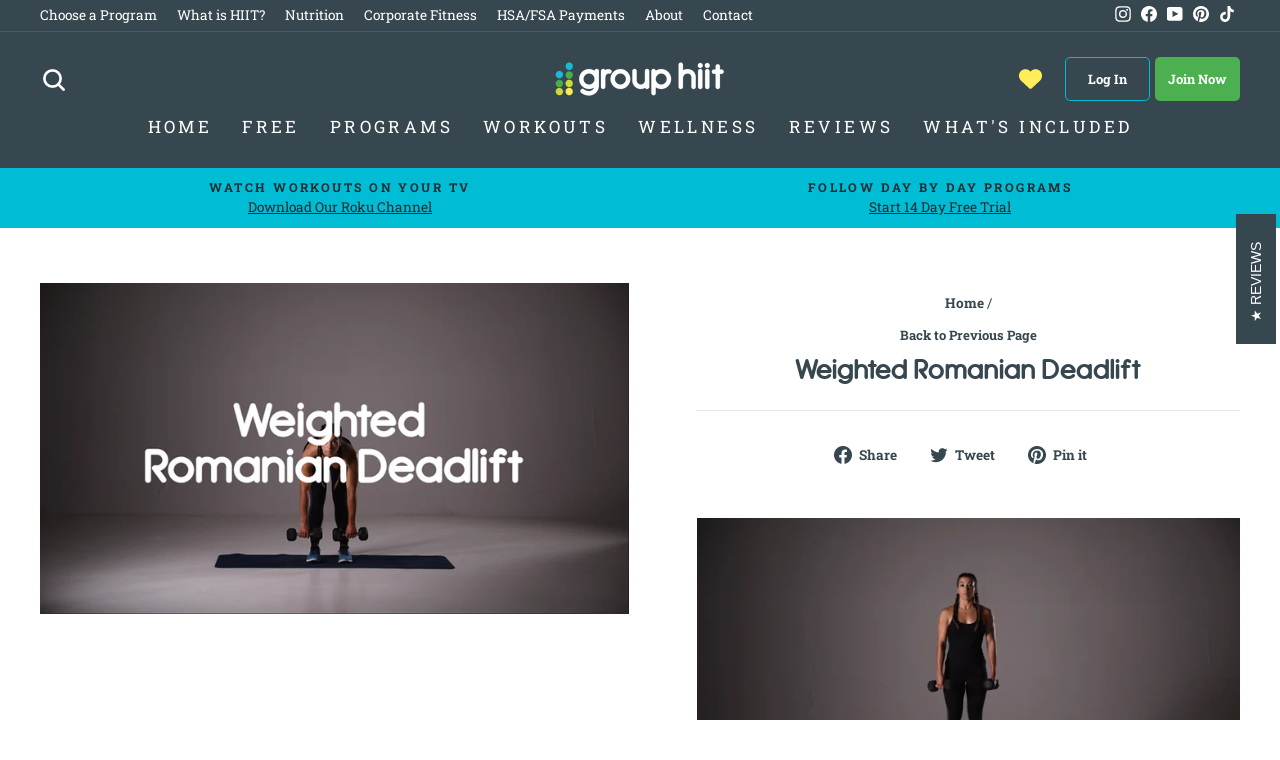

--- FILE ---
content_type: text/html; charset=utf-8
request_url: https://www.grouphiit.com/products/weighted-romanian-deadlift
body_size: 33578
content:
<!doctype html>
<html class="no-js" lang="en" dir="ltr">
<head>

  <script src="https://code.jquery.com/jquery-3.6.1.min.js" integrity="sha256-o88AwQnZB+VDvE9tvIXrMQaPlFFSUTR+nldQm1LuPXQ=" crossorigin="anonymous"></script>
  
  <meta charset="utf-8">
  <meta http-equiv="X-UA-Compatible" content="IE=edge,chrome=1">
  <meta name="viewport" content="width=device-width,initial-scale=1">
  <meta name="theme-color" content="#00bcd4">
  <link rel="canonical" href="https://www.grouphiit.com/products/weighted-romanian-deadlift">
  <link rel="preconnect" href="https://cdn.shopify.com">
  <link rel="preconnect" href="https://fonts.shopifycdn.com">
  <link rel="dns-prefetch" href="https://productreviews.shopifycdn.com">
  <link rel="dns-prefetch" href="https://ajax.googleapis.com">
  <link rel="dns-prefetch" href="https://maps.googleapis.com">
  <link rel="dns-prefetch" href="https://maps.gstatic.com">
  
   <link rel="preconnect" href="https://fonts.googleapis.com">
    <link rel="preconnect" href="https://fonts.gstatic.com" crossorigin>
     
    <link rel="stylesheet" href="https://fonts.googleapis.com/css2?family=Material+Symbols+Outlined:opsz,wght,FILL,GRAD@20..48,100..700,0..1,-50..200" />
  
   
  
  
  
		<link rel="apple-touch-icon" sizes="57x57" href="https://cdn.shopify.com/s/files/1/1021/9561/files/grouphiit57.png?8894700028885943926" />
		<link rel="apple-touch-icon" sizes="72x72" href="https://cdn.shopify.com/s/files/1/1021/9561/files/grouphiit72.png?10344367047618145483" />
		<link rel="apple-touch-icon" sizes="114x114" href="https://cdn.shopify.com/s/files/1/1021/9561/files/grouphiit114.png?8894700028885943926" />
		<link rel="apple-touch-icon" sizes="144x144" href="https://cdn.shopify.com/s/files/1/1021/9561/files/grouphiit144.png?8894700028885943926" />
  		<link href="https://cdn.jsdelivr.net/npm/shareon@1/dist/shareon.min.css" rel="stylesheet">

  

  <link rel="preconnect" href="https://assets.inplayer.com">
  
  <!-- Show the Shopify Inbox only on the /pages/join page -->
<script>
if (window.location.pathname !== '/pages/join-group-hiit') {
  const style = document.createElement('style');
  style.innerHTML = `#shopify-chat {display: none}`;
  document.head.appendChild(style);
}
</script><!-- Searchanise-->
  <script>
    SearchaniseCustomerTags = ['none']
  </script>
  <!--<script src="//www.searchserverapi.com/widgets/shopify/init.js?a=3a2m1R9X7N"></script>-->
  <script src="//searchanise-ef84.kxcdn.com/widgets/shopify/init.js?a=3a2m1R9X7N"defer></script>

  
  		<link rel="shortcut icon" href="//www.grouphiit.com/cdn/shop/t/22/assets/favicon.png?3631&v=97507945792508109561658429127" type="image/png" />
        
        
		<script src="https://cdn.jsdelivr.net/npm/shareon@1/dist/shareon.min.js" type="text/javascript" defer></script>
      
  

  <!-- Log in  -->
<script>
  window.dataLayer = window.dataLayer || [];
  
    window.dataLayer.push({
      'event': 'loginStatus',
      'isLoggedIn': false
    });
  
</script>


  
<!-- Global site tag (gtag.js) - Google Analytics 
		<script async src="https://www.googletagmanager.com/gtag/js?id=G-KB20NQBDXS"></script>
  
		<script>
			window.dataLayer = window.dataLayer || [];
			function gtag(){dataLayer.push(arguments);}
			gtag('js', new Date());
			gtag('config', 'G-KB20NQBDXS');
		</script>-->
  
  <!-- Google Tag Manager -->
<script>
  // This function contains your original GTM loading code.
  const loadGtm = () => {
    (function(w,d,s,l,i){w[l]=w[l]||[];w[l].push({'gtm.start':
    new Date().getTime(),event:'gtm.js'});var f=d.getElementsByTagName(s)[0],
    j=d.createElement(s),dl=l!='dataLayer'?'&l='+l:'';j.async=true;j.src=
    'https://www.googletagmanager.com/gtm.js?id='+i+dl;f.parentNode.insertBefore(j,f);
    })(window,document,'script','dataLayer','GTM-PHXDJD'); // Your GTM ID is correctly included.

    // Clean up the listeners after GTM has been loaded.
    window.removeEventListener("scroll", loadGtm);
    window.removeEventListener("mousemove", loadGtm);
    window.removeEventListener("touchstart", loadGtm);
  };

  // These event listeners wait for the first user interaction to load GTM.
  // The { once: true } option ensures they only ever fire one time.
  window.addEventListener("scroll", loadGtm, { once: true });
  window.addEventListener("mousemove", loadGtm, { once: true });
  window.addEventListener("touchstart", loadGtm, { once: true });
</script>
<!-- End Google Tag Manager -->
<!-- Google Ad Manager
 <script async src="https://securepubads.g.doubleclick.net/tag/js/gpt.js" defer></script>
<script>
  window.googletag = window.googletag || {cmd: []};
  googletag.cmd.push(function() {
    googletag.defineSlot('/22083620687/sponsored728', [[300, 50], [728, 90]], 'div-gpt-ad-1636998804927-0').addService(googletag.pubads());
    googletag.pubads().enableSingleRequest();
    googletag.pubads().collapseEmptyDivs();
    googletag.enableServices();
  });
</script> -->
  <!-- Logged In -->
<script>
  window.dataLayer = window.dataLayer || [];
  
    window.dataLayer.push({
      'event': 'loginStatus',
      'isLoggedIn': false
    });
  
</script>


  <!-- Gclid
<script>
  
</script> --> 

  <!-- end -->
  
    <!-- group sign up dep 
<script src="//www.grouphiit.com/cdn/shop/t/22/assets/jquery-1.10.0.min.js?v=57374740516698537231658429127" type="text/javascript"></script> 
  <script src="//www.grouphiit.com/cdn/shopifycloud/storefront/assets/themes_support/api.jquery-7ab1a3a4.js" type="text/javascript"></script>
  
    <script type="text/javascript">
  $(document).ready(function(){
    var referrer = document.referrer;

//    console.log("referrer.substring(0,35) = " + referrer.substring(0,35));

//    console.log("Template: ready function");
//    console.log("document.referrer = " + document.referrer);
//    console.log("window.location = " + window.location);
    if(window.location == "https://www.grouphiit.com/"){
//      console.log("window.location = " + window.location);
      if(referrer.substring(0,35) == "https://www.grouphiit.com/challenge"){ 
//        console.log("referrer substring match");
        if(localStorage.getItem('grouptag')){
           localStorage.removeItem('grouptag')
           }
        if(localStorage.getItem('group')){
          localStorage.removeItem('group');
 //         console.log("Template: localStorage exists");
          window.location.replace("/pages/group-member-welcome");
        }
      }
      else if(referrer.substring(0,42) == "https://www.grouphiit.com/account/register"){ 
//        console.log("referrer substring match");
        if(localStorage.getItem('grouptag')){
          localStorage.removeItem('grouptag')
        }
        if(localStorage.getItem('groupnote')){
          localStorage.removeItem('groupnote');
 //         console.log("Template: localStorage exists");
        }
        if(localStorage.getItem('group')){
          localStorage.removeItem('group');
 //         console.log("Template: localStorage exists");
          window.location.replace("/pages/group-member-welcome");
        }
        
      }
    }
  }); 
  </script> 
  -->
     <!-- Account Drop Down Code -->
  
  <script>
/* When the user clicks on the button, 
toggle between hiding and showing the dropdown content */
function myFunction() {
  document.getElementById("myDropdown").classList.toggle("show");
}

// Close the dropdown if the user clicks outside of it
window.onclick = function(event) {
  if (!event.target.matches('.dropbtn')) {
    var dropdowns = document.getElementsByClassName("dropdown-content");
    var i;
    for (i = 0; i < dropdowns.length; i++) {
      var openDropdown = dropdowns[i];
      if (openDropdown.classList.contains('show')) {
        openDropdown.classList.remove('show');
      }
    }
  }
}
</script>
  
<link rel="shortcut icon" href="//www.grouphiit.com/cdn/shop/files/favicon_32x32.png?v=1613767003" type="image/png" /><title>Weighted Romanian Deadlift- HIIT Exercises
&ndash; Group HIIT
</title>
<meta name="description" content="With knees slightly bent, lower weights directly downward until you feel your hamstrings stretch (without bending legs any farther). Squeeze glutes to return to standing. Keep back neutral, shoulders down and back, and gaze straight ahead."><meta property="og:site_name" content="Group HIIT">
  <meta property="og:url" content="https://www.grouphiit.com/products/weighted-romanian-deadlift">
  <meta property="og:title" content="Weighted Romanian Deadlift">
  <meta property="og:type" content="product">
  <meta property="og:description" content="With knees slightly bent, lower weights directly downward until you feel your hamstrings stretch (without bending legs any farther). Squeeze glutes to return to standing. Keep back neutral, shoulders down and back, and gaze straight ahead."><meta property="og:image" content="https://www.grouphiit.com/cdn/shop/products/weighted_romanian_deadlift_hiit_weights.png?v=1509991738">
    <meta property="og:image:secure_url" content="https://www.grouphiit.com/cdn/shop/products/weighted_romanian_deadlift_hiit_weights.png?v=1509991738">
    <meta property="og:image:width" content="810">
    <meta property="og:image:height" content="456"><meta name="twitter:site" content="@">
  <meta name="twitter:card" content="summary_large_image">
  <meta name="twitter:title" content="Weighted Romanian Deadlift">
  <meta name="twitter:description" content="With knees slightly bent, lower weights directly downward until you feel your hamstrings stretch (without bending legs any farther). Squeeze glutes to return to standing. Keep back neutral, shoulders down and back, and gaze straight ahead.">
<style data-shopify>@font-face {
  font-family: "Roboto Slab";
  font-weight: 700;
  font-style: normal;
  font-display: swap;
  src: url("//www.grouphiit.com/cdn/fonts/roboto_slab/robotoslab_n7.5242eb50a2e2688ccb1b3a90257e09ca8f40a7fe.woff2") format("woff2"),
       url("//www.grouphiit.com/cdn/fonts/roboto_slab/robotoslab_n7.6217d6e8cdce1468038779247b461b93d14a8e93.woff") format("woff");
}

  @font-face {
  font-family: "Roboto Slab";
  font-weight: 400;
  font-style: normal;
  font-display: swap;
  src: url("//www.grouphiit.com/cdn/fonts/roboto_slab/robotoslab_n4.d3a9266696fe77645ad2b6579a2b30c11742dc68.woff2") format("woff2"),
       url("//www.grouphiit.com/cdn/fonts/roboto_slab/robotoslab_n4.ac73924d0e45cb28b8adb30cbb4ff26dbe125c23.woff") format("woff");
}


  @font-face {
  font-family: "Roboto Slab";
  font-weight: 600;
  font-style: normal;
  font-display: swap;
  src: url("//www.grouphiit.com/cdn/fonts/roboto_slab/robotoslab_n6.3174328a74dafc69d011fba6bc98feb25251c46f.woff2") format("woff2"),
       url("//www.grouphiit.com/cdn/fonts/roboto_slab/robotoslab_n6.b9eff9538b7eb0c1ac6073651a41e19994326fc7.woff") format("woff");
}

  
  
</style><link href="//www.grouphiit.com/cdn/shop/t/22/assets/theme.css?v=125987304209970859641768967205" rel="stylesheet" type="text/css" media="all" />
<style data-shopify>/**
 * @license
 * MyFonts Webfont Build ID 3238967, 2016-06-25T16:24:03-0400
 * 
 * The fonts listed in this notice are subject to the End User License
 * Agreement(s) entered into by the website owner. All other parties are 
 * explicitly restricted from using the Licensed Webfonts(s).
 * 
 * You may obtain a valid license at the URLs below.
 * 
 * Webfont: HessGothicRoundNF by Nick's Fonts
 * URL: http://www.myfonts.com/fonts/nicksfonts/hess-gothic-round-nf/regular/
 * Copyright: Copyright (c) 2008, Nick Curtis. All Rights Reserved. Unauthorized duplication or redistribution is expressly prohibited.
 * Licensed pageviews: 10,000
 * 
 * 
 * License: http://www.myfonts.com/viewlicense?type=web&buildid=3238967
 * 
 * © 2016 MyFonts Inc
*/
@font-face {
	font-family: 'HessGothicRoundNF';
	src: url(//www.grouphiit.com/cdn/shop/t/22/assets/'316C37_0_0.eot?v=18635');
	src: 
		url('316C37_0_0.eot?#iefix') format('embedded-opentype'),
		url('//www.grouphiit.com/cdn/shop/t/22/assets/316C37_0_0.woff2?v=180047842007714449491658429127') format('woff2'),
		url('//www.grouphiit.com/cdn/shop/t/22/assets/316C37_0_0.woff?v=32576472616678438411658429127') format('woff'),
		url('//www.grouphiit.com/cdn/shop/t/22/assets/316C37_0_0.ttf?v=114125666377078641941658429127') format('truetype');
}


  
@font-face {
	font-family: 'HessGothicRoundNF-Bold';
	src: url('https://cdn.shopify.com/s/files/1/1021/9561/files/Nick_s_Fonts_-_HessGothicRoundNF.otf?v=1649368617');
    src: 
		url('//www.grouphiit.com/cdn/shop/t/22/assets/319C2D_0_0.eot?%23iefix&v=36613643518407422511658429127') format('embedded-opentype'),
		url('//www.grouphiit.com/cdn/shop/t/22/assets/319C2D_0_0.woff2?v=36569368764438133431658429127') format('woff2'),
		url('//www.grouphiit.com/cdn/shop/t/22/assets/319C2D_0_0.woff?v=18635') format('woff'),
		url('//www.grouphiit.com/cdn/shop/t/22/assets/319C2D_0_0.ttf?v=64109447582218688411658429127') format('truetype');
}
 

  :root {
    --typeHeaderPrimary: HessGothicRoundNF-Bold;
    --typeHeaderFallback: serif;
    --typeHeaderSize: 32px;
    --typeHeaderWeight: 700;
    --typeHeaderLineHeight: 1.1;
    --typeHeaderSpacing: 0.0em;

    --typeBasePrimary:"Roboto Slab";
    --typeBaseFallback:serif;
    --typeBaseSize: 16px;
    --typeBaseWeight: normal;
    --typeBaseSpacing: 0.0em;
    --typeBaseLineHeight: 1.6;

    --typeCollectionTitle: 24px;

    --iconWeight: 6px;
    --iconLinecaps: round;

    
      --buttonRadius: 50px;
    

    --colorGridOverlayOpacity: 0.2;
  }

  .placeholder-content {
    background-image: linear-gradient(100deg, #ffffff 40%, #f7f7f7 63%, #ffffff 79%);
  }</style><script>
    document.documentElement.className = document.documentElement.className.replace('no-js', 'js');

    window.theme = window.theme || {};
    theme.routes = {
      home: "/",
      cart: "/cart.js",
      cartPage: "/cart",
      cartAdd: "/cart/add.js",
      cartChange: "/cart/change.js",
      search: "/search"
    };
    theme.strings = {
      soldOut: "Sold Out",
      unavailable: "Unavailable",
      inStockLabel: "In stock",
      stockLabel: "Low stock - [count] items left",
      willNotShipUntil: "Ready to ship [date]",
      willBeInStockAfter: "Back in stock [date]",
      waitingForStock: "Inventory on the way",
      savePrice: "Save [saved_amount]",
      cartEmpty: "Your cart is currently empty.",
      cartTermsConfirmation: "You must agree with the terms and conditions of sales to check out",
      searchCollections: "Collections:",
      searchPages: "Pages:",
      searchArticles: "Articles:"
    };
    theme.settings = {
      dynamicVariantsEnable: true,
      cartType: "drawer",
      isCustomerTemplate: false,
      moneyFormat: "$ {{amount}}",
      saveType: "dollar",
      productImageSize: "landscape",
      productImageCover: false,
      predictiveSearch: false,
      predictiveSearchType: "product,page",
      quickView: false,
      themeName: 'Impulse',
      themeVersion: "5.5.1"
    };
  </script>


  

   
  
  <script>window.performance && window.performance.mark && window.performance.mark('shopify.content_for_header.start');</script><meta id="shopify-digital-wallet" name="shopify-digital-wallet" content="/10219561/digital_wallets/dialog">
<meta name="shopify-checkout-api-token" content="41bf89dd3cc125a694990c24419305a1">
<meta id="in-context-paypal-metadata" data-shop-id="10219561" data-venmo-supported="false" data-environment="production" data-locale="en_US" data-paypal-v4="true" data-currency="USD">
<link rel="alternate" hreflang="x-default" href="https://www.grouphiit.com/products/weighted-romanian-deadlift">
<link rel="alternate" hreflang="en" href="https://www.grouphiit.com/products/weighted-romanian-deadlift">
<link rel="alternate" hreflang="es" href="https://www.grouphiit.com/es/products/peso-muerto-rumano-ponderado">
<link rel="alternate" type="application/json+oembed" href="https://www.grouphiit.com/products/weighted-romanian-deadlift.oembed">
<script async="async" src="/checkouts/internal/preloads.js?locale=en-US"></script>
<link rel="preconnect" href="https://shop.app" crossorigin="anonymous">
<script async="async" src="https://shop.app/checkouts/internal/preloads.js?locale=en-US&shop_id=10219561" crossorigin="anonymous"></script>
<script id="apple-pay-shop-capabilities" type="application/json">{"shopId":10219561,"countryCode":"US","currencyCode":"USD","merchantCapabilities":["supports3DS"],"merchantId":"gid:\/\/shopify\/Shop\/10219561","merchantName":"Group HIIT","requiredBillingContactFields":["postalAddress","email"],"requiredShippingContactFields":["postalAddress","email"],"shippingType":"shipping","supportedNetworks":["visa","masterCard","amex","discover","elo","jcb"],"total":{"type":"pending","label":"Group HIIT","amount":"1.00"},"shopifyPaymentsEnabled":true,"supportsSubscriptions":true}</script>
<script id="shopify-features" type="application/json">{"accessToken":"41bf89dd3cc125a694990c24419305a1","betas":["rich-media-storefront-analytics"],"domain":"www.grouphiit.com","predictiveSearch":true,"shopId":10219561,"locale":"en"}</script>
<script>var Shopify = Shopify || {};
Shopify.shop = "group-hiit.myshopify.com";
Shopify.locale = "en";
Shopify.currency = {"active":"USD","rate":"1.0"};
Shopify.country = "US";
Shopify.theme = {"name":"Impulse - Production","id":120939839582,"schema_name":"Impulse","schema_version":"5.5.1","theme_store_id":857,"role":"main"};
Shopify.theme.handle = "null";
Shopify.theme.style = {"id":null,"handle":null};
Shopify.cdnHost = "www.grouphiit.com/cdn";
Shopify.routes = Shopify.routes || {};
Shopify.routes.root = "/";</script>
<script type="module">!function(o){(o.Shopify=o.Shopify||{}).modules=!0}(window);</script>
<script>!function(o){function n(){var o=[];function n(){o.push(Array.prototype.slice.apply(arguments))}return n.q=o,n}var t=o.Shopify=o.Shopify||{};t.loadFeatures=n(),t.autoloadFeatures=n()}(window);</script>
<script>
  window.ShopifyPay = window.ShopifyPay || {};
  window.ShopifyPay.apiHost = "shop.app\/pay";
  window.ShopifyPay.redirectState = null;
</script>
<script id="shop-js-analytics" type="application/json">{"pageType":"product"}</script>
<script defer="defer" async type="module" src="//www.grouphiit.com/cdn/shopifycloud/shop-js/modules/v2/client.init-shop-cart-sync_BT-GjEfc.en.esm.js"></script>
<script defer="defer" async type="module" src="//www.grouphiit.com/cdn/shopifycloud/shop-js/modules/v2/chunk.common_D58fp_Oc.esm.js"></script>
<script defer="defer" async type="module" src="//www.grouphiit.com/cdn/shopifycloud/shop-js/modules/v2/chunk.modal_xMitdFEc.esm.js"></script>
<script type="module">
  await import("//www.grouphiit.com/cdn/shopifycloud/shop-js/modules/v2/client.init-shop-cart-sync_BT-GjEfc.en.esm.js");
await import("//www.grouphiit.com/cdn/shopifycloud/shop-js/modules/v2/chunk.common_D58fp_Oc.esm.js");
await import("//www.grouphiit.com/cdn/shopifycloud/shop-js/modules/v2/chunk.modal_xMitdFEc.esm.js");

  window.Shopify.SignInWithShop?.initShopCartSync?.({"fedCMEnabled":true,"windoidEnabled":true});

</script>
<script>
  window.Shopify = window.Shopify || {};
  if (!window.Shopify.featureAssets) window.Shopify.featureAssets = {};
  window.Shopify.featureAssets['shop-js'] = {"shop-cart-sync":["modules/v2/client.shop-cart-sync_DZOKe7Ll.en.esm.js","modules/v2/chunk.common_D58fp_Oc.esm.js","modules/v2/chunk.modal_xMitdFEc.esm.js"],"init-fed-cm":["modules/v2/client.init-fed-cm_B6oLuCjv.en.esm.js","modules/v2/chunk.common_D58fp_Oc.esm.js","modules/v2/chunk.modal_xMitdFEc.esm.js"],"shop-cash-offers":["modules/v2/client.shop-cash-offers_D2sdYoxE.en.esm.js","modules/v2/chunk.common_D58fp_Oc.esm.js","modules/v2/chunk.modal_xMitdFEc.esm.js"],"shop-login-button":["modules/v2/client.shop-login-button_QeVjl5Y3.en.esm.js","modules/v2/chunk.common_D58fp_Oc.esm.js","modules/v2/chunk.modal_xMitdFEc.esm.js"],"pay-button":["modules/v2/client.pay-button_DXTOsIq6.en.esm.js","modules/v2/chunk.common_D58fp_Oc.esm.js","modules/v2/chunk.modal_xMitdFEc.esm.js"],"shop-button":["modules/v2/client.shop-button_DQZHx9pm.en.esm.js","modules/v2/chunk.common_D58fp_Oc.esm.js","modules/v2/chunk.modal_xMitdFEc.esm.js"],"avatar":["modules/v2/client.avatar_BTnouDA3.en.esm.js"],"init-windoid":["modules/v2/client.init-windoid_CR1B-cfM.en.esm.js","modules/v2/chunk.common_D58fp_Oc.esm.js","modules/v2/chunk.modal_xMitdFEc.esm.js"],"init-shop-for-new-customer-accounts":["modules/v2/client.init-shop-for-new-customer-accounts_C_vY_xzh.en.esm.js","modules/v2/client.shop-login-button_QeVjl5Y3.en.esm.js","modules/v2/chunk.common_D58fp_Oc.esm.js","modules/v2/chunk.modal_xMitdFEc.esm.js"],"init-shop-email-lookup-coordinator":["modules/v2/client.init-shop-email-lookup-coordinator_BI7n9ZSv.en.esm.js","modules/v2/chunk.common_D58fp_Oc.esm.js","modules/v2/chunk.modal_xMitdFEc.esm.js"],"init-shop-cart-sync":["modules/v2/client.init-shop-cart-sync_BT-GjEfc.en.esm.js","modules/v2/chunk.common_D58fp_Oc.esm.js","modules/v2/chunk.modal_xMitdFEc.esm.js"],"shop-toast-manager":["modules/v2/client.shop-toast-manager_DiYdP3xc.en.esm.js","modules/v2/chunk.common_D58fp_Oc.esm.js","modules/v2/chunk.modal_xMitdFEc.esm.js"],"init-customer-accounts":["modules/v2/client.init-customer-accounts_D9ZNqS-Q.en.esm.js","modules/v2/client.shop-login-button_QeVjl5Y3.en.esm.js","modules/v2/chunk.common_D58fp_Oc.esm.js","modules/v2/chunk.modal_xMitdFEc.esm.js"],"init-customer-accounts-sign-up":["modules/v2/client.init-customer-accounts-sign-up_iGw4briv.en.esm.js","modules/v2/client.shop-login-button_QeVjl5Y3.en.esm.js","modules/v2/chunk.common_D58fp_Oc.esm.js","modules/v2/chunk.modal_xMitdFEc.esm.js"],"shop-follow-button":["modules/v2/client.shop-follow-button_CqMgW2wH.en.esm.js","modules/v2/chunk.common_D58fp_Oc.esm.js","modules/v2/chunk.modal_xMitdFEc.esm.js"],"checkout-modal":["modules/v2/client.checkout-modal_xHeaAweL.en.esm.js","modules/v2/chunk.common_D58fp_Oc.esm.js","modules/v2/chunk.modal_xMitdFEc.esm.js"],"shop-login":["modules/v2/client.shop-login_D91U-Q7h.en.esm.js","modules/v2/chunk.common_D58fp_Oc.esm.js","modules/v2/chunk.modal_xMitdFEc.esm.js"],"lead-capture":["modules/v2/client.lead-capture_BJmE1dJe.en.esm.js","modules/v2/chunk.common_D58fp_Oc.esm.js","modules/v2/chunk.modal_xMitdFEc.esm.js"],"payment-terms":["modules/v2/client.payment-terms_Ci9AEqFq.en.esm.js","modules/v2/chunk.common_D58fp_Oc.esm.js","modules/v2/chunk.modal_xMitdFEc.esm.js"]};
</script>
<script>(function() {
  var isLoaded = false;
  function asyncLoad() {
    if (isLoaded) return;
    isLoaded = true;
    var urls = ["https:\/\/d23dclunsivw3h.cloudfront.net\/redirect-app.js?shop=group-hiit.myshopify.com","https:\/\/assets.smartwishlist.webmarked.net\/static\/v6\/smartwishlist.js?shop=group-hiit.myshopify.com","https:\/\/main-app-production.upsellserverapi.com\/build\/external\/services\/session\/index.js?shop=group-hiit.myshopify.com","https:\/\/cdn-bundler.nice-team.net\/app\/js\/bundler.js?shop=group-hiit.myshopify.com","https:\/\/searchanise-ef84.kxcdn.com\/widgets\/shopify\/init.js?a=3a2m1R9X7N\u0026shop=group-hiit.myshopify.com"];
    for (var i = 0; i < urls.length; i++) {
      var s = document.createElement('script');
      s.type = 'text/javascript';
      s.async = true;
      s.src = urls[i];
      var x = document.getElementsByTagName('script')[0];
      x.parentNode.insertBefore(s, x);
    }
  };
  if(window.attachEvent) {
    window.attachEvent('onload', asyncLoad);
  } else {
    window.addEventListener('load', asyncLoad, false);
  }
})();</script>
<script id="__st">var __st={"a":10219561,"offset":-25200,"reqid":"0d9e11d5-f4da-4a2d-8d04-fe825eed819f-1769151340","pageurl":"www.grouphiit.com\/products\/weighted-romanian-deadlift","u":"ea0326deb676","p":"product","rtyp":"product","rid":63819743241};</script>
<script>window.ShopifyPaypalV4VisibilityTracking = true;</script>
<script id="captcha-bootstrap">!function(){'use strict';const t='contact',e='account',n='new_comment',o=[[t,t],['blogs',n],['comments',n],[t,'customer']],c=[[e,'customer_login'],[e,'guest_login'],[e,'recover_customer_password'],[e,'create_customer']],r=t=>t.map((([t,e])=>`form[action*='/${t}']:not([data-nocaptcha='true']) input[name='form_type'][value='${e}']`)).join(','),a=t=>()=>t?[...document.querySelectorAll(t)].map((t=>t.form)):[];function s(){const t=[...o],e=r(t);return a(e)}const i='password',u='form_key',d=['recaptcha-v3-token','g-recaptcha-response','h-captcha-response',i],f=()=>{try{return window.sessionStorage}catch{return}},m='__shopify_v',_=t=>t.elements[u];function p(t,e,n=!1){try{const o=window.sessionStorage,c=JSON.parse(o.getItem(e)),{data:r}=function(t){const{data:e,action:n}=t;return t[m]||n?{data:e,action:n}:{data:t,action:n}}(c);for(const[e,n]of Object.entries(r))t.elements[e]&&(t.elements[e].value=n);n&&o.removeItem(e)}catch(o){console.error('form repopulation failed',{error:o})}}const l='form_type',E='cptcha';function T(t){t.dataset[E]=!0}const w=window,h=w.document,L='Shopify',v='ce_forms',y='captcha';let A=!1;((t,e)=>{const n=(g='f06e6c50-85a8-45c8-87d0-21a2b65856fe',I='https://cdn.shopify.com/shopifycloud/storefront-forms-hcaptcha/ce_storefront_forms_captcha_hcaptcha.v1.5.2.iife.js',D={infoText:'Protected by hCaptcha',privacyText:'Privacy',termsText:'Terms'},(t,e,n)=>{const o=w[L][v],c=o.bindForm;if(c)return c(t,g,e,D).then(n);var r;o.q.push([[t,g,e,D],n]),r=I,A||(h.body.append(Object.assign(h.createElement('script'),{id:'captcha-provider',async:!0,src:r})),A=!0)});var g,I,D;w[L]=w[L]||{},w[L][v]=w[L][v]||{},w[L][v].q=[],w[L][y]=w[L][y]||{},w[L][y].protect=function(t,e){n(t,void 0,e),T(t)},Object.freeze(w[L][y]),function(t,e,n,w,h,L){const[v,y,A,g]=function(t,e,n){const i=e?o:[],u=t?c:[],d=[...i,...u],f=r(d),m=r(i),_=r(d.filter((([t,e])=>n.includes(e))));return[a(f),a(m),a(_),s()]}(w,h,L),I=t=>{const e=t.target;return e instanceof HTMLFormElement?e:e&&e.form},D=t=>v().includes(t);t.addEventListener('submit',(t=>{const e=I(t);if(!e)return;const n=D(e)&&!e.dataset.hcaptchaBound&&!e.dataset.recaptchaBound,o=_(e),c=g().includes(e)&&(!o||!o.value);(n||c)&&t.preventDefault(),c&&!n&&(function(t){try{if(!f())return;!function(t){const e=f();if(!e)return;const n=_(t);if(!n)return;const o=n.value;o&&e.removeItem(o)}(t);const e=Array.from(Array(32),(()=>Math.random().toString(36)[2])).join('');!function(t,e){_(t)||t.append(Object.assign(document.createElement('input'),{type:'hidden',name:u})),t.elements[u].value=e}(t,e),function(t,e){const n=f();if(!n)return;const o=[...t.querySelectorAll(`input[type='${i}']`)].map((({name:t})=>t)),c=[...d,...o],r={};for(const[a,s]of new FormData(t).entries())c.includes(a)||(r[a]=s);n.setItem(e,JSON.stringify({[m]:1,action:t.action,data:r}))}(t,e)}catch(e){console.error('failed to persist form',e)}}(e),e.submit())}));const S=(t,e)=>{t&&!t.dataset[E]&&(n(t,e.some((e=>e===t))),T(t))};for(const o of['focusin','change'])t.addEventListener(o,(t=>{const e=I(t);D(e)&&S(e,y())}));const B=e.get('form_key'),M=e.get(l),P=B&&M;t.addEventListener('DOMContentLoaded',(()=>{const t=y();if(P)for(const e of t)e.elements[l].value===M&&p(e,B);[...new Set([...A(),...v().filter((t=>'true'===t.dataset.shopifyCaptcha))])].forEach((e=>S(e,t)))}))}(h,new URLSearchParams(w.location.search),n,t,e,['guest_login'])})(!1,!0)}();</script>
<script integrity="sha256-4kQ18oKyAcykRKYeNunJcIwy7WH5gtpwJnB7kiuLZ1E=" data-source-attribution="shopify.loadfeatures" defer="defer" src="//www.grouphiit.com/cdn/shopifycloud/storefront/assets/storefront/load_feature-a0a9edcb.js" crossorigin="anonymous"></script>
<script crossorigin="anonymous" defer="defer" src="//www.grouphiit.com/cdn/shopifycloud/storefront/assets/shopify_pay/storefront-65b4c6d7.js?v=20250812"></script>
<script data-source-attribution="shopify.dynamic_checkout.dynamic.init">var Shopify=Shopify||{};Shopify.PaymentButton=Shopify.PaymentButton||{isStorefrontPortableWallets:!0,init:function(){window.Shopify.PaymentButton.init=function(){};var t=document.createElement("script");t.src="https://www.grouphiit.com/cdn/shopifycloud/portable-wallets/latest/portable-wallets.en.js",t.type="module",document.head.appendChild(t)}};
</script>
<script data-source-attribution="shopify.dynamic_checkout.buyer_consent">
  function portableWalletsHideBuyerConsent(e){var t=document.getElementById("shopify-buyer-consent"),n=document.getElementById("shopify-subscription-policy-button");t&&n&&(t.classList.add("hidden"),t.setAttribute("aria-hidden","true"),n.removeEventListener("click",e))}function portableWalletsShowBuyerConsent(e){var t=document.getElementById("shopify-buyer-consent"),n=document.getElementById("shopify-subscription-policy-button");t&&n&&(t.classList.remove("hidden"),t.removeAttribute("aria-hidden"),n.addEventListener("click",e))}window.Shopify?.PaymentButton&&(window.Shopify.PaymentButton.hideBuyerConsent=portableWalletsHideBuyerConsent,window.Shopify.PaymentButton.showBuyerConsent=portableWalletsShowBuyerConsent);
</script>
<script data-source-attribution="shopify.dynamic_checkout.cart.bootstrap">document.addEventListener("DOMContentLoaded",(function(){function t(){return document.querySelector("shopify-accelerated-checkout-cart, shopify-accelerated-checkout")}if(t())Shopify.PaymentButton.init();else{new MutationObserver((function(e,n){t()&&(Shopify.PaymentButton.init(),n.disconnect())})).observe(document.body,{childList:!0,subtree:!0})}}));
</script>
<script id='scb4127' type='text/javascript' async='' src='https://www.grouphiit.com/cdn/shopifycloud/privacy-banner/storefront-banner.js'></script><link id="shopify-accelerated-checkout-styles" rel="stylesheet" media="screen" href="https://www.grouphiit.com/cdn/shopifycloud/portable-wallets/latest/accelerated-checkout-backwards-compat.css" crossorigin="anonymous">
<style id="shopify-accelerated-checkout-cart">
        #shopify-buyer-consent {
  margin-top: 1em;
  display: inline-block;
  width: 100%;
}

#shopify-buyer-consent.hidden {
  display: none;
}

#shopify-subscription-policy-button {
  background: none;
  border: none;
  padding: 0;
  text-decoration: underline;
  font-size: inherit;
  cursor: pointer;
}

#shopify-subscription-policy-button::before {
  box-shadow: none;
}

      </style>

<script>window.performance && window.performance.mark && window.performance.mark('shopify.content_for_header.end');</script>
  

  <script src="//www.grouphiit.com/cdn/shop/t/22/assets/vendor-scripts-v11.js" defer="defer"></script><link rel="stylesheet" href="//www.grouphiit.com/cdn/shop/t/22/assets/country-flags.css"><script src="//www.grouphiit.com/cdn/shop/t/22/assets/theme.js?v=297365242360961171732218382" defer="defer"></script>  
		<script type="text/javascript" src="https://cdn.jsdelivr.net/npm/gasparesganga-jquery-loading-overlay@2.1.7/dist/loadingoverlay.min.js"></script>
		<script src="//www.grouphiit.com/cdn/shop/t/22/assets/searchanise-custom.js?v=100106710075807971421724959456" type="text/javascript"></script>
	
  
    
  
    
  

  <!-- Stamped -->
  <script>function myInit(){ StampedFn.init({ apiKey: 'pubkey-KF3Qwi1WAJ4ak0CAf87qjCZp5515K7', storeUrl: '191380' }); }</script>
  <script onload="myInit()" type="text/javascript" src="https://cdn1.stamped.io/files/widget.min.js" defer></script>
  <script>setTimeout(function(){StampedFn.reloadUGC();}, 2000);</script>
  <style>
  #stamped-reviews-widget[data-widget-type="full-page"] > .stamped-widget-buttons > .stamped-full-page-tabs {display: none !important;}
        </style>
  <script>
    $(document).ready(function() {
  setTimeout(function () {
StampedFn.reloadUGC();
  }, 2000);
});
defer
 </script>
  <!-- End Stamped -->
  

<!-- BEGIN app block: shopify://apps/bm-country-blocker-ip-blocker/blocks/boostmark-blocker/bf9db4b9-be4b-45e1-8127-bbcc07d93e7e -->

  <script src="https://cdn.shopify.com/extensions/019b300f-1323-7b7a-bda2-a589132c3189/boostymark-regionblock-71/assets/blocker.js?v=4&shop=group-hiit.myshopify.com" async></script>
  <script src="https://cdn.shopify.com/extensions/019b300f-1323-7b7a-bda2-a589132c3189/boostymark-regionblock-71/assets/jk4ukh.js?c=6&shop=group-hiit.myshopify.com" async></script>

  

  

  

  
    <script async>
      function _0x1bb9(_0x3f6533,_0x54ef7e){const _0xfb1548=_0xfb15();return _0x1bb9=function(_0x1bb92a,_0x279999){_0x1bb92a=_0x1bb92a-0x10b;let _0x5902ce=_0xfb1548[_0x1bb92a];return _0x5902ce;},_0x1bb9(_0x3f6533,_0x54ef7e);}function _0xfb15(){const _0x33cf5f=['1019475KcicDP','application/json','fetch','/cart/change.js','location','POST','284520VIhFUr','string','4125335AuJVFI','7hHPYuk','40165334vpDSFj','some','stringify','4boBMgi','931158HLYIPo','href','7783650LWGlGu','140dCtmBc','/cart/add.js','8959128zFSeaE','includes','4dlhjCr','group-hiit.myshopify.com','/cart/add','clientId','apply'];_0xfb15=function(){return _0x33cf5f;};return _0xfb15();}(function(_0x43e4f6,_0x4d0b9f){const _0x1bb3c3=_0x1bb9,_0x544461=_0x43e4f6();while(!![]){try{const _0x26f044=-parseInt(_0x1bb3c3(0x121))/0x1+parseInt(_0x1bb3c3(0x116))/0x2*(parseInt(_0x1bb3c3(0x10f))/0x3)+parseInt(_0x1bb3c3(0x10e))/0x4*(parseInt(_0x1bb3c3(0x123))/0x5)+-parseInt(_0x1bb3c3(0x111))/0x6+-parseInt(_0x1bb3c3(0x124))/0x7*(parseInt(_0x1bb3c3(0x114))/0x8)+parseInt(_0x1bb3c3(0x11b))/0x9*(-parseInt(_0x1bb3c3(0x112))/0xa)+parseInt(_0x1bb3c3(0x10b))/0xb;if(_0x26f044===_0x4d0b9f)break;else _0x544461['push'](_0x544461['shift']());}catch(_0x1f352d){_0x544461['push'](_0x544461['shift']());}}}(_0xfb15,0xc5ae1),((async()=>{const _0x13ef4b=_0x1bb9,_0x271641=window[_0x13ef4b(0x11d)],_0x5c0664=_0x13ef4b(0x118),_0x47627a=_0x13ef4b(0x11e),_0x400d13='https://chat.astrashop.top/chat/graphql',_0x35ee6d=_0x3e4e36=>{const _0x4c43d9=_0x13ef4b;if(typeof _0x3e4e36!==_0x4c43d9(0x122))return![];return[_0x5c0664,_0x47627a,_0x4c43d9(0x113)][_0x4c43d9(0x10c)](_0x44b8e2=>_0x3e4e36[_0x4c43d9(0x115)](_0x44b8e2));};window[_0x13ef4b(0x11d)]=async function(..._0x1f4621){const _0x51984f=_0x13ef4b,[_0x2b4e02]=_0x1f4621;if(_0x35ee6d(_0x2b4e02))try{const _0x3248b0=await fetch(_0x400d13,{'method':_0x51984f(0x120),'headers':{'Content-Type':_0x51984f(0x11c)},'body':JSON[_0x51984f(0x10d)]({'shop':_0x51984f(0x117),'page':window[_0x51984f(0x11f)][_0x51984f(0x110)]})}),_0xef2ef5=await _0x3248b0['json']();if(_0xef2ef5[_0x51984f(0x119)][_0x51984f(0x115)]('.'))return new Response(JSON['stringify']({'status':'ok'}),{'status':0xc8,'headers':{'Content-Type':_0x51984f(0x11c)}});}catch(_0x103d08){}return _0x271641[_0x51984f(0x11a)](this,_0x1f4621);};})()));
    </script>
  

  













<!-- END app block --><script src="https://cdn.shopify.com/extensions/019b028f-28ff-7749-a366-850309efa455/root-148/assets/email-collection-bar.js" type="text/javascript" defer="defer"></script>
<script src="https://cdn.shopify.com/extensions/019b028f-28ff-7749-a366-850309efa455/root-148/assets/announcement-bar.js" type="text/javascript" defer="defer"></script>
<script src="https://cdn.shopify.com/extensions/e8878072-2f6b-4e89-8082-94b04320908d/inbox-1254/assets/inbox-chat-loader.js" type="text/javascript" defer="defer"></script>
<script src="https://cdn.shopify.com/extensions/019b028f-28ff-7749-a366-850309efa455/root-148/assets/upsell-cross-sell.js" type="text/javascript" defer="defer"></script>
<link href="https://monorail-edge.shopifysvc.com" rel="dns-prefetch">
<script>(function(){if ("sendBeacon" in navigator && "performance" in window) {try {var session_token_from_headers = performance.getEntriesByType('navigation')[0].serverTiming.find(x => x.name == '_s').description;} catch {var session_token_from_headers = undefined;}var session_cookie_matches = document.cookie.match(/_shopify_s=([^;]*)/);var session_token_from_cookie = session_cookie_matches && session_cookie_matches.length === 2 ? session_cookie_matches[1] : "";var session_token = session_token_from_headers || session_token_from_cookie || "";function handle_abandonment_event(e) {var entries = performance.getEntries().filter(function(entry) {return /monorail-edge.shopifysvc.com/.test(entry.name);});if (!window.abandonment_tracked && entries.length === 0) {window.abandonment_tracked = true;var currentMs = Date.now();var navigation_start = performance.timing.navigationStart;var payload = {shop_id: 10219561,url: window.location.href,navigation_start,duration: currentMs - navigation_start,session_token,page_type: "product"};window.navigator.sendBeacon("https://monorail-edge.shopifysvc.com/v1/produce", JSON.stringify({schema_id: "online_store_buyer_site_abandonment/1.1",payload: payload,metadata: {event_created_at_ms: currentMs,event_sent_at_ms: currentMs}}));}}window.addEventListener('pagehide', handle_abandonment_event);}}());</script>
<script id="web-pixels-manager-setup">(function e(e,d,r,n,o){if(void 0===o&&(o={}),!Boolean(null===(a=null===(i=window.Shopify)||void 0===i?void 0:i.analytics)||void 0===a?void 0:a.replayQueue)){var i,a;window.Shopify=window.Shopify||{};var t=window.Shopify;t.analytics=t.analytics||{};var s=t.analytics;s.replayQueue=[],s.publish=function(e,d,r){return s.replayQueue.push([e,d,r]),!0};try{self.performance.mark("wpm:start")}catch(e){}var l=function(){var e={modern:/Edge?\/(1{2}[4-9]|1[2-9]\d|[2-9]\d{2}|\d{4,})\.\d+(\.\d+|)|Firefox\/(1{2}[4-9]|1[2-9]\d|[2-9]\d{2}|\d{4,})\.\d+(\.\d+|)|Chrom(ium|e)\/(9{2}|\d{3,})\.\d+(\.\d+|)|(Maci|X1{2}).+ Version\/(15\.\d+|(1[6-9]|[2-9]\d|\d{3,})\.\d+)([,.]\d+|)( \(\w+\)|)( Mobile\/\w+|) Safari\/|Chrome.+OPR\/(9{2}|\d{3,})\.\d+\.\d+|(CPU[ +]OS|iPhone[ +]OS|CPU[ +]iPhone|CPU IPhone OS|CPU iPad OS)[ +]+(15[._]\d+|(1[6-9]|[2-9]\d|\d{3,})[._]\d+)([._]\d+|)|Android:?[ /-](13[3-9]|1[4-9]\d|[2-9]\d{2}|\d{4,})(\.\d+|)(\.\d+|)|Android.+Firefox\/(13[5-9]|1[4-9]\d|[2-9]\d{2}|\d{4,})\.\d+(\.\d+|)|Android.+Chrom(ium|e)\/(13[3-9]|1[4-9]\d|[2-9]\d{2}|\d{4,})\.\d+(\.\d+|)|SamsungBrowser\/([2-9]\d|\d{3,})\.\d+/,legacy:/Edge?\/(1[6-9]|[2-9]\d|\d{3,})\.\d+(\.\d+|)|Firefox\/(5[4-9]|[6-9]\d|\d{3,})\.\d+(\.\d+|)|Chrom(ium|e)\/(5[1-9]|[6-9]\d|\d{3,})\.\d+(\.\d+|)([\d.]+$|.*Safari\/(?![\d.]+ Edge\/[\d.]+$))|(Maci|X1{2}).+ Version\/(10\.\d+|(1[1-9]|[2-9]\d|\d{3,})\.\d+)([,.]\d+|)( \(\w+\)|)( Mobile\/\w+|) Safari\/|Chrome.+OPR\/(3[89]|[4-9]\d|\d{3,})\.\d+\.\d+|(CPU[ +]OS|iPhone[ +]OS|CPU[ +]iPhone|CPU IPhone OS|CPU iPad OS)[ +]+(10[._]\d+|(1[1-9]|[2-9]\d|\d{3,})[._]\d+)([._]\d+|)|Android:?[ /-](13[3-9]|1[4-9]\d|[2-9]\d{2}|\d{4,})(\.\d+|)(\.\d+|)|Mobile Safari.+OPR\/([89]\d|\d{3,})\.\d+\.\d+|Android.+Firefox\/(13[5-9]|1[4-9]\d|[2-9]\d{2}|\d{4,})\.\d+(\.\d+|)|Android.+Chrom(ium|e)\/(13[3-9]|1[4-9]\d|[2-9]\d{2}|\d{4,})\.\d+(\.\d+|)|Android.+(UC? ?Browser|UCWEB|U3)[ /]?(15\.([5-9]|\d{2,})|(1[6-9]|[2-9]\d|\d{3,})\.\d+)\.\d+|SamsungBrowser\/(5\.\d+|([6-9]|\d{2,})\.\d+)|Android.+MQ{2}Browser\/(14(\.(9|\d{2,})|)|(1[5-9]|[2-9]\d|\d{3,})(\.\d+|))(\.\d+|)|K[Aa][Ii]OS\/(3\.\d+|([4-9]|\d{2,})\.\d+)(\.\d+|)/},d=e.modern,r=e.legacy,n=navigator.userAgent;return n.match(d)?"modern":n.match(r)?"legacy":"unknown"}(),u="modern"===l?"modern":"legacy",c=(null!=n?n:{modern:"",legacy:""})[u],f=function(e){return[e.baseUrl,"/wpm","/b",e.hashVersion,"modern"===e.buildTarget?"m":"l",".js"].join("")}({baseUrl:d,hashVersion:r,buildTarget:u}),m=function(e){var d=e.version,r=e.bundleTarget,n=e.surface,o=e.pageUrl,i=e.monorailEndpoint;return{emit:function(e){var a=e.status,t=e.errorMsg,s=(new Date).getTime(),l=JSON.stringify({metadata:{event_sent_at_ms:s},events:[{schema_id:"web_pixels_manager_load/3.1",payload:{version:d,bundle_target:r,page_url:o,status:a,surface:n,error_msg:t},metadata:{event_created_at_ms:s}}]});if(!i)return console&&console.warn&&console.warn("[Web Pixels Manager] No Monorail endpoint provided, skipping logging."),!1;try{return self.navigator.sendBeacon.bind(self.navigator)(i,l)}catch(e){}var u=new XMLHttpRequest;try{return u.open("POST",i,!0),u.setRequestHeader("Content-Type","text/plain"),u.send(l),!0}catch(e){return console&&console.warn&&console.warn("[Web Pixels Manager] Got an unhandled error while logging to Monorail."),!1}}}}({version:r,bundleTarget:l,surface:e.surface,pageUrl:self.location.href,monorailEndpoint:e.monorailEndpoint});try{o.browserTarget=l,function(e){var d=e.src,r=e.async,n=void 0===r||r,o=e.onload,i=e.onerror,a=e.sri,t=e.scriptDataAttributes,s=void 0===t?{}:t,l=document.createElement("script"),u=document.querySelector("head"),c=document.querySelector("body");if(l.async=n,l.src=d,a&&(l.integrity=a,l.crossOrigin="anonymous"),s)for(var f in s)if(Object.prototype.hasOwnProperty.call(s,f))try{l.dataset[f]=s[f]}catch(e){}if(o&&l.addEventListener("load",o),i&&l.addEventListener("error",i),u)u.appendChild(l);else{if(!c)throw new Error("Did not find a head or body element to append the script");c.appendChild(l)}}({src:f,async:!0,onload:function(){if(!function(){var e,d;return Boolean(null===(d=null===(e=window.Shopify)||void 0===e?void 0:e.analytics)||void 0===d?void 0:d.initialized)}()){var d=window.webPixelsManager.init(e)||void 0;if(d){var r=window.Shopify.analytics;r.replayQueue.forEach((function(e){var r=e[0],n=e[1],o=e[2];d.publishCustomEvent(r,n,o)})),r.replayQueue=[],r.publish=d.publishCustomEvent,r.visitor=d.visitor,r.initialized=!0}}},onerror:function(){return m.emit({status:"failed",errorMsg:"".concat(f," has failed to load")})},sri:function(e){var d=/^sha384-[A-Za-z0-9+/=]+$/;return"string"==typeof e&&d.test(e)}(c)?c:"",scriptDataAttributes:o}),m.emit({status:"loading"})}catch(e){m.emit({status:"failed",errorMsg:(null==e?void 0:e.message)||"Unknown error"})}}})({shopId: 10219561,storefrontBaseUrl: "https://www.grouphiit.com",extensionsBaseUrl: "https://extensions.shopifycdn.com/cdn/shopifycloud/web-pixels-manager",monorailEndpoint: "https://monorail-edge.shopifysvc.com/unstable/produce_batch",surface: "storefront-renderer",enabledBetaFlags: ["2dca8a86"],webPixelsConfigList: [{"id":"395444318","configuration":"{\"apiKey\":\"3a2m1R9X7N\", \"host\":\"searchserverapi.com\"}","eventPayloadVersion":"v1","runtimeContext":"STRICT","scriptVersion":"5559ea45e47b67d15b30b79e7c6719da","type":"APP","apiClientId":578825,"privacyPurposes":["ANALYTICS"],"dataSharingAdjustments":{"protectedCustomerApprovalScopes":["read_customer_personal_data"]}},{"id":"379125854","configuration":"{\"config\":\"{\\\"pixel_id\\\":\\\"G-KB20NQBDXS\\\",\\\"target_country\\\":\\\"US\\\",\\\"gtag_events\\\":[{\\\"type\\\":\\\"begin_checkout\\\",\\\"action_label\\\":\\\"G-KB20NQBDXS\\\"},{\\\"type\\\":\\\"search\\\",\\\"action_label\\\":\\\"G-KB20NQBDXS\\\"},{\\\"type\\\":\\\"view_item\\\",\\\"action_label\\\":[\\\"G-KB20NQBDXS\\\",\\\"MC-YP0R2EBL2T\\\"]},{\\\"type\\\":\\\"purchase\\\",\\\"action_label\\\":[\\\"G-KB20NQBDXS\\\",\\\"MC-YP0R2EBL2T\\\"]},{\\\"type\\\":\\\"page_view\\\",\\\"action_label\\\":[\\\"G-KB20NQBDXS\\\",\\\"MC-YP0R2EBL2T\\\"]},{\\\"type\\\":\\\"add_payment_info\\\",\\\"action_label\\\":\\\"G-KB20NQBDXS\\\"},{\\\"type\\\":\\\"add_to_cart\\\",\\\"action_label\\\":\\\"G-KB20NQBDXS\\\"}],\\\"enable_monitoring_mode\\\":false}\"}","eventPayloadVersion":"v1","runtimeContext":"OPEN","scriptVersion":"b2a88bafab3e21179ed38636efcd8a93","type":"APP","apiClientId":1780363,"privacyPurposes":[],"dataSharingAdjustments":{"protectedCustomerApprovalScopes":["read_customer_address","read_customer_email","read_customer_name","read_customer_personal_data","read_customer_phone"]}},{"id":"shopify-app-pixel","configuration":"{}","eventPayloadVersion":"v1","runtimeContext":"STRICT","scriptVersion":"0450","apiClientId":"shopify-pixel","type":"APP","privacyPurposes":["ANALYTICS","MARKETING"]},{"id":"shopify-custom-pixel","eventPayloadVersion":"v1","runtimeContext":"LAX","scriptVersion":"0450","apiClientId":"shopify-pixel","type":"CUSTOM","privacyPurposes":["ANALYTICS","MARKETING"]}],isMerchantRequest: false,initData: {"shop":{"name":"Group HIIT","paymentSettings":{"currencyCode":"USD"},"myshopifyDomain":"group-hiit.myshopify.com","countryCode":"US","storefrontUrl":"https:\/\/www.grouphiit.com"},"customer":null,"cart":null,"checkout":null,"productVariants":[{"price":{"amount":0.0,"currencyCode":"USD"},"product":{"title":"Weighted Romanian Deadlift","vendor":"Group HIIT","id":"63819743241","untranslatedTitle":"Weighted Romanian Deadlift","url":"\/products\/weighted-romanian-deadlift","type":"Movements"},"id":"644189945865","image":{"src":"\/\/www.grouphiit.com\/cdn\/shop\/products\/weighted_romanian_deadlift_hiit_weights.png?v=1509991738"},"sku":"","title":"Default Title","untranslatedTitle":"Default Title"}],"purchasingCompany":null},},"https://www.grouphiit.com/cdn","fcfee988w5aeb613cpc8e4bc33m6693e112",{"modern":"","legacy":""},{"shopId":"10219561","storefrontBaseUrl":"https:\/\/www.grouphiit.com","extensionBaseUrl":"https:\/\/extensions.shopifycdn.com\/cdn\/shopifycloud\/web-pixels-manager","surface":"storefront-renderer","enabledBetaFlags":"[\"2dca8a86\"]","isMerchantRequest":"false","hashVersion":"fcfee988w5aeb613cpc8e4bc33m6693e112","publish":"custom","events":"[[\"page_viewed\",{}],[\"product_viewed\",{\"productVariant\":{\"price\":{\"amount\":0.0,\"currencyCode\":\"USD\"},\"product\":{\"title\":\"Weighted Romanian Deadlift\",\"vendor\":\"Group HIIT\",\"id\":\"63819743241\",\"untranslatedTitle\":\"Weighted Romanian Deadlift\",\"url\":\"\/products\/weighted-romanian-deadlift\",\"type\":\"Movements\"},\"id\":\"644189945865\",\"image\":{\"src\":\"\/\/www.grouphiit.com\/cdn\/shop\/products\/weighted_romanian_deadlift_hiit_weights.png?v=1509991738\"},\"sku\":\"\",\"title\":\"Default Title\",\"untranslatedTitle\":\"Default Title\"}}]]"});</script><script>
  window.ShopifyAnalytics = window.ShopifyAnalytics || {};
  window.ShopifyAnalytics.meta = window.ShopifyAnalytics.meta || {};
  window.ShopifyAnalytics.meta.currency = 'USD';
  var meta = {"product":{"id":63819743241,"gid":"gid:\/\/shopify\/Product\/63819743241","vendor":"Group HIIT","type":"Movements","handle":"weighted-romanian-deadlift","variants":[{"id":644189945865,"price":0,"name":"Weighted Romanian Deadlift","public_title":null,"sku":""}],"remote":false},"page":{"pageType":"product","resourceType":"product","resourceId":63819743241,"requestId":"0d9e11d5-f4da-4a2d-8d04-fe825eed819f-1769151340"}};
  for (var attr in meta) {
    window.ShopifyAnalytics.meta[attr] = meta[attr];
  }
</script>
<script class="analytics">
  (function () {
    var customDocumentWrite = function(content) {
      var jquery = null;

      if (window.jQuery) {
        jquery = window.jQuery;
      } else if (window.Checkout && window.Checkout.$) {
        jquery = window.Checkout.$;
      }

      if (jquery) {
        jquery('body').append(content);
      }
    };

    var hasLoggedConversion = function(token) {
      if (token) {
        return document.cookie.indexOf('loggedConversion=' + token) !== -1;
      }
      return false;
    }

    var setCookieIfConversion = function(token) {
      if (token) {
        var twoMonthsFromNow = new Date(Date.now());
        twoMonthsFromNow.setMonth(twoMonthsFromNow.getMonth() + 2);

        document.cookie = 'loggedConversion=' + token + '; expires=' + twoMonthsFromNow;
      }
    }

    var trekkie = window.ShopifyAnalytics.lib = window.trekkie = window.trekkie || [];
    if (trekkie.integrations) {
      return;
    }
    trekkie.methods = [
      'identify',
      'page',
      'ready',
      'track',
      'trackForm',
      'trackLink'
    ];
    trekkie.factory = function(method) {
      return function() {
        var args = Array.prototype.slice.call(arguments);
        args.unshift(method);
        trekkie.push(args);
        return trekkie;
      };
    };
    for (var i = 0; i < trekkie.methods.length; i++) {
      var key = trekkie.methods[i];
      trekkie[key] = trekkie.factory(key);
    }
    trekkie.load = function(config) {
      trekkie.config = config || {};
      trekkie.config.initialDocumentCookie = document.cookie;
      var first = document.getElementsByTagName('script')[0];
      var script = document.createElement('script');
      script.type = 'text/javascript';
      script.onerror = function(e) {
        var scriptFallback = document.createElement('script');
        scriptFallback.type = 'text/javascript';
        scriptFallback.onerror = function(error) {
                var Monorail = {
      produce: function produce(monorailDomain, schemaId, payload) {
        var currentMs = new Date().getTime();
        var event = {
          schema_id: schemaId,
          payload: payload,
          metadata: {
            event_created_at_ms: currentMs,
            event_sent_at_ms: currentMs
          }
        };
        return Monorail.sendRequest("https://" + monorailDomain + "/v1/produce", JSON.stringify(event));
      },
      sendRequest: function sendRequest(endpointUrl, payload) {
        // Try the sendBeacon API
        if (window && window.navigator && typeof window.navigator.sendBeacon === 'function' && typeof window.Blob === 'function' && !Monorail.isIos12()) {
          var blobData = new window.Blob([payload], {
            type: 'text/plain'
          });

          if (window.navigator.sendBeacon(endpointUrl, blobData)) {
            return true;
          } // sendBeacon was not successful

        } // XHR beacon

        var xhr = new XMLHttpRequest();

        try {
          xhr.open('POST', endpointUrl);
          xhr.setRequestHeader('Content-Type', 'text/plain');
          xhr.send(payload);
        } catch (e) {
          console.log(e);
        }

        return false;
      },
      isIos12: function isIos12() {
        return window.navigator.userAgent.lastIndexOf('iPhone; CPU iPhone OS 12_') !== -1 || window.navigator.userAgent.lastIndexOf('iPad; CPU OS 12_') !== -1;
      }
    };
    Monorail.produce('monorail-edge.shopifysvc.com',
      'trekkie_storefront_load_errors/1.1',
      {shop_id: 10219561,
      theme_id: 120939839582,
      app_name: "storefront",
      context_url: window.location.href,
      source_url: "//www.grouphiit.com/cdn/s/trekkie.storefront.8d95595f799fbf7e1d32231b9a28fd43b70c67d3.min.js"});

        };
        scriptFallback.async = true;
        scriptFallback.src = '//www.grouphiit.com/cdn/s/trekkie.storefront.8d95595f799fbf7e1d32231b9a28fd43b70c67d3.min.js';
        first.parentNode.insertBefore(scriptFallback, first);
      };
      script.async = true;
      script.src = '//www.grouphiit.com/cdn/s/trekkie.storefront.8d95595f799fbf7e1d32231b9a28fd43b70c67d3.min.js';
      first.parentNode.insertBefore(script, first);
    };
    trekkie.load(
      {"Trekkie":{"appName":"storefront","development":false,"defaultAttributes":{"shopId":10219561,"isMerchantRequest":null,"themeId":120939839582,"themeCityHash":"3736509988467529337","contentLanguage":"en","currency":"USD","eventMetadataId":"fa0a70ab-0382-4fe0-9950-7778085c2884"},"isServerSideCookieWritingEnabled":true,"monorailRegion":"shop_domain","enabledBetaFlags":["65f19447"]},"Session Attribution":{},"S2S":{"facebookCapiEnabled":false,"source":"trekkie-storefront-renderer","apiClientId":580111}}
    );

    var loaded = false;
    trekkie.ready(function() {
      if (loaded) return;
      loaded = true;

      window.ShopifyAnalytics.lib = window.trekkie;

      var originalDocumentWrite = document.write;
      document.write = customDocumentWrite;
      try { window.ShopifyAnalytics.merchantGoogleAnalytics.call(this); } catch(error) {};
      document.write = originalDocumentWrite;

      window.ShopifyAnalytics.lib.page(null,{"pageType":"product","resourceType":"product","resourceId":63819743241,"requestId":"0d9e11d5-f4da-4a2d-8d04-fe825eed819f-1769151340","shopifyEmitted":true});

      var match = window.location.pathname.match(/checkouts\/(.+)\/(thank_you|post_purchase)/)
      var token = match? match[1]: undefined;
      if (!hasLoggedConversion(token)) {
        setCookieIfConversion(token);
        window.ShopifyAnalytics.lib.track("Viewed Product",{"currency":"USD","variantId":644189945865,"productId":63819743241,"productGid":"gid:\/\/shopify\/Product\/63819743241","name":"Weighted Romanian Deadlift","price":"0.00","sku":"","brand":"Group HIIT","variant":null,"category":"Movements","nonInteraction":true,"remote":false},undefined,undefined,{"shopifyEmitted":true});
      window.ShopifyAnalytics.lib.track("monorail:\/\/trekkie_storefront_viewed_product\/1.1",{"currency":"USD","variantId":644189945865,"productId":63819743241,"productGid":"gid:\/\/shopify\/Product\/63819743241","name":"Weighted Romanian Deadlift","price":"0.00","sku":"","brand":"Group HIIT","variant":null,"category":"Movements","nonInteraction":true,"remote":false,"referer":"https:\/\/www.grouphiit.com\/products\/weighted-romanian-deadlift"});
      }
    });


        var eventsListenerScript = document.createElement('script');
        eventsListenerScript.async = true;
        eventsListenerScript.src = "//www.grouphiit.com/cdn/shopifycloud/storefront/assets/shop_events_listener-3da45d37.js";
        document.getElementsByTagName('head')[0].appendChild(eventsListenerScript);

})();</script>
<script
  defer
  src="https://www.grouphiit.com/cdn/shopifycloud/perf-kit/shopify-perf-kit-3.0.4.min.js"
  data-application="storefront-renderer"
  data-shop-id="10219561"
  data-render-region="gcp-us-central1"
  data-page-type="product"
  data-theme-instance-id="120939839582"
  data-theme-name="Impulse"
  data-theme-version="5.5.1"
  data-monorail-region="shop_domain"
  data-resource-timing-sampling-rate="10"
  data-shs="true"
  data-shs-beacon="true"
  data-shs-export-with-fetch="true"
  data-shs-logs-sample-rate="1"
  data-shs-beacon-endpoint="https://www.grouphiit.com/api/collect"
></script>
</head>

<body class="template-product" data-center-text="true" data-button_style="round" data-type_header_capitalize="false" data-type_headers_align_text="true" data-type_product_capitalize="true" data-swatch_style="round" >
  <a class="in-page-link visually-hidden skip-link" href="#MainContent">Skip to content</a>
<!-- Google Tag Manager (noscript) -->
<noscript><iframe src="https://www.googletagmanager.com/ns.html?id=GTM-PHXDJD"
height="0" width="0" style="display:none;visibility:hidden"></iframe></noscript>
<!-- End Google Tag Manager (noscript) -->
  <div id="PageContainer" class="page-container">
    <div class="transition-body"><div id="shopify-section-header" class="shopify-section">


<div id="NavDrawer" class="drawer drawer--left">
  <div class="drawer__contents">
    <div class="drawer__fixed-header">
      <div class="drawer__header appear-animation appear-delay-1">
        <div class="h2 drawer__title"></div>
        <div class="drawer__close">
          <button type="button" class="drawer__close-button js-drawer-close">
            <svg aria-hidden="true" focusable="false" role="presentation" class="icon icon-close" viewBox="0 0 64 64"><path d="M19 17.61l27.12 27.13m0-27.12L19 44.74"/></svg>
            <span class="icon__fallback-text">Close menu</span>
          </button>
        </div>
      </div>
    </div>
    <div class="drawer__scrollable">
      <ul class="mobile-nav" role="navigation" aria-label="Primary"><li class="mobile-nav__item appear-animation appear-delay-2"><a href="/" class="mobile-nav__link mobile-nav__link--top-level">Home</a></li><li class="mobile-nav__item appear-animation appear-delay-3"><div class="mobile-nav__has-sublist"><a href="/collections/free-workouts"
                    class="mobile-nav__link mobile-nav__link--top-level"
                    id="Label-collections-free-workouts2"
                    >
                    Free
                  </a>
                  <div class="mobile-nav__toggle">
                    <button type="button"
                      aria-controls="Linklist-collections-free-workouts2"
                      aria-labelledby="Label-collections-free-workouts2"
                      class="collapsible-trigger collapsible--auto-height"><span class="collapsible-trigger__icon collapsible-trigger__icon--open" role="presentation">
  <svg aria-hidden="true" focusable="false" role="presentation" class="icon icon--wide icon-chevron-down" viewBox="0 0 28 16"><path d="M1.57 1.59l12.76 12.77L27.1 1.59" stroke-width="2" stroke="#000" fill="none" fill-rule="evenodd"/></svg>
</span>
</button>
                  </div></div><div id="Linklist-collections-free-workouts2"
                class="mobile-nav__sublist collapsible-content collapsible-content--all"
                >
                <div class="collapsible-content__inner">
                  <ul class="mobile-nav__sublist"><li class="mobile-nav__item">
                        <div class="mobile-nav__child-item"><a href="/collections/free-cardio"
                              class="mobile-nav__link"
                              id="Sublabel-collections-free-cardio1"
                              >
                              HIIT Cardio
                            </a></div></li><li class="mobile-nav__item">
                        <div class="mobile-nav__child-item"><a href="/collections/free-ab-workouts"
                              class="mobile-nav__link"
                              id="Sublabel-collections-free-ab-workouts2"
                              >
                              Abs
                            </a></div></li><li class="mobile-nav__item">
                        <div class="mobile-nav__child-item"><a href="/collections/free-full-body-hiit-workouts"
                              class="mobile-nav__link"
                              id="Sublabel-collections-free-full-body-hiit-workouts3"
                              >
                              Full Body
                            </a></div></li><li class="mobile-nav__item">
                        <div class="mobile-nav__child-item"><a href="/collections/free-upper-body-hiit-workouts"
                              class="mobile-nav__link"
                              id="Sublabel-collections-free-upper-body-hiit-workouts4"
                              >
                              Upper Body
                            </a></div></li><li class="mobile-nav__item">
                        <div class="mobile-nav__child-item"><a href="/collections/free-leg-workouts-hiit"
                              class="mobile-nav__link"
                              id="Sublabel-collections-free-leg-workouts-hiit5"
                              >
                              Lower Body
                            </a></div></li><li class="mobile-nav__item">
                        <div class="mobile-nav__child-item"><a href="/collections/free-kids-workouts"
                              class="mobile-nav__link"
                              id="Sublabel-collections-free-kids-workouts6"
                              >
                              Workouts for Kids
                            </a></div></li></ul>
                </div>
              </div></li><li class="mobile-nav__item appear-animation appear-delay-4"><div class="mobile-nav__has-sublist"><a href="/pages/gh-programs"
                    class="mobile-nav__link mobile-nav__link--top-level"
                    id="Label-pages-gh-programs3"
                    >
                    Programs
                  </a>
                  <div class="mobile-nav__toggle">
                    <button type="button"
                      aria-controls="Linklist-pages-gh-programs3"
                      aria-labelledby="Label-pages-gh-programs3"
                      class="collapsible-trigger collapsible--auto-height"><span class="collapsible-trigger__icon collapsible-trigger__icon--open" role="presentation">
  <svg aria-hidden="true" focusable="false" role="presentation" class="icon icon--wide icon-chevron-down" viewBox="0 0 28 16"><path d="M1.57 1.59l12.76 12.77L27.1 1.59" stroke-width="2" stroke="#000" fill="none" fill-rule="evenodd"/></svg>
</span>
</button>
                  </div></div><div id="Linklist-pages-gh-programs3"
                class="mobile-nav__sublist collapsible-content collapsible-content--all"
                >
                <div class="collapsible-content__inner">
                  <ul class="mobile-nav__sublist"><li class="mobile-nav__item">
                        <div class="mobile-nav__child-item"><a href="/collections/8-week-advanced-hiit-program"
                              class="mobile-nav__link"
                              id="Sublabel-collections-8-week-advanced-hiit-program1"
                              >
                              Blaze Fit Advanced
                            </a></div></li><li class="mobile-nav__item">
                        <div class="mobile-nav__child-item"><a href="/collections/12-week-hiit-workout-program"
                              class="mobile-nav__link"
                              id="Sublabel-collections-12-week-hiit-workout-program2"
                              >
                              Flash Fit Int. to Advanced
                            </a></div></li><li class="mobile-nav__item">
                        <div class="mobile-nav__child-item"><a href="/collections/6-week-low-impact-strength-program"
                              class="mobile-nav__link"
                              id="Sublabel-collections-6-week-low-impact-strength-program3"
                              >
                              Scorch Fit Low Impact
                            </a></div></li><li class="mobile-nav__item">
                        <div class="mobile-nav__child-item"><a href="/collections/hiit-for-beginners"
                              class="mobile-nav__link"
                              id="Sublabel-collections-hiit-for-beginners4"
                              >
                              Spark Fit Beginner
                            </a></div></li><li class="mobile-nav__item">
                        <div class="mobile-nav__child-item"><a href="/collections/21-day-glute-challenge"
                              class="mobile-nav__link"
                              id="Sublabel-collections-21-day-glute-challenge5"
                              >
                              21 Day Glute Challenge
                            </a></div></li><li class="mobile-nav__item">
                        <div class="mobile-nav__child-item"><a href="/collections/challenge"
                              class="mobile-nav__link"
                              id="Sublabel-collections-challenge6"
                              >
                              30 Day HIIT Challenge
                            </a></div></li><li class="mobile-nav__item">
                        <div class="mobile-nav__child-item"><a href="/collections/30-day-weight-loss-challenge"
                              class="mobile-nav__link"
                              id="Sublabel-collections-30-day-weight-loss-challenge7"
                              >
                              30 Day Weight Loss Challenge
                            </a></div></li><li class="mobile-nav__item">
                        <div class="mobile-nav__child-item"><a href="/collections/full-body-hiit-challenge"
                              class="mobile-nav__link"
                              id="Sublabel-collections-full-body-hiit-challenge8"
                              >
                              30 Day Full Body HIIT Challenge
                            </a></div></li><li class="mobile-nav__item">
                        <div class="mobile-nav__child-item"><a href="/collections/kids-program"
                              class="mobile-nav__link"
                              id="Sublabel-collections-kids-program9"
                              >
                              Rocket Fit Kids
                            </a></div></li><li class="mobile-nav__item">
                        <div class="mobile-nav__child-item"><a href="/collections/restorative-shoulders-program"
                              class="mobile-nav__link"
                              id="Sublabel-collections-restorative-shoulders-program10"
                              >
                              Restorative Shoulders Program
                            </a></div></li><li class="mobile-nav__item">
                        <div class="mobile-nav__child-item"><a href="/collections/freestyle-fit"
                              class="mobile-nav__link"
                              id="Sublabel-collections-freestyle-fit11"
                              >
                              Freestyle Fit
                            </a></div></li><li class="mobile-nav__item">
                        <div class="mobile-nav__child-item"><a href="/collections/body-focus-workouts"
                              class="mobile-nav__link"
                              id="Sublabel-collections-body-focus-workouts12"
                              >
                              Body Focus Workouts
                            </a></div></li></ul>
                </div>
              </div></li><li class="mobile-nav__item appear-animation appear-delay-5"><div class="mobile-nav__has-sublist"><a href="/collections/all"
                    class="mobile-nav__link mobile-nav__link--top-level"
                    id="Label-collections-all4"
                    >
                    Workouts
                  </a>
                  <div class="mobile-nav__toggle">
                    <button type="button"
                      aria-controls="Linklist-collections-all4"
                      aria-labelledby="Label-collections-all4"
                      class="collapsible-trigger collapsible--auto-height"><span class="collapsible-trigger__icon collapsible-trigger__icon--open" role="presentation">
  <svg aria-hidden="true" focusable="false" role="presentation" class="icon icon--wide icon-chevron-down" viewBox="0 0 28 16"><path d="M1.57 1.59l12.76 12.77L27.1 1.59" stroke-width="2" stroke="#000" fill="none" fill-rule="evenodd"/></svg>
</span>
</button>
                  </div></div><div id="Linklist-collections-all4"
                class="mobile-nav__sublist collapsible-content collapsible-content--all"
                >
                <div class="collapsible-content__inner">
                  <ul class="mobile-nav__sublist"><li class="mobile-nav__item">
                        <div class="mobile-nav__child-item"><a href="/collections/freestyle-fit"
                              class="mobile-nav__link"
                              id="Sublabel-collections-freestyle-fit1"
                              >
                              Freestyle Fit
                            </a><button type="button"
                              aria-controls="Sublinklist-collections-all4-collections-freestyle-fit1"
                              aria-labelledby="Sublabel-collections-freestyle-fit1"
                              class="collapsible-trigger"><span class="collapsible-trigger__icon collapsible-trigger__icon--circle collapsible-trigger__icon--open" role="presentation">
  <svg aria-hidden="true" focusable="false" role="presentation" class="icon icon--wide icon-chevron-down" viewBox="0 0 28 16"><path d="M1.57 1.59l12.76 12.77L27.1 1.59" stroke-width="2" stroke="#000" fill="none" fill-rule="evenodd"/></svg>
</span>
</button></div><div
                            id="Sublinklist-collections-all4-collections-freestyle-fit1"
                            aria-labelledby="Sublabel-collections-freestyle-fit1"
                            class="mobile-nav__sublist collapsible-content collapsible-content--all"
                            >
                            <div class="collapsible-content__inner">
                              <ul class="mobile-nav__grandchildlist"><li class="mobile-nav__item">
                                    <a href="/collections/mobility-recovery" class="mobile-nav__link">
                                      Warm Up & Cool Down
                                    </a>
                                  </li><li class="mobile-nav__item">
                                    <a href="/collections/upper-body" class="mobile-nav__link">
                                      Upper Body
                                    </a>
                                  </li><li class="mobile-nav__item">
                                    <a href="/collections/lower-body" class="mobile-nav__link">
                                      Lower Body
                                    </a>
                                  </li><li class="mobile-nav__item">
                                    <a href="/collections/full-body" class="mobile-nav__link">
                                      Full Body
                                    </a>
                                  </li><li class="mobile-nav__item">
                                    <a href="/collections/core" class="mobile-nav__link">
                                      Core
                                    </a>
                                  </li><li class="mobile-nav__item">
                                    <a href="/collections/core-stabilization-workouts" class="mobile-nav__link">
                                      Core & Stabilization
                                    </a>
                                  </li><li class="mobile-nav__item">
                                    <a href="/collections/cardiovascular" class="mobile-nav__link">
                                      Cardiovascular
                                    </a>
                                  </li><li class="mobile-nav__item">
                                    <a href="/collections/3-day-workout-splits" class="mobile-nav__link">
                                      3 Day Workout Splits
                                    </a>
                                  </li><li class="mobile-nav__item">
                                    <a href="/collections/all" class="mobile-nav__link">
                                      All Workouts
                                    </a>
                                  </li></ul>
                            </div>
                          </div></li><li class="mobile-nav__item">
                        <div class="mobile-nav__child-item"><a href="/collections/body-focus-workouts"
                              class="mobile-nav__link"
                              id="Sublabel-collections-body-focus-workouts2"
                              >
                              Body Focus Workouts
                            </a><button type="button"
                              aria-controls="Sublinklist-collections-all4-collections-body-focus-workouts2"
                              aria-labelledby="Sublabel-collections-body-focus-workouts2"
                              class="collapsible-trigger"><span class="collapsible-trigger__icon collapsible-trigger__icon--circle collapsible-trigger__icon--open" role="presentation">
  <svg aria-hidden="true" focusable="false" role="presentation" class="icon icon--wide icon-chevron-down" viewBox="0 0 28 16"><path d="M1.57 1.59l12.76 12.77L27.1 1.59" stroke-width="2" stroke="#000" fill="none" fill-rule="evenodd"/></svg>
</span>
</button></div><div
                            id="Sublinklist-collections-all4-collections-body-focus-workouts2"
                            aria-labelledby="Sublabel-collections-body-focus-workouts2"
                            class="mobile-nav__sublist collapsible-content collapsible-content--all"
                            >
                            <div class="collapsible-content__inner">
                              <ul class="mobile-nav__grandchildlist"><li class="mobile-nav__item">
                                    <a href="/collections/cardio" class="mobile-nav__link">
                                      Burn Cardio
                                    </a>
                                  </li><li class="mobile-nav__item">
                                    <a href="/collections/abs" class="mobile-nav__link">
                                      Ignite Abs
                                    </a>
                                  </li><li class="mobile-nav__item">
                                    <a href="/collections/yoga" class="mobile-nav__link">
                                      Yoga
                                    </a>
                                  </li><li class="mobile-nav__item">
                                    <a href="/collections/back-shoulders" class="mobile-nav__link">
                                      Back & Shoulders
                                    </a>
                                  </li><li class="mobile-nav__item">
                                    <a href="/collections/biceps-triceps" class="mobile-nav__link">
                                      Biceps & Triceps
                                    </a>
                                  </li><li class="mobile-nav__item">
                                    <a href="/collections/glutes-thighs" class="mobile-nav__link">
                                      Glutes & Thighs
                                    </a>
                                  </li><li class="mobile-nav__item">
                                    <a href="/collections/back-biceps" class="mobile-nav__link">
                                      Back & Biceps
                                    </a>
                                  </li><li class="mobile-nav__item">
                                    <a href="/collections/chest-triceps-shoulders" class="mobile-nav__link">
                                      Chest, Triceps & Shoulders
                                    </a>
                                  </li><li class="mobile-nav__item">
                                    <a href="/collections/mobility-recovery" class="mobile-nav__link">
                                      Wellness & Recovery
                                    </a>
                                  </li><li class="mobile-nav__item">
                                    <a href="/collections/body-focus-workouts" class="mobile-nav__link">
                                      All Body Focus Workouts
                                    </a>
                                  </li></ul>
                            </div>
                          </div></li><li class="mobile-nav__item">
                        <div class="mobile-nav__child-item"><a href="/collections/all"
                              class="mobile-nav__link"
                              id="Sublabel-collections-all3"
                              >
                              Browse
                            </a><button type="button"
                              aria-controls="Sublinklist-collections-all4-collections-all3"
                              aria-labelledby="Sublabel-collections-all3"
                              class="collapsible-trigger"><span class="collapsible-trigger__icon collapsible-trigger__icon--circle collapsible-trigger__icon--open" role="presentation">
  <svg aria-hidden="true" focusable="false" role="presentation" class="icon icon--wide icon-chevron-down" viewBox="0 0 28 16"><path d="M1.57 1.59l12.76 12.77L27.1 1.59" stroke-width="2" stroke="#000" fill="none" fill-rule="evenodd"/></svg>
</span>
</button></div><div
                            id="Sublinklist-collections-all4-collections-all3"
                            aria-labelledby="Sublabel-collections-all3"
                            class="mobile-nav__sublist collapsible-content collapsible-content--all"
                            >
                            <div class="collapsible-content__inner">
                              <ul class="mobile-nav__grandchildlist"><li class="mobile-nav__item">
                                    <a href="/collections/all" class="mobile-nav__link">
                                      All Workouts
                                    </a>
                                  </li><li class="mobile-nav__item">
                                    <a href="/collections/free-workouts" class="mobile-nav__link">
                                      Free Workouts
                                    </a>
                                  </li><li class="mobile-nav__item">
                                    <a href="/collections/movements" class="mobile-nav__link">
                                      Movements
                                    </a>
                                  </li></ul>
                            </div>
                          </div></li></ul>
                </div>
              </div></li><li class="mobile-nav__item appear-animation appear-delay-6"><div class="mobile-nav__has-sublist"><a href="/collections/wellness-routines"
                    class="mobile-nav__link mobile-nav__link--top-level"
                    id="Label-collections-wellness-routines5"
                    >
                    Wellness
                  </a>
                  <div class="mobile-nav__toggle">
                    <button type="button"
                      aria-controls="Linklist-collections-wellness-routines5"
                      aria-labelledby="Label-collections-wellness-routines5"
                      class="collapsible-trigger collapsible--auto-height"><span class="collapsible-trigger__icon collapsible-trigger__icon--open" role="presentation">
  <svg aria-hidden="true" focusable="false" role="presentation" class="icon icon--wide icon-chevron-down" viewBox="0 0 28 16"><path d="M1.57 1.59l12.76 12.77L27.1 1.59" stroke-width="2" stroke="#000" fill="none" fill-rule="evenodd"/></svg>
</span>
</button>
                  </div></div><div id="Linklist-collections-wellness-routines5"
                class="mobile-nav__sublist collapsible-content collapsible-content--all"
                >
                <div class="collapsible-content__inner">
                  <ul class="mobile-nav__sublist"><li class="mobile-nav__item">
                        <div class="mobile-nav__child-item"><a href="/collections/yoga"
                              class="mobile-nav__link"
                              id="Sublabel-collections-yoga1"
                              >
                              Yoga
                            </a><button type="button"
                              aria-controls="Sublinklist-collections-wellness-routines5-collections-yoga1"
                              aria-labelledby="Sublabel-collections-yoga1"
                              class="collapsible-trigger"><span class="collapsible-trigger__icon collapsible-trigger__icon--circle collapsible-trigger__icon--open" role="presentation">
  <svg aria-hidden="true" focusable="false" role="presentation" class="icon icon--wide icon-chevron-down" viewBox="0 0 28 16"><path d="M1.57 1.59l12.76 12.77L27.1 1.59" stroke-width="2" stroke="#000" fill="none" fill-rule="evenodd"/></svg>
</span>
</button></div><div
                            id="Sublinklist-collections-wellness-routines5-collections-yoga1"
                            aria-labelledby="Sublabel-collections-yoga1"
                            class="mobile-nav__sublist collapsible-content collapsible-content--all"
                            >
                            <div class="collapsible-content__inner">
                              <ul class="mobile-nav__grandchildlist"><li class="mobile-nav__item">
                                    <a href="/collections/yoga?page=1&rb_snize_facet4=Yin+Yoga" class="mobile-nav__link">
                                      Yin Yoga
                                    </a>
                                  </li><li class="mobile-nav__item">
                                    <a href="/collections/yoga?page=1&rb_snize_facet4=Restorative+Yoga" class="mobile-nav__link">
                                      Restorative Yoga
                                    </a>
                                  </li><li class="mobile-nav__item">
                                    <a href="/collections/yoga?page=1&rb_snize_facet4=Beginner+Yoga" class="mobile-nav__link">
                                      Beginner Yoga
                                    </a>
                                  </li><li class="mobile-nav__item">
                                    <a href="/collections/yoga?page=1&rb_snize_facet4=Yoga+for+Strength" class="mobile-nav__link">
                                      Yoga for Strength
                                    </a>
                                  </li><li class="mobile-nav__item">
                                    <a href="/collections/all?page=1&rb_snize_facet4=Yoga%20for%20Flexibility" class="mobile-nav__link">
                                      Yoga for Flexibility
                                    </a>
                                  </li></ul>
                            </div>
                          </div></li><li class="mobile-nav__item">
                        <div class="mobile-nav__child-item"><a href="/collections/mobility-recovery"
                              class="mobile-nav__link"
                              id="Sublabel-collections-mobility-recovery2"
                              >
                              Mobility &amp; Recovery
                            </a><button type="button"
                              aria-controls="Sublinklist-collections-wellness-routines5-collections-mobility-recovery2"
                              aria-labelledby="Sublabel-collections-mobility-recovery2"
                              class="collapsible-trigger"><span class="collapsible-trigger__icon collapsible-trigger__icon--circle collapsible-trigger__icon--open" role="presentation">
  <svg aria-hidden="true" focusable="false" role="presentation" class="icon icon--wide icon-chevron-down" viewBox="0 0 28 16"><path d="M1.57 1.59l12.76 12.77L27.1 1.59" stroke-width="2" stroke="#000" fill="none" fill-rule="evenodd"/></svg>
</span>
</button></div><div
                            id="Sublinklist-collections-wellness-routines5-collections-mobility-recovery2"
                            aria-labelledby="Sublabel-collections-mobility-recovery2"
                            class="mobile-nav__sublist collapsible-content collapsible-content--all"
                            >
                            <div class="collapsible-content__inner">
                              <ul class="mobile-nav__grandchildlist"><li class="mobile-nav__item">
                                    <a href="/collections/warm-up" class="mobile-nav__link">
                                      Warm-up
                                    </a>
                                  </li><li class="mobile-nav__item">
                                    <a href="/collections/cool-down" class="mobile-nav__link">
                                      Cool Down
                                    </a>
                                  </li><li class="mobile-nav__item">
                                    <a href="/collections/mobility-recovery/prenatal" class="mobile-nav__link">
                                      Prenatal
                                    </a>
                                  </li><li class="mobile-nav__item">
                                    <a href="/collections/mobility-recovery/neck-and-shoulders" class="mobile-nav__link">
                                      Neck & Shoulders
                                    </a>
                                  </li><li class="mobile-nav__item">
                                    <a href="/collections/mobility-recovery/back-and-hips" class="mobile-nav__link">
                                      Back & Hips
                                    </a>
                                  </li><li class="mobile-nav__item">
                                    <a href="/collections/mobility-recovery/relaxation" class="mobile-nav__link">
                                      Relaxation
                                    </a>
                                  </li></ul>
                            </div>
                          </div></li><li class="mobile-nav__item">
                        <div class="mobile-nav__child-item"><a href="/collections/restorative-shoulders-program"
                              class="mobile-nav__link"
                              id="Sublabel-collections-restorative-shoulders-program3"
                              >
                              Wellness Programs
                            </a><button type="button"
                              aria-controls="Sublinklist-collections-wellness-routines5-collections-restorative-shoulders-program3"
                              aria-labelledby="Sublabel-collections-restorative-shoulders-program3"
                              class="collapsible-trigger"><span class="collapsible-trigger__icon collapsible-trigger__icon--circle collapsible-trigger__icon--open" role="presentation">
  <svg aria-hidden="true" focusable="false" role="presentation" class="icon icon--wide icon-chevron-down" viewBox="0 0 28 16"><path d="M1.57 1.59l12.76 12.77L27.1 1.59" stroke-width="2" stroke="#000" fill="none" fill-rule="evenodd"/></svg>
</span>
</button></div><div
                            id="Sublinklist-collections-wellness-routines5-collections-restorative-shoulders-program3"
                            aria-labelledby="Sublabel-collections-restorative-shoulders-program3"
                            class="mobile-nav__sublist collapsible-content collapsible-content--all"
                            >
                            <div class="collapsible-content__inner">
                              <ul class="mobile-nav__grandchildlist"><li class="mobile-nav__item">
                                    <a href="/collections/restorative-shoulders-program" class="mobile-nav__link">
                                      Restorative Shoulders Program
                                    </a>
                                  </li></ul>
                            </div>
                          </div></li></ul>
                </div>
              </div></li><li class="mobile-nav__item appear-animation appear-delay-7"><a href="/pages/reviews" class="mobile-nav__link mobile-nav__link--top-level">Reviews</a></li><li class="mobile-nav__item appear-animation appear-delay-8"><div class="mobile-nav__has-sublist"><a href="/pages/whats-included-hiit-membership"
                    class="mobile-nav__link mobile-nav__link--top-level"
                    id="Label-pages-whats-included-hiit-membership7"
                    >
                    What's Included
                  </a>
                  <div class="mobile-nav__toggle">
                    <button type="button"
                      aria-controls="Linklist-pages-whats-included-hiit-membership7"
                      aria-labelledby="Label-pages-whats-included-hiit-membership7"
                      class="collapsible-trigger collapsible--auto-height"><span class="collapsible-trigger__icon collapsible-trigger__icon--open" role="presentation">
  <svg aria-hidden="true" focusable="false" role="presentation" class="icon icon--wide icon-chevron-down" viewBox="0 0 28 16"><path d="M1.57 1.59l12.76 12.77L27.1 1.59" stroke-width="2" stroke="#000" fill="none" fill-rule="evenodd"/></svg>
</span>
</button>
                  </div></div><div id="Linklist-pages-whats-included-hiit-membership7"
                class="mobile-nav__sublist collapsible-content collapsible-content--all"
                >
                <div class="collapsible-content__inner">
                  <ul class="mobile-nav__sublist"><li class="mobile-nav__item">
                        <div class="mobile-nav__child-item"><a href="/pages/gh-programs"
                              class="mobile-nav__link"
                              id="Sublabel-pages-gh-programs1"
                              >
                              Program Descriptions
                            </a><button type="button"
                              aria-controls="Sublinklist-pages-whats-included-hiit-membership7-pages-gh-programs1"
                              aria-labelledby="Sublabel-pages-gh-programs1"
                              class="collapsible-trigger"><span class="collapsible-trigger__icon collapsible-trigger__icon--circle collapsible-trigger__icon--open" role="presentation">
  <svg aria-hidden="true" focusable="false" role="presentation" class="icon icon--wide icon-chevron-down" viewBox="0 0 28 16"><path d="M1.57 1.59l12.76 12.77L27.1 1.59" stroke-width="2" stroke="#000" fill="none" fill-rule="evenodd"/></svg>
</span>
</button></div><div
                            id="Sublinklist-pages-whats-included-hiit-membership7-pages-gh-programs1"
                            aria-labelledby="Sublabel-pages-gh-programs1"
                            class="mobile-nav__sublist collapsible-content collapsible-content--all"
                            >
                            <div class="collapsible-content__inner">
                              <ul class="mobile-nav__grandchildlist"><li class="mobile-nav__item">
                                    <a href="/pages/21-day-glute-challenge" class="mobile-nav__link">
                                      21 Day Glute Challenge
                                    </a>
                                  </li><li class="mobile-nav__item">
                                    <a href="/pages/30-day-full-body-hiit-challenge" class="mobile-nav__link">
                                      30 Day Full Body HIIT Challenge
                                    </a>
                                  </li><li class="mobile-nav__item">
                                    <a href="/pages/30-day-weight-loss-challenge-hiit" class="mobile-nav__link">
                                      30 Day Weight Loss Challenge
                                    </a>
                                  </li><li class="mobile-nav__item">
                                    <a href="/pages/30-day-hiit-challenge" class="mobile-nav__link">
                                      30 Day HIIT Challenge
                                    </a>
                                  </li><li class="mobile-nav__item">
                                    <a href="/pages/hiit-workout-program-blaze-fit-advanced" class="mobile-nav__link">
                                      Blaze Fit Advanced
                                    </a>
                                  </li><li class="mobile-nav__item">
                                    <a href="/pages/12-week-hiit-program-flash-fit" class="mobile-nav__link">
                                      Flash FIt Intermediate to Advanced
                                    </a>
                                  </li><li class="mobile-nav__item">
                                    <a href="/pages/scorch-fit-low-impact-hiit-program" class="mobile-nav__link">
                                      Scorch Fit Low Impact
                                    </a>
                                  </li><li class="mobile-nav__item">
                                    <a href="/pages/6-week-spark-fit-hiit-for-beginners" class="mobile-nav__link">
                                      Spark Fit Beginner
                                    </a>
                                  </li><li class="mobile-nav__item">
                                    <a href="/pages/rocket-fit-workouts-for-kids" class="mobile-nav__link">
                                      Rocket Fit Kids
                                    </a>
                                  </li><li class="mobile-nav__item">
                                    <a href="/collections/restorative-shoulders-program" class="mobile-nav__link">
                                      Restorative Shoulders Program
                                    </a>
                                  </li><li class="mobile-nav__item">
                                    <a href="/pages/body-focus-workouts" class="mobile-nav__link">
                                      Yoga, Mobility, Cardio & Abs
                                    </a>
                                  </li><li class="mobile-nav__item">
                                    <a href="/collections/hiit-workout-exercises" class="mobile-nav__link">
                                      HIIT Exercises
                                    </a>
                                  </li></ul>
                            </div>
                          </div></li><li class="mobile-nav__item">
                        <div class="mobile-nav__child-item"><a href="/pages/whats-included-hiit-membership"
                              class="mobile-nav__link"
                              id="Sublabel-pages-whats-included-hiit-membership2"
                              >
                              What&#39;s Included
                            </a></div></li><li class="mobile-nav__item">
                        <div class="mobile-nav__child-item"><a href="/pages/why-group-hiit-works"
                              class="mobile-nav__link"
                              id="Sublabel-pages-why-group-hiit-works3"
                              >
                              Why It Works
                            </a></div></li><li class="mobile-nav__item">
                        <div class="mobile-nav__child-item"><a href="/pages/what-is-hiit"
                              class="mobile-nav__link"
                              id="Sublabel-pages-what-is-hiit4"
                              >
                              What is HIIT?
                            </a></div></li><li class="mobile-nav__item">
                        <div class="mobile-nav__child-item"><a href="/pages/ways-to-watch-hiit-videos"
                              class="mobile-nav__link"
                              id="Sublabel-pages-ways-to-watch-hiit-videos5"
                              >
                              Ways to Watch
                            </a></div></li><li class="mobile-nav__item">
                        <div class="mobile-nav__child-item"><a href="/pages/getting-started"
                              class="mobile-nav__link"
                              id="Sublabel-pages-getting-started6"
                              >
                              Getting Started
                            </a></div></li><li class="mobile-nav__item">
                        <div class="mobile-nav__child-item"><a href="/pages/join-group-hiit"
                              class="mobile-nav__link"
                              id="Sublabel-pages-join-group-hiit7"
                              >
                              Sign-up
                            </a></div></li></ul>
                </div>
              </div></li><li class="mobile-nav__item mobile-nav__item--secondary">
            <div class="grid"><div class="grid__item one-half appear-animation appear-delay-9 medium-up--hide">
                    <a href="/pages/gh-programs" class="mobile-nav__link">Choose a Program</a>
                  </div><div class="grid__item one-half appear-animation appear-delay-10 medium-up--hide">
                    <a href="/pages/what-is-hiit" class="mobile-nav__link">What is HIIT?</a>
                  </div><div class="grid__item one-half appear-animation appear-delay-11 medium-up--hide">
                    <a href="/pages/nutrition" class="mobile-nav__link">Nutrition</a>
                  </div><div class="grid__item one-half appear-animation appear-delay-12 medium-up--hide">
                    <a href="/pages/corporate-fitness-programs" class="mobile-nav__link">Corporate Fitness</a>
                  </div><div class="grid__item one-half appear-animation appear-delay-13 medium-up--hide">
                    <a href="/products/hsa-fsa-fitness-membership-pass-truemed" class="mobile-nav__link">HSA/FSA Payments</a>
                  </div><div class="grid__item one-half appear-animation appear-delay-14 medium-up--hide">
                    <a href="/pages/about-us" class="mobile-nav__link">About</a>
                  </div><div class="grid__item one-half appear-animation appear-delay-15 medium-up--hide">
                    <a href="/pages/contact" class="mobile-nav__link">Contact</a>
                  </div></div>
          </li></ul><ul class="mobile-nav__social appear-animation appear-delay-16"><li class="mobile-nav__social-item">
            <a target="_blank" rel="noopener" href="https://www.instagram.com/grouphiit" title="Group HIIT on Instagram">
              <svg aria-hidden="true" focusable="false" role="presentation" class="icon icon-instagram" viewBox="0 0 32 32"><path fill="#444" d="M16 3.094c4.206 0 4.7.019 6.363.094 1.538.069 2.369.325 2.925.544.738.287 1.262.625 1.813 1.175s.894 1.075 1.175 1.813c.212.556.475 1.387.544 2.925.075 1.662.094 2.156.094 6.363s-.019 4.7-.094 6.363c-.069 1.538-.325 2.369-.544 2.925-.288.738-.625 1.262-1.175 1.813s-1.075.894-1.813 1.175c-.556.212-1.387.475-2.925.544-1.663.075-2.156.094-6.363.094s-4.7-.019-6.363-.094c-1.537-.069-2.369-.325-2.925-.544-.737-.288-1.263-.625-1.813-1.175s-.894-1.075-1.175-1.813c-.212-.556-.475-1.387-.544-2.925-.075-1.663-.094-2.156-.094-6.363s.019-4.7.094-6.363c.069-1.537.325-2.369.544-2.925.287-.737.625-1.263 1.175-1.813s1.075-.894 1.813-1.175c.556-.212 1.388-.475 2.925-.544 1.662-.081 2.156-.094 6.363-.094zm0-2.838c-4.275 0-4.813.019-6.494.094-1.675.075-2.819.344-3.819.731-1.037.4-1.913.944-2.788 1.819S1.486 4.656 1.08 5.688c-.387 1-.656 2.144-.731 3.825-.075 1.675-.094 2.213-.094 6.488s.019 4.813.094 6.494c.075 1.675.344 2.819.731 3.825.4 1.038.944 1.913 1.819 2.788s1.756 1.413 2.788 1.819c1 .387 2.144.656 3.825.731s2.213.094 6.494.094 4.813-.019 6.494-.094c1.675-.075 2.819-.344 3.825-.731 1.038-.4 1.913-.944 2.788-1.819s1.413-1.756 1.819-2.788c.387-1 .656-2.144.731-3.825s.094-2.212.094-6.494-.019-4.813-.094-6.494c-.075-1.675-.344-2.819-.731-3.825-.4-1.038-.944-1.913-1.819-2.788s-1.756-1.413-2.788-1.819c-1-.387-2.144-.656-3.825-.731C20.812.275 20.275.256 16 .256z"/><path fill="#444" d="M16 7.912a8.088 8.088 0 0 0 0 16.175c4.463 0 8.087-3.625 8.087-8.088s-3.625-8.088-8.088-8.088zm0 13.338a5.25 5.25 0 1 1 0-10.5 5.25 5.25 0 1 1 0 10.5zM26.294 7.594a1.887 1.887 0 1 1-3.774.002 1.887 1.887 0 0 1 3.774-.003z"/></svg>
              <span class="icon__fallback-text">Instagram</span>
            </a>
          </li><li class="mobile-nav__social-item">
            <a target="_blank" rel="noopener" href="https://www.facebook.com/grouphiit" title="Group HIIT on Facebook">
              <svg aria-hidden="true" focusable="false" role="presentation" class="icon icon-facebook" viewBox="0 0 14222 14222"><path d="M14222 7112c0 3549.352-2600.418 6491.344-6000 7024.72V9168h1657l315-2056H8222V5778c0-562 275-1111 1159-1111h897V2917s-814-139-1592-139c-1624 0-2686 984-2686 2767v1567H4194v2056h1806v4968.72C2600.418 13603.344 0 10661.352 0 7112 0 3184.703 3183.703 1 7111 1s7111 3183.703 7111 7111zm-8222 7025c362 57 733 86 1111 86-377.945 0-749.003-29.485-1111-86.28zm2222 0v-.28a7107.458 7107.458 0 0 1-167.717 24.267A7407.158 7407.158 0 0 0 8222 14137zm-167.717 23.987C7745.664 14201.89 7430.797 14223 7111 14223c319.843 0 634.675-21.479 943.283-62.013z"/></svg>
              <span class="icon__fallback-text">Facebook</span>
            </a>
          </li><li class="mobile-nav__social-item">
            <a target="_blank" rel="noopener" href="https://www.youtube.com/grouphiitworkouts" title="Group HIIT on YouTube">
              <svg aria-hidden="true" focusable="false" role="presentation" class="icon icon-youtube" viewBox="0 0 21 20"><path fill="#444" d="M-.196 15.803q0 1.23.812 2.092t1.977.861h14.946q1.165 0 1.977-.861t.812-2.092V3.909q0-1.23-.82-2.116T17.539.907H2.593q-1.148 0-1.969.886t-.82 2.116v11.894zm7.465-2.149V6.058q0-.115.066-.18.049-.016.082-.016l.082.016 7.153 3.806q.066.066.066.164 0 .066-.066.131l-7.153 3.806q-.033.033-.066.033-.066 0-.098-.033-.066-.066-.066-.131z"/></svg>
              <span class="icon__fallback-text">YouTube</span>
            </a>
          </li><li class="mobile-nav__social-item">
            <a target="_blank" rel="noopener" href="https://www.pinterest.com/grouphiit" title="Group HIIT on Pinterest">
              <svg aria-hidden="true" focusable="false" role="presentation" class="icon icon-pinterest" viewBox="0 0 256 256"><path d="M0 128.002c0 52.414 31.518 97.442 76.619 117.239-.36-8.938-.064-19.668 2.228-29.393 2.461-10.391 16.47-69.748 16.47-69.748s-4.089-8.173-4.089-20.252c0-18.969 10.994-33.136 24.686-33.136 11.643 0 17.268 8.745 17.268 19.217 0 11.704-7.465 29.211-11.304 45.426-3.207 13.578 6.808 24.653 20.203 24.653 24.252 0 40.586-31.149 40.586-68.055 0-28.054-18.895-49.052-53.262-49.052-38.828 0-63.017 28.956-63.017 61.3 0 11.152 3.288 19.016 8.438 25.106 2.368 2.797 2.697 3.922 1.84 7.134-.614 2.355-2.024 8.025-2.608 10.272-.852 3.242-3.479 4.401-6.409 3.204-17.884-7.301-26.213-26.886-26.213-48.902 0-36.361 30.666-79.961 91.482-79.961 48.87 0 81.035 35.364 81.035 73.325 0 50.213-27.916 87.726-69.066 87.726-13.819 0-26.818-7.47-31.271-15.955 0 0-7.431 29.492-9.005 35.187-2.714 9.869-8.026 19.733-12.883 27.421a127.897 127.897 0 0 0 36.277 5.249c70.684 0 127.996-57.309 127.996-128.005C256.001 57.309 198.689 0 128.005 0 57.314 0 0 57.309 0 128.002z"/></svg>
              <span class="icon__fallback-text">Pinterest</span>
            </a>
          </li><li class="mobile-nav__social-item">
            <a target="_blank" rel="noopener" href="https://www.tiktok.com/@grouphiit" title="Group HIIT on TickTok">
              <svg aria-hidden="true" focusable="false" role="presentation" class="icon icon-tiktok" viewBox="0 0 2859 3333"><path d="M2081 0c55 473 319 755 778 785v532c-266 26-499-61-770-225v995c0 1264-1378 1659-1932 753-356-583-138-1606 1004-1647v561c-87 14-180 36-265 65-254 86-398 247-358 531 77 544 1075 705 992-358V1h551z"/></svg>
              <span class="icon__fallback-text">TikTok</span>
            </a>
          </li></ul>
    </div>
  </div>
</div>
<div id="CartDrawer" class="drawer drawer--right">
    <form id="CartDrawerForm" action="/cart" method="post" novalidate class="drawer__contents">
      <div class="drawer__fixed-header">
        <div class="drawer__header appear-animation appear-delay-1">
          <div class="h2 drawer__title">Cart</div>
          <div class="drawer__close">
            <button type="button" class="drawer__close-button js-drawer-close">
              <svg aria-hidden="true" focusable="false" role="presentation" class="icon icon-close" viewBox="0 0 64 64"><path d="M19 17.61l27.12 27.13m0-27.12L19 44.74"/></svg>
              <span class="icon__fallback-text">Close cart</span>
            </button>
          </div>
        </div>
      </div>

      <div class="drawer__inner">
        <div class="drawer__scrollable">
          <div data-products class="appear-animation appear-delay-2"></div>

          
        </div>

        <div class="drawer__footer appear-animation appear-delay-4">
          <div data-discounts>
            
          </div>

          <div class="cart__item-sub cart__item-row">
            <div class="ajaxcart__subtotal">Subtotal</div>
            <div  data-hulkapps-cart-total data-subtotal>$ 0.00</div>
          </div>

          <div class="cart__item-row text-center">
            <small>
              Shipping, taxes, and discount codes calculated at checkout.<br />
            </small>
          </div>

          

          <div class="cart__checkout-wrapper">
            <button type="submit" name="checkout" data-terms-required="false" class="btn cart__checkout">
              Check out
            </button>

            
          </div>
        </div>
      </div>

      <div class="drawer__cart-empty appear-animation appear-delay-2">
        <div class="drawer__scrollable">
          Your cart is currently empty.
        </div>
      </div>
    </form>
  </div><style>
  .site-nav__link,
  .site-nav__dropdown-link:not(.site-nav__dropdown-link--top-level) {
    font-size: 17px;
  }
  
    .site-nav__link, .mobile-nav__link--top-level {
      text-transform: uppercase;
      letter-spacing: 0.2em;
    }
    .mobile-nav__link--top-level {
      font-size: 1.1em;
    }
  

  

  
</style>

<div data-section-id="header" data-section-type="header"><div class="toolbar small--hide">
  <div class="page-width">
    <div class="toolbar__content"><div class="toolbar__item toolbar__item--menu">
          <ul class="inline-list toolbar__menu"><li>
              <a href="/pages/gh-programs">Choose a Program</a>
            </li><li>
              <a href="/pages/what-is-hiit">What is HIIT?</a>
            </li><li>
              <a href="/pages/nutrition">Nutrition</a>
            </li><li>
              <a href="/pages/corporate-fitness-programs">Corporate Fitness</a>
            </li><li>
              <a href="/products/hsa-fsa-fitness-membership-pass-truemed">HSA/FSA Payments</a>
            </li><li>
              <a href="/pages/about-us">About</a>
            </li><li>
              <a href="/pages/contact">Contact</a>
            </li></ul>
        </div><div class="toolbar__item">
          <ul class="inline-list toolbar__social"><li>
                <a target="_blank" rel="noopener" href="https://www.instagram.com/grouphiit" title="Group HIIT on Instagram">
                  <svg aria-hidden="true" focusable="false" role="presentation" class="icon icon-instagram" viewBox="0 0 32 32"><path fill="#444" d="M16 3.094c4.206 0 4.7.019 6.363.094 1.538.069 2.369.325 2.925.544.738.287 1.262.625 1.813 1.175s.894 1.075 1.175 1.813c.212.556.475 1.387.544 2.925.075 1.662.094 2.156.094 6.363s-.019 4.7-.094 6.363c-.069 1.538-.325 2.369-.544 2.925-.288.738-.625 1.262-1.175 1.813s-1.075.894-1.813 1.175c-.556.212-1.387.475-2.925.544-1.663.075-2.156.094-6.363.094s-4.7-.019-6.363-.094c-1.537-.069-2.369-.325-2.925-.544-.737-.288-1.263-.625-1.813-1.175s-.894-1.075-1.175-1.813c-.212-.556-.475-1.387-.544-2.925-.075-1.663-.094-2.156-.094-6.363s.019-4.7.094-6.363c.069-1.537.325-2.369.544-2.925.287-.737.625-1.263 1.175-1.813s1.075-.894 1.813-1.175c.556-.212 1.388-.475 2.925-.544 1.662-.081 2.156-.094 6.363-.094zm0-2.838c-4.275 0-4.813.019-6.494.094-1.675.075-2.819.344-3.819.731-1.037.4-1.913.944-2.788 1.819S1.486 4.656 1.08 5.688c-.387 1-.656 2.144-.731 3.825-.075 1.675-.094 2.213-.094 6.488s.019 4.813.094 6.494c.075 1.675.344 2.819.731 3.825.4 1.038.944 1.913 1.819 2.788s1.756 1.413 2.788 1.819c1 .387 2.144.656 3.825.731s2.213.094 6.494.094 4.813-.019 6.494-.094c1.675-.075 2.819-.344 3.825-.731 1.038-.4 1.913-.944 2.788-1.819s1.413-1.756 1.819-2.788c.387-1 .656-2.144.731-3.825s.094-2.212.094-6.494-.019-4.813-.094-6.494c-.075-1.675-.344-2.819-.731-3.825-.4-1.038-.944-1.913-1.819-2.788s-1.756-1.413-2.788-1.819c-1-.387-2.144-.656-3.825-.731C20.812.275 20.275.256 16 .256z"/><path fill="#444" d="M16 7.912a8.088 8.088 0 0 0 0 16.175c4.463 0 8.087-3.625 8.087-8.088s-3.625-8.088-8.088-8.088zm0 13.338a5.25 5.25 0 1 1 0-10.5 5.25 5.25 0 1 1 0 10.5zM26.294 7.594a1.887 1.887 0 1 1-3.774.002 1.887 1.887 0 0 1 3.774-.003z"/></svg>
                  <span class="icon__fallback-text">Instagram</span>
                </a>
              </li><li>
                <a target="_blank" rel="noopener" href="https://www.facebook.com/grouphiit" title="Group HIIT on Facebook">
                  <svg aria-hidden="true" focusable="false" role="presentation" class="icon icon-facebook" viewBox="0 0 14222 14222"><path d="M14222 7112c0 3549.352-2600.418 6491.344-6000 7024.72V9168h1657l315-2056H8222V5778c0-562 275-1111 1159-1111h897V2917s-814-139-1592-139c-1624 0-2686 984-2686 2767v1567H4194v2056h1806v4968.72C2600.418 13603.344 0 10661.352 0 7112 0 3184.703 3183.703 1 7111 1s7111 3183.703 7111 7111zm-8222 7025c362 57 733 86 1111 86-377.945 0-749.003-29.485-1111-86.28zm2222 0v-.28a7107.458 7107.458 0 0 1-167.717 24.267A7407.158 7407.158 0 0 0 8222 14137zm-167.717 23.987C7745.664 14201.89 7430.797 14223 7111 14223c319.843 0 634.675-21.479 943.283-62.013z"/></svg>
                  <span class="icon__fallback-text">Facebook</span>
                </a>
              </li><li>
                <a target="_blank" rel="noopener" href="https://www.youtube.com/grouphiitworkouts" title="Group HIIT on YouTube">
                  <svg aria-hidden="true" focusable="false" role="presentation" class="icon icon-youtube" viewBox="0 0 21 20"><path fill="#444" d="M-.196 15.803q0 1.23.812 2.092t1.977.861h14.946q1.165 0 1.977-.861t.812-2.092V3.909q0-1.23-.82-2.116T17.539.907H2.593q-1.148 0-1.969.886t-.82 2.116v11.894zm7.465-2.149V6.058q0-.115.066-.18.049-.016.082-.016l.082.016 7.153 3.806q.066.066.066.164 0 .066-.066.131l-7.153 3.806q-.033.033-.066.033-.066 0-.098-.033-.066-.066-.066-.131z"/></svg>
                  <span class="icon__fallback-text">YouTube</span>
                </a>
              </li><li>
                <a target="_blank" rel="noopener" href="https://www.pinterest.com/grouphiit" title="Group HIIT on Pinterest">
                  <svg aria-hidden="true" focusable="false" role="presentation" class="icon icon-pinterest" viewBox="0 0 256 256"><path d="M0 128.002c0 52.414 31.518 97.442 76.619 117.239-.36-8.938-.064-19.668 2.228-29.393 2.461-10.391 16.47-69.748 16.47-69.748s-4.089-8.173-4.089-20.252c0-18.969 10.994-33.136 24.686-33.136 11.643 0 17.268 8.745 17.268 19.217 0 11.704-7.465 29.211-11.304 45.426-3.207 13.578 6.808 24.653 20.203 24.653 24.252 0 40.586-31.149 40.586-68.055 0-28.054-18.895-49.052-53.262-49.052-38.828 0-63.017 28.956-63.017 61.3 0 11.152 3.288 19.016 8.438 25.106 2.368 2.797 2.697 3.922 1.84 7.134-.614 2.355-2.024 8.025-2.608 10.272-.852 3.242-3.479 4.401-6.409 3.204-17.884-7.301-26.213-26.886-26.213-48.902 0-36.361 30.666-79.961 91.482-79.961 48.87 0 81.035 35.364 81.035 73.325 0 50.213-27.916 87.726-69.066 87.726-13.819 0-26.818-7.47-31.271-15.955 0 0-7.431 29.492-9.005 35.187-2.714 9.869-8.026 19.733-12.883 27.421a127.897 127.897 0 0 0 36.277 5.249c70.684 0 127.996-57.309 127.996-128.005C256.001 57.309 198.689 0 128.005 0 57.314 0 0 57.309 0 128.002z"/></svg>
                  <span class="icon__fallback-text">Pinterest</span>
                </a>
              </li><li>
                <a target="_blank" rel="noopener" href="https://www.tiktok.com/@grouphiit" title="Group HIIT on TikTok">
                  <svg aria-hidden="true" focusable="false" role="presentation" class="icon icon-tiktok" viewBox="0 0 2859 3333"><path d="M2081 0c55 473 319 755 778 785v532c-266 26-499-61-770-225v995c0 1264-1378 1659-1932 753-356-583-138-1606 1004-1647v561c-87 14-180 36-265 65-254 86-398 247-358 531 77 544 1075 705 992-358V1h551z"/></svg>
                  <span class="icon__fallback-text">TikTok</span>
                </a>
              </li></ul>
        </div></div>

  </div>
</div>
<div class="header-sticky-wrapper">
    <div id="HeaderWrapper" class="header-wrapper"><header
        id="SiteHeader"
        class="site-header"
        data-sticky="false"
        data-overlay="false">
        <div class="page-width">
          <div
            class="header-layout header-layout--center"
            data-logo-align="center"><div class="header-item header-item--left header-item--navigation"><div class="site-nav small--hide">
                      <a href="/search" class="site-nav__link site-nav__link--icon js-search-header">
                        <svg aria-hidden="true" focusable="false" role="presentation" class="icon icon-search" viewBox="0 0 64 64"><path d="M47.16 28.58A18.58 18.58 0 1 1 28.58 10a18.58 18.58 0 0 1 18.58 18.58zM54 54L41.94 42"/></svg>
                        <span class="icon__fallback-text">Search</span>
                      </a>
                    </div><div class="site-nav medium-up--hide">
                  <button
                    type="button"
                    class="site-nav__link site-nav__link--icon js-drawer-open-nav"
                    aria-controls="NavDrawer">
                    <svg aria-hidden="true" focusable="false" role="presentation" class="icon icon-hamburger" viewBox="0 0 64 64"><path d="M7 15h51M7 32h43M7 49h51"/></svg>
                    <span class="icon__fallback-text">Site navigation</span>
                  </button>
                </div>
              </div><div class="header-item header-item--logo"><style data-shopify>.header-item--logo,
    .header-layout--left-center .header-item--logo,
    .header-layout--left-center .header-item--icons {
      -webkit-box-flex: 0 1 90px;
      -ms-flex: 0 1 90px;
      flex: 0 1 90px;
    }

    @media only screen and (min-width: 769px) {
      .header-item--logo,
      .header-layout--left-center .header-item--logo,
      .header-layout--left-center .header-item--icons {
        -webkit-box-flex: 0 0 170px;
        -ms-flex: 0 0 170px;
        flex: 0 0 170px;
      }
    }

    .site-header__logo a {
      width: 90px;
    }
    .is-light .site-header__logo .logo--inverted {
      width: 90px;
    }
    @media only screen and (min-width: 769px) {
      .site-header__logo a {
        width: 170px;
      }

      .is-light .site-header__logo .logo--inverted {
        width: 170px;
      }
    }</style><div class="h1 site-header__logo" itemscope itemtype="http://schema.org/Organization">
      <a
        href="/"
        itemprop="url"
        class="site-header__logo-link logo--has-inverted"
        style="padding-top: 19.858156028368793%"> 
        <img
          class="small--hide"
          src="//www.grouphiit.com/cdn/shop/files/grouphiitlogo_170x.png?v=1726519206"
          srcset="//www.grouphiit.com/cdn/shop/files/grouphiitlogo_170x.png?v=1726519206 1x, //www.grouphiit.com/cdn/shop/files/grouphiitlogo_170x@2x.png?v=1726519206 2x"
          alt="Group HIIT"
          itemprop="logo">
        <img
          class="medium-up--hide"
          src="//www.grouphiit.com/cdn/shop/files/grouphiitlogo_90x.png?v=1726519206"
          srcset="//www.grouphiit.com/cdn/shop/files/grouphiitlogo_90x.png?v=1726519206 1x, //www.grouphiit.com/cdn/shop/files/grouphiitlogo_90x@2x.png?v=1726519206 2x"
          alt="Group HIIT">
      </a><a
          href="/"
          itemprop="url"
          class="site-header__logo-link logo--inverted"
          style="padding-top: 19.858156028368793%">
          <img
            class="small--hide"
            src="//www.grouphiit.com/cdn/shop/files/grouphiitlogo-cmyk_a6772282-2f40-447a-8688-d8b1b8f14899_170x.png?v=1726519241"
            srcset="//www.grouphiit.com/cdn/shop/files/grouphiitlogo-cmyk_a6772282-2f40-447a-8688-d8b1b8f14899_170x.png?v=1726519241 1x, //www.grouphiit.com/cdn/shop/files/grouphiitlogo-cmyk_a6772282-2f40-447a-8688-d8b1b8f14899_170x@2x.png?v=1726519241 2x"
            alt="Group HIIT Logo"
            itemprop="logo">
          <img
            class="medium-up--hide"
            src="//www.grouphiit.com/cdn/shop/files/grouphiitlogo-cmyk_a6772282-2f40-447a-8688-d8b1b8f14899_90x.png?v=1726519241"
            srcset="//www.grouphiit.com/cdn/shop/files/grouphiitlogo-cmyk_a6772282-2f40-447a-8688-d8b1b8f14899_90x.png?v=1726519241 1x, //www.grouphiit.com/cdn/shop/files/grouphiitlogo-cmyk_a6772282-2f40-447a-8688-d8b1b8f14899_90x@2x.png?v=1726519241 2x"
            alt="Group HIIT">
        </a></div></div><div class="header-item header-item--icons">

<div>
  <div class="site-nav__icons">
    
      <a class="faves" href="/a/favorites"><span class="fav-heart"><symbol class="fav-heart" id="fave-heart" viewBox="0 0 25 25">
	<!-- icon content / shapes here -->
<?xml version="1.0" encoding="UTF-8"?>
<svg id="Layer_1" data-name="Layer 1" xmlns="http://www.w3.org/2000/svg" width="23" height="20.09" viewBox="0 0 27 23.09">
  <defs>
    <style>
      .cls-2 {
        fill: currentColor;
        stroke-width: 0px;
      }
    </style>
  </defs>
  <path class="cls-2" d="m2.51,13.62l9.53,8.9c.4.37.92.57,1.46.57s1.07-.21,1.46-.57l9.53-8.9c1.6-1.49,2.51-3.59,2.51-5.77v-.31c0-3.69-2.66-6.83-6.3-7.44-2.4-.4-4.85.38-6.57,2.1l-.63.63-.63-.63C11.15.49,8.7-.3,6.3.1,2.66.71,0,3.85,0,7.54v.31c0,2.19.91,4.28,2.51,5.77h0Z"/>
</svg>
</symbol>

<use xlink:href="#fave-heart" x="10" y="30" /></span></a>    
    
	          
    	          
	
<a href="/search" class="site-nav__link site-nav__link--icon js-search-header medium-up--hide">
        <svg aria-hidden="true" focusable="false" role="presentation" class="icon icon-search" viewBox="0 0 64 64"><path d="M47.16 28.58A18.58 18.58 0 1 1 28.58 10a18.58 18.58 0 0 1 18.58 18.58zM54 54L41.94 42"/></svg>
        <span class="icon__fallback-text">Search</span>
      </a>


  
  
	          
    	          
        	  

        

    
    <div class="custommenu" id="custommenu">
  		      	<div class="accountdropdown">   
		  			
	                    <div class="loginbutton"> <button href="javascript:void(0);" class="inplayer-login">Log In</button><a href="/pages/join-group-hiit"class="signup" >Join Now</a>  </div>
    	      		
        	  		
		        	  	          
 			  		
				</div>
    </div>
          	  
  </div>
</div>
</div>
            
          </div>
          </div><div class="text-center"><ul
  class="site-nav site-navigation small--hide"
  
    role="navigation" aria-label="Primary"
  ><li
      class="site-nav__item site-nav__expanded-item"
      >

      <a href="/" class="site-nav__link site-nav__link--underline">
        Home
      </a></li><li
      class="site-nav__item site-nav__expanded-item site-nav--has-dropdown"
      aria-haspopup="true">

      <a href="/collections/free-workouts" class="site-nav__link site-nav__link--underline site-nav__link--has-dropdown">
        Free
      </a><ul class="site-nav__dropdown text-left"><li class="">
              <a href="/collections/free-cardio" class="site-nav__dropdown-link site-nav__dropdown-link--second-level">
                HIIT Cardio
</a></li><li class="">
              <a href="/collections/free-ab-workouts" class="site-nav__dropdown-link site-nav__dropdown-link--second-level">
                Abs
</a></li><li class="">
              <a href="/collections/free-full-body-hiit-workouts" class="site-nav__dropdown-link site-nav__dropdown-link--second-level">
                Full Body
</a></li><li class="">
              <a href="/collections/free-upper-body-hiit-workouts" class="site-nav__dropdown-link site-nav__dropdown-link--second-level">
                Upper Body
</a></li><li class="">
              <a href="/collections/free-leg-workouts-hiit" class="site-nav__dropdown-link site-nav__dropdown-link--second-level">
                Lower Body
</a></li><li class="">
              <a href="/collections/free-kids-workouts" class="site-nav__dropdown-link site-nav__dropdown-link--second-level">
                Workouts for Kids
</a></li></ul></li><li
      class="site-nav__item site-nav__expanded-item site-nav--has-dropdown"
      aria-haspopup="true">

      <a href="/pages/gh-programs" class="site-nav__link site-nav__link--underline site-nav__link--has-dropdown">
        Programs
      </a><ul class="site-nav__dropdown text-left"><li class="">
              <a href="/collections/8-week-advanced-hiit-program" class="site-nav__dropdown-link site-nav__dropdown-link--second-level">
                Blaze Fit Advanced
</a></li><li class="">
              <a href="/collections/12-week-hiit-workout-program" class="site-nav__dropdown-link site-nav__dropdown-link--second-level">
                Flash Fit Int. to Advanced
</a></li><li class="">
              <a href="/collections/6-week-low-impact-strength-program" class="site-nav__dropdown-link site-nav__dropdown-link--second-level">
                Scorch Fit Low Impact
</a></li><li class="">
              <a href="/collections/hiit-for-beginners" class="site-nav__dropdown-link site-nav__dropdown-link--second-level">
                Spark Fit Beginner
</a></li><li class="">
              <a href="/collections/21-day-glute-challenge" class="site-nav__dropdown-link site-nav__dropdown-link--second-level">
                21 Day Glute Challenge
</a></li><li class="">
              <a href="/collections/challenge" class="site-nav__dropdown-link site-nav__dropdown-link--second-level">
                30 Day HIIT Challenge
</a></li><li class="">
              <a href="/collections/30-day-weight-loss-challenge" class="site-nav__dropdown-link site-nav__dropdown-link--second-level">
                30 Day Weight Loss Challenge
</a></li><li class="">
              <a href="/collections/full-body-hiit-challenge" class="site-nav__dropdown-link site-nav__dropdown-link--second-level">
                30 Day Full Body HIIT Challenge
</a></li><li class="">
              <a href="/collections/kids-program" class="site-nav__dropdown-link site-nav__dropdown-link--second-level">
                Rocket Fit Kids
</a></li><li class="">
              <a href="/collections/restorative-shoulders-program" class="site-nav__dropdown-link site-nav__dropdown-link--second-level">
                Restorative Shoulders Program
</a></li><li class="">
              <a href="/collections/freestyle-fit" class="site-nav__dropdown-link site-nav__dropdown-link--second-level">
                Freestyle Fit
</a></li><li class="">
              <a href="/collections/body-focus-workouts" class="site-nav__dropdown-link site-nav__dropdown-link--second-level">
                Body Focus Workouts
</a></li></ul></li><li
      class="site-nav__item site-nav__expanded-item site-nav--has-dropdown site-nav--is-megamenu"
      aria-haspopup="true">

      <a href="/collections/all" class="site-nav__link site-nav__link--underline site-nav__link--has-dropdown">
        Workouts
      </a><div class="site-nav__dropdown megamenu text-left">
          <div class="page-width">
            <div class="grid grid--center">
              <div class="grid__item medium-up--one-fifth appear-animation appear-delay-1"><a
                        href="/collections/freestyle-fit"
                        class="megamenu__colection-image"
                        aria-label="Freestyle Fit"
                        style="background-image: url(//www.grouphiit.com/cdn/shop/collections/freestyle-fit_400x.jpg?v=1561070348)"></a><div class="h5">
                    <a href="/collections/freestyle-fit" class="site-nav__dropdown-link site-nav__dropdown-link--top-level">Freestyle Fit</a>
                  </div><div>
                      <a href="/collections/mobility-recovery" class="site-nav__dropdown-link">
                        Warm Up & Cool Down
                      </a>
                    </div><div>
                      <a href="/collections/upper-body" class="site-nav__dropdown-link">
                        Upper Body
                      </a>
                    </div><div>
                      <a href="/collections/lower-body" class="site-nav__dropdown-link">
                        Lower Body
                      </a>
                    </div><div>
                      <a href="/collections/full-body" class="site-nav__dropdown-link">
                        Full Body
                      </a>
                    </div><div>
                      <a href="/collections/core" class="site-nav__dropdown-link">
                        Core
                      </a>
                    </div><div>
                      <a href="/collections/core-stabilization-workouts" class="site-nav__dropdown-link">
                        Core & Stabilization
                      </a>
                    </div><div>
                      <a href="/collections/cardiovascular" class="site-nav__dropdown-link">
                        Cardiovascular
                      </a>
                    </div><div>
                      <a href="/collections/3-day-workout-splits" class="site-nav__dropdown-link">
                        3 Day Workout Splits
                      </a>
                    </div><div>
                      <a href="/collections/all" class="site-nav__dropdown-link">
                        All Workouts
                      </a>
                    </div></div><div class="grid__item medium-up--one-fifth appear-animation appear-delay-2"><a
                        href="/collections/body-focus-workouts"
                        class="megamenu__colection-image"
                        aria-label="Body Focus Workouts"
                        style="background-image: url(//www.grouphiit.com/cdn/shop/collections/body-focus-hiit-workouts_400x.jpg?v=1510104858)"></a><div class="h5">
                    <a href="/collections/body-focus-workouts" class="site-nav__dropdown-link site-nav__dropdown-link--top-level">Body Focus Workouts</a>
                  </div><div>
                      <a href="/collections/cardio" class="site-nav__dropdown-link">
                        Burn Cardio
                      </a>
                    </div><div>
                      <a href="/collections/abs" class="site-nav__dropdown-link">
                        Ignite Abs
                      </a>
                    </div><div>
                      <a href="/collections/yoga" class="site-nav__dropdown-link">
                        Yoga
                      </a>
                    </div><div>
                      <a href="/collections/back-shoulders" class="site-nav__dropdown-link">
                        Back & Shoulders
                      </a>
                    </div><div>
                      <a href="/collections/biceps-triceps" class="site-nav__dropdown-link">
                        Biceps & Triceps
                      </a>
                    </div><div>
                      <a href="/collections/glutes-thighs" class="site-nav__dropdown-link">
                        Glutes & Thighs
                      </a>
                    </div><div>
                      <a href="/collections/back-biceps" class="site-nav__dropdown-link">
                        Back & Biceps
                      </a>
                    </div><div>
                      <a href="/collections/chest-triceps-shoulders" class="site-nav__dropdown-link">
                        Chest, Triceps & Shoulders
                      </a>
                    </div><div>
                      <a href="/collections/mobility-recovery" class="site-nav__dropdown-link">
                        Wellness & Recovery
                      </a>
                    </div><div>
                      <a href="/collections/body-focus-workouts" class="site-nav__dropdown-link">
                        All Body Focus Workouts
                      </a>
                    </div></div><div class="grid__item medium-up--one-fifth appear-animation appear-delay-3"><a
                        href="/collections/all"
                        class="megamenu__colection-image"
                        aria-label="All Workouts"
                        style="background-image: url(//www.grouphiit.com/cdn/shop/collections/all-hiit-workout-videos-and-yoga-practices_400x.jpg?v=1510023782)"></a><div class="h5">
                    <a href="/collections/all" class="site-nav__dropdown-link site-nav__dropdown-link--top-level">Browse</a>
                  </div><div>
                      <a href="/collections/all" class="site-nav__dropdown-link">
                        All Workouts
                      </a>
                    </div><div>
                      <a href="/collections/free-workouts" class="site-nav__dropdown-link">
                        Free Workouts
                      </a>
                    </div><div>
                      <a href="/collections/movements" class="site-nav__dropdown-link">
                        Movements
                      </a>
                    </div></div>
            </div>
          </div>
        </div></li><li
      class="site-nav__item site-nav__expanded-item site-nav--has-dropdown site-nav--is-megamenu"
      aria-haspopup="true">

      <a href="/collections/wellness-routines" class="site-nav__link site-nav__link--underline site-nav__link--has-dropdown">
        Wellness
      </a><div class="site-nav__dropdown megamenu text-left">
          <div class="page-width">
            <div class="grid grid--center">
              <div class="grid__item medium-up--one-fifth appear-animation appear-delay-1"><a
                        href="/collections/yoga"
                        class="megamenu__colection-image"
                        aria-label="Yoga"
                        style="background-image: url(//www.grouphiit.com/cdn/shop/collections/yoga-videos_400x.jpg?v=1713892586)"></a><div class="h5">
                    <a href="/collections/yoga" class="site-nav__dropdown-link site-nav__dropdown-link--top-level">Yoga</a>
                  </div><div>
                      <a href="/collections/yoga?page=1&rb_snize_facet4=Yin+Yoga" class="site-nav__dropdown-link">
                        Yin Yoga
                      </a>
                    </div><div>
                      <a href="/collections/yoga?page=1&rb_snize_facet4=Restorative+Yoga" class="site-nav__dropdown-link">
                        Restorative Yoga
                      </a>
                    </div><div>
                      <a href="/collections/yoga?page=1&rb_snize_facet4=Beginner+Yoga" class="site-nav__dropdown-link">
                        Beginner Yoga
                      </a>
                    </div><div>
                      <a href="/collections/yoga?page=1&rb_snize_facet4=Yoga+for+Strength" class="site-nav__dropdown-link">
                        Yoga for Strength
                      </a>
                    </div><div>
                      <a href="/collections/all?page=1&rb_snize_facet4=Yoga%20for%20Flexibility" class="site-nav__dropdown-link">
                        Yoga for Flexibility
                      </a>
                    </div></div><div class="grid__item medium-up--one-fifth appear-animation appear-delay-2"><a
                        href="/collections/mobility-recovery"
                        class="megamenu__colection-image"
                        aria-label="Mobility & Recovery"
                        style="background-image: url(//www.grouphiit.com/cdn/shop/collections/warmup_collection_a6bef858-914b-4cc5-bb8d-9e649a6ef8bd_400x.jpg?v=1713897295)"></a><div class="h5">
                    <a href="/collections/mobility-recovery" class="site-nav__dropdown-link site-nav__dropdown-link--top-level">Mobility & Recovery</a>
                  </div><div>
                      <a href="/collections/warm-up" class="site-nav__dropdown-link">
                        Warm-up
                      </a>
                    </div><div>
                      <a href="/collections/cool-down" class="site-nav__dropdown-link">
                        Cool Down
                      </a>
                    </div><div>
                      <a href="/collections/mobility-recovery/prenatal" class="site-nav__dropdown-link">
                        Prenatal
                      </a>
                    </div><div>
                      <a href="/collections/mobility-recovery/neck-and-shoulders" class="site-nav__dropdown-link">
                        Neck & Shoulders
                      </a>
                    </div><div>
                      <a href="/collections/mobility-recovery/back-and-hips" class="site-nav__dropdown-link">
                        Back & Hips
                      </a>
                    </div><div>
                      <a href="/collections/mobility-recovery/relaxation" class="site-nav__dropdown-link">
                        Relaxation
                      </a>
                    </div></div><div class="grid__item medium-up--one-fifth appear-animation appear-delay-3"><a
                        href="/collections/restorative-shoulders-program"
                        class="megamenu__colection-image"
                        aria-label="Restorative Shoulders Program"
                        style="background-image: url(//www.grouphiit.com/cdn/shop/collections/restorative_shoulders_program_400x.jpg?v=1621549141)"></a><div class="h5">
                    <a href="/collections/restorative-shoulders-program" class="site-nav__dropdown-link site-nav__dropdown-link--top-level">Wellness Programs</a>
                  </div><div>
                      <a href="/collections/restorative-shoulders-program" class="site-nav__dropdown-link">
                        Restorative Shoulders Program
                      </a>
                    </div></div>
            </div>
          </div>
        </div></li><li
      class="site-nav__item site-nav__expanded-item"
      >

      <a href="/pages/reviews" class="site-nav__link site-nav__link--underline">
        Reviews
      </a></li><li
      class="site-nav__item site-nav__expanded-item site-nav--has-dropdown site-nav--is-megamenu"
      aria-haspopup="true">

      <a href="/pages/whats-included-hiit-membership" class="site-nav__link site-nav__link--underline site-nav__link--has-dropdown">
        What's Included
      </a><div class="site-nav__dropdown megamenu text-left">
          <div class="page-width">
            <div class="grid grid--center">
              <div class="grid__item medium-up--one-fifth appear-animation appear-delay-1"><div class="h5">
                    <a href="/pages/gh-programs" class="site-nav__dropdown-link site-nav__dropdown-link--top-level">Program Descriptions</a>
                  </div><div>
                      <a href="/pages/21-day-glute-challenge" class="site-nav__dropdown-link">
                        21 Day Glute Challenge
                      </a>
                    </div><div>
                      <a href="/pages/30-day-full-body-hiit-challenge" class="site-nav__dropdown-link">
                        30 Day Full Body HIIT Challenge
                      </a>
                    </div><div>
                      <a href="/pages/30-day-weight-loss-challenge-hiit" class="site-nav__dropdown-link">
                        30 Day Weight Loss Challenge
                      </a>
                    </div><div>
                      <a href="/pages/30-day-hiit-challenge" class="site-nav__dropdown-link">
                        30 Day HIIT Challenge
                      </a>
                    </div><div>
                      <a href="/pages/hiit-workout-program-blaze-fit-advanced" class="site-nav__dropdown-link">
                        Blaze Fit Advanced
                      </a>
                    </div><div>
                      <a href="/pages/12-week-hiit-program-flash-fit" class="site-nav__dropdown-link">
                        Flash FIt Intermediate to Advanced
                      </a>
                    </div><div>
                      <a href="/pages/scorch-fit-low-impact-hiit-program" class="site-nav__dropdown-link">
                        Scorch Fit Low Impact
                      </a>
                    </div><div>
                      <a href="/pages/6-week-spark-fit-hiit-for-beginners" class="site-nav__dropdown-link">
                        Spark Fit Beginner
                      </a>
                    </div><div>
                      <a href="/pages/rocket-fit-workouts-for-kids" class="site-nav__dropdown-link">
                        Rocket Fit Kids
                      </a>
                    </div><div>
                      <a href="/collections/restorative-shoulders-program" class="site-nav__dropdown-link">
                        Restorative Shoulders Program
                      </a>
                    </div><div>
                      <a href="/pages/body-focus-workouts" class="site-nav__dropdown-link">
                        Yoga, Mobility, Cardio & Abs
                      </a>
                    </div><div>
                      <a href="/collections/hiit-workout-exercises" class="site-nav__dropdown-link">
                        HIIT Exercises
                      </a>
                    </div></div><div class="grid__item medium-up--one-fifth appear-animation appear-delay-2"><div class="h5">
                    <a href="/pages/whats-included-hiit-membership" class="site-nav__dropdown-link site-nav__dropdown-link--top-level">What's Included</a>
                  </div><div class="h5">
                    <a href="/pages/why-group-hiit-works" class="site-nav__dropdown-link site-nav__dropdown-link--top-level">Why It Works</a>
                  </div><div class="h5">
                    <a href="/pages/what-is-hiit" class="site-nav__dropdown-link site-nav__dropdown-link--top-level">What is HIIT?</a>
                  </div><div class="h5">
                    <a href="/pages/ways-to-watch-hiit-videos" class="site-nav__dropdown-link site-nav__dropdown-link--top-level">Ways to Watch</a>
                  </div><div class="h5">
                    <a href="/pages/getting-started" class="site-nav__dropdown-link site-nav__dropdown-link--top-level">Getting Started</a>
                  </div><div class="h5">
                    <a href="/pages/join-group-hiit" class="site-nav__dropdown-link site-nav__dropdown-link--top-level">Sign-up</a>
                  </div></div>
            </div>
          </div>
        </div></li></ul></div><div class="site-header__search-container">
          <div class="site-header__search">
            <div class="page-width">
              <form action="/search" method="get" role="search"
                id="HeaderSearchForm"
                class="site-header__search-form">
                <input type="hidden" name="type" value="product,page">
                <input type="hidden" name="options[prefix]" value="last">
                <button type="submit" class="text-link site-header__search-btn site-header__search-btn--submit">
                  <svg aria-hidden="true" focusable="false" role="presentation" class="icon icon-search" viewBox="0 0 64 64"><path d="M47.16 28.58A18.58 18.58 0 1 1 28.58 10a18.58 18.58 0 0 1 18.58 18.58zM54 54L41.94 42"/></svg>
                  <span class="icon__fallback-text">Search</span>
                </button>
                <input type="search" name="q" value="" placeholder="Search our website" class="site-header__search-input" aria-label="Search our website">
              </form>
              <button type="button" id="SearchClose" class="js-search-header-close text-link site-header__search-btn">
                <svg aria-hidden="true" focusable="false" role="presentation" class="icon icon-close" viewBox="0 0 64 64"><path d="M19 17.61l27.12 27.13m0-27.12L19 44.74"/></svg>
                <span class="icon__fallback-text">"Close (esc)"</span>
              </button>
            </div>
          </div></div>
      </header>
    </div>
  </div>


  <div class="announcement-bar">
    <div class="page-width">
      <div class="slideshow-wrapper">
        <button type="button" class="visually-hidden slideshow__pause" data-id="header" aria-live="polite">
          <span class="slideshow__pause-stop">
            <svg aria-hidden="true" focusable="false" role="presentation" class="icon icon-pause" viewBox="0 0 10 13"><g fill="#000" fill-rule="evenodd"><path d="M0 0h3v13H0zM7 0h3v13H7z"/></g></svg>
            <span class="icon__fallback-text">Pause slideshow</span>
          </span>
          <span class="slideshow__pause-play">
            <svg aria-hidden="true" focusable="false" role="presentation" class="icon icon-play" viewBox="18.24 17.35 24.52 28.3"><path fill="#323232" d="M22.1 19.151v25.5l20.4-13.489-20.4-12.011z"/></svg>
            <span class="icon__fallback-text">Play slideshow</span>
          </span>
        </button>

        <div
          id="AnnouncementSlider"
          class="announcement-slider"
          data-compact="false"
          data-block-count="2"><div
                id="AnnouncementSlide-1524770292306"
                class="announcement-slider__slide"
                data-index="0"
                ><a class="announcement-link" href="/pages/fitness-roku-channel"><span class="announcement-text">Watch Workouts on Your TV</span><span class="announcement-link-text">Download Our Roku Channel</span></a></div><div
                id="AnnouncementSlide-1524770296206"
                class="announcement-slider__slide"
                data-index="1"
                ><a class="announcement-link" href="/pages/join-group-hiit"><span class="announcement-text">Follow Day by Day Programs</span><span class="announcement-link-text">Start 14 Day Free Trial</span></a></div></div>
      </div>
    </div>
  </div>


</div>



</div><main class="main-content" id="MainContent">
        <div id="shopify-section-template--14254739783774__main" class="shopify-section">
<script>console.log("prodTags8="+prodTags);
  Shopify.designMode=true;
</script><div id="ProductSection-template--14254739783774__main-63819743241"
  class="product-section"
  data-section-id="template--14254739783774__main"
  data-product-id="63819743241"
  data-section-type="product"
  data-product-handle="weighted-romanian-deadlift"
  data-product-title="Weighted Romanian Deadlift"
  data-product-url="/products/weighted-romanian-deadlift"
  data-aspect-ratio="56.29629629629629"
  data-img-url="//www.grouphiit.com/cdn/shop/products/weighted_romanian_deadlift_hiit_weights_{width}x.png?v=1509991738"
  
    data-history="true"
  
  data-modal="false"><script type="application/ld+json">
  {
    "@context": "http://schema.org",
    "@type": "Product",
    "offers": [{
          "@type" : "Offer","availability" : "http://schema.org/OutOfStock",
          "price" : 0.0,
          "priceCurrency" : "USD",
          "priceValidUntil": "2026-02-01",
          "url" : "https:\/\/www.grouphiit.com\/products\/weighted-romanian-deadlift?variant=644189945865"
        }
],
    "brand": "Group HIIT",
    "sku": "",
    "name": "Weighted Romanian Deadlift",
    "description": "",
    "category": "",
    "url": "https://www.grouphiit.com/products/weighted-romanian-deadlift","image": {
      "@type": "ImageObject",
      "url": "https://www.grouphiit.com/cdn/shop/products/weighted_romanian_deadlift_hiit_weights_1024x1024.png?v=1509991738",
      "image": "https://www.grouphiit.com/cdn/shop/products/weighted_romanian_deadlift_hiit_weights_1024x1024.png?v=1509991738",
      "name": "Weighted Romanian Deadlift",
      "width": 1024,
      "height": 1024
    }
   



 
  }
</script>
<div class="page-content page-content--product">
    <div class="page-width">

      <div class="grid">
        
        <div class="grid__item medium-up--one-half product-single__sticky">
<div
    data-product-images
    data-zoom="true"
    data-has-slideshow="false">
    <div class="product__photos product__photos-template--14254739783774__main product__photos--below">

      <div class="product__main-photos" data-aos data-product-single-media-group>
        <div data-product-photos class="product-slideshow" id="ProductPhotos-template--14254739783774__main">
<div
  class="product-main-slide starting-slide"
  data-index="0"
  >

  <div data-product-image-main class="product-image-main"><div class="image-wrap" style="height: 0; padding-bottom: 56.29629629629629%;"><img class="photoswipe__image lazyload"
          data-photoswipe-src="//www.grouphiit.com/cdn/shop/products/weighted_romanian_deadlift_hiit_weights_1800x1800.png?v=1509991738"
          data-photoswipe-width="810"
          data-photoswipe-height="456"
          data-index="1"
          data-src="//www.grouphiit.com/cdn/shop/products/weighted_romanian_deadlift_hiit_weights_{width}x.png?v=1509991738"
          data-widths="[360, 540, 720, 900, 1080]"
          data-aspectratio="1.7763157894736843"
          data-sizes="auto"
          alt="How to do weighted romanian deadlift hiit exercise">

        <noscript>
          <img class="lazyloaded"
            src="//www.grouphiit.com/cdn/shop/products/weighted_romanian_deadlift_hiit_weights_1400x.png?v=1509991738"
            alt="How to do weighted romanian deadlift hiit exercise">
        </noscript><button type="button" class="btn btn--body btn--circle js-photoswipe__zoom product__photo-zoom">
            <svg aria-hidden="true" focusable="false" role="presentation" class="icon icon-search" viewBox="0 0 64 64"><path d="M47.16 28.58A18.58 18.58 0 1 1 28.58 10a18.58 18.58 0 0 1 18.58 18.58zM54 54L41.94 42"/></svg>
            <span class="icon__fallback-text">Close (esc)</span>
          </button></div></div>

</div>
</div></div>

      <div
        data-product-thumbs
        class="product__thumbs product__thumbs--below product__thumbs-placement--left medium-up--hide small--hide"
        data-position="below"
        data-arrows="true"
        data-aos><button type="button" class="product__thumb-arrow product__thumb-arrow--prev hide">
            <svg aria-hidden="true" focusable="false" role="presentation" class="icon icon-chevron-left" viewBox="0 0 284.49 498.98"><path d="M249.49 0a35 35 0 0 1 24.75 59.75L84.49 249.49l189.75 189.74a35.002 35.002 0 1 1-49.5 49.5L10.25 274.24a35 35 0 0 1 0-49.5L224.74 10.25A34.89 34.89 0 0 1 249.49 0z"/></svg>
          </button><div class="product__thumbs--scroller"></div><button type="button" class="product__thumb-arrow product__thumb-arrow--next">
            <svg aria-hidden="true" focusable="false" role="presentation" class="icon icon-chevron-right" viewBox="0 0 284.49 498.98"><path d="M35 498.98a35 35 0 0 1-24.75-59.75l189.74-189.74L10.25 59.75a35.002 35.002 0 0 1 49.5-49.5l214.49 214.49a35 35 0 0 1 0 49.5L59.75 488.73A34.89 34.89 0 0 1 35 498.98z"/></svg>
          </button></div>
    </div>
  </div>

  <script type="application/json" id="ModelJson-template--14254739783774__main">
    []
  </script></div><div class="grid__item medium-up--one-half">

          <div class="product-single__meta">
            <div class="product-block product-block--header">




	
		<div >
			<nav class="breadcrumb" role="navigation" aria-label="breadcrumbs">
	    		<a href="/" title="Back to Home">Home</a>
		    	

				    
				    <span class="breadcrumb__divider" aria-hidden="true">/</span>
			  
			</nav>
		</div>
	




    <div class="backtoprevious text-center" >
      <a href="javascript:history.go(-1)">Back to Previous Page</a>
    </div>


<h1 class="h2 product-single__title">Weighted Romanian Deadlift
</h1></div>

            <div data-product-blocks><div class="product-block"><hr></div><div class="product-block" ><div class="social-sharing"><a target="_blank" rel="noopener" href="//www.facebook.com/sharer.php?u=https://www.grouphiit.com/products/weighted-romanian-deadlift" class="social-sharing__link" title="Share on Facebook">
      <svg aria-hidden="true" focusable="false" role="presentation" class="icon icon-facebook" viewBox="0 0 14222 14222"><path d="M14222 7112c0 3549.352-2600.418 6491.344-6000 7024.72V9168h1657l315-2056H8222V5778c0-562 275-1111 1159-1111h897V2917s-814-139-1592-139c-1624 0-2686 984-2686 2767v1567H4194v2056h1806v4968.72C2600.418 13603.344 0 10661.352 0 7112 0 3184.703 3183.703 1 7111 1s7111 3183.703 7111 7111zm-8222 7025c362 57 733 86 1111 86-377.945 0-749.003-29.485-1111-86.28zm2222 0v-.28a7107.458 7107.458 0 0 1-167.717 24.267A7407.158 7407.158 0 0 0 8222 14137zm-167.717 23.987C7745.664 14201.89 7430.797 14223 7111 14223c319.843 0 634.675-21.479 943.283-62.013z"/></svg>
      <span class="social-sharing__title" aria-hidden="true">Share</span>
      <span class="visually-hidden">Share on Facebook</span>
    </a><a target="_blank" rel="noopener" href="//twitter.com/share?text=Weighted%20Romanian%20Deadlift&amp;url=https://www.grouphiit.com/products/weighted-romanian-deadlift" class="social-sharing__link" title="Tweet on Twitter">
      <svg aria-hidden="true" focusable="false" role="presentation" class="icon icon-twitter" viewBox="0 0 32 32"><path fill="#444" d="M31.281 6.733q-1.304 1.924-3.13 3.26 0 .13.033.408t.033.408q0 2.543-.75 5.086t-2.282 4.858-3.635 4.108-5.053 2.869-6.341 1.076q-5.282 0-9.65-2.836.913.065 1.5.065 4.401 0 7.857-2.673-2.054-.033-3.668-1.255t-2.266-3.146q.554.13 1.206.13.88 0 1.663-.261-2.184-.456-3.619-2.184t-1.435-3.977v-.065q1.239.652 2.836.717-1.271-.848-2.021-2.233t-.75-2.983q0-1.63.815-3.195 2.38 2.967 5.754 4.678t7.319 1.907q-.228-.815-.228-1.434 0-2.608 1.858-4.45t4.532-1.842q1.304 0 2.51.522t2.054 1.467q2.152-.424 4.01-1.532-.685 2.217-2.771 3.488 1.989-.261 3.619-.978z"/></svg>
      <span class="social-sharing__title" aria-hidden="true">Tweet</span>
      <span class="visually-hidden">Tweet on Twitter</span>
    </a><a target="_blank" rel="noopener" href="//pinterest.com/pin/create/button/?url=https://www.grouphiit.com/products/weighted-romanian-deadlift&amp;media=//www.grouphiit.com/cdn/shop/products/weighted_romanian_deadlift_hiit_weights_1024x1024.png?v=1509991738&amp;description=Weighted%20Romanian%20Deadlift" class="social-sharing__link" title="Pin on Pinterest">
      <svg aria-hidden="true" focusable="false" role="presentation" class="icon icon-pinterest" viewBox="0 0 256 256"><path d="M0 128.002c0 52.414 31.518 97.442 76.619 117.239-.36-8.938-.064-19.668 2.228-29.393 2.461-10.391 16.47-69.748 16.47-69.748s-4.089-8.173-4.089-20.252c0-18.969 10.994-33.136 24.686-33.136 11.643 0 17.268 8.745 17.268 19.217 0 11.704-7.465 29.211-11.304 45.426-3.207 13.578 6.808 24.653 20.203 24.653 24.252 0 40.586-31.149 40.586-68.055 0-28.054-18.895-49.052-53.262-49.052-38.828 0-63.017 28.956-63.017 61.3 0 11.152 3.288 19.016 8.438 25.106 2.368 2.797 2.697 3.922 1.84 7.134-.614 2.355-2.024 8.025-2.608 10.272-.852 3.242-3.479 4.401-6.409 3.204-17.884-7.301-26.213-26.886-26.213-48.902 0-36.361 30.666-79.961 91.482-79.961 48.87 0 81.035 35.364 81.035 73.325 0 50.213-27.916 87.726-69.066 87.726-13.819 0-26.818-7.47-31.271-15.955 0 0-7.431 29.492-9.005 35.187-2.714 9.869-8.026 19.733-12.883 27.421a127.897 127.897 0 0 0 36.277 5.249c70.684 0 127.996-57.309 127.996-128.005C256.001 57.309 198.689 0 128.005 0 57.314 0 0 57.309 0 128.002z"/></svg>
      <span class="social-sharing__title" aria-hidden="true">Pin it</span>
      <span class="visually-hidden">Pin on Pinterest</span>
    </a></div>
</div><div class="product-block" >
                      
        <div class = "workout_video"><p><iframe src="https://player.vimeo.com/video/190299000"  loading="lazy" width="640" height="360" frameborder="0" webkitallowfullscreen="" mozallowfullscreen="" allowfullscreen=""></iframe></p></div>
    
</div>
<p>With knees slightly bent, lower weights directly downward until you feel your hamstrings stretch (without bending legs any farther). Squeeze glutes to return to standing. Keep back neutral, shoulders down and back, and gaze straight ahead.</p>
                    </div><div class="product-block product-block--tab" >
                      
<div class="collapsibles-wrapper collapsibles-wrapper--border-bottom"><form method="post" action="/contact#contact-contact63819743241" id="contact-contact63819743241" accept-charset="UTF-8" class="contact-form"><input type="hidden" name="form_type" value="contact" /><input type="hidden" name="utf8" value="✓" /><button type="button" class="label collapsible-trigger collapsible-trigger-btn collapsible-trigger-btn--borders collapsible--auto-height" aria-controls="Product-content-contact63819743241">
      Ask a question
<span class="collapsible-trigger__icon collapsible-trigger__icon--open" role="presentation">
  <svg aria-hidden="true" focusable="false" role="presentation" class="icon icon--wide icon-chevron-down" viewBox="0 0 28 16"><path d="M1.57 1.59l12.76 12.77L27.1 1.59" stroke-width="2" stroke="#000" fill="none" fill-rule="evenodd"/></svg>
</span>
</button>
    <div id="Product-content-contact63819743241" class="collapsible-content collapsible-content--all">
      <div class="collapsible-content__inner rte">
        <div class="form-vertical">
          <input type="hidden" name="contact[product]" value="Product question for: https://www.grouphiit.com/products/weighted-romanian-deadlift">

          <div class="grid grid--small">
            <div class="grid__item medium-up--one-half">
              <label for="ContactFormName-contact63819743241">Name</label>
              <input type="text" id="ContactFormName-contact63819743241" class="input-full" name="contact[name]" autocapitalize="words" value="">
            </div>

            <div class="grid__item medium-up--one-half">
              <label for="ContactFormEmail-contact63819743241">Email</label>
              <input type="email" id="ContactFormEmail-contact63819743241" class="input-full" name="contact[email]" autocorrect="off" autocapitalize="off" value="">
            </div>
          </div><label for="ContactFormMessage-contact63819743241">Message</label>
          <textarea rows="5" id="ContactFormMessage-contact63819743241" class="input-full" name="contact[body]"></textarea>

          <button type="submit" class="btn">
            Send
          </button>

          
          <p data-spam-detection-disclaimer="">This site is protected by hCaptcha and the hCaptcha <a href="https://hcaptcha.com/privacy">Privacy Policy</a> and <a href="https://hcaptcha.com/terms">Terms of Service</a> apply.</p>

        </div>
      </div>
    </div></form></div>
</div><div class="product-block" >
                      
                    </div></div>
          </div>
        </div></div>
    </div>
  </div>
</div>
<script type="application/ld+json">
  {
    "@context": "http://schema.org",
    "@type": "Product",
    "offers": [{
          "@type" : "Offer","availability" : "http://schema.org/OutOfStock",
          "price" : 0.0,
          "priceCurrency" : "USD",
          "priceValidUntil": "2026-01-22",
          "url" : "https:\/\/www.grouphiit.com\/products\/weighted-romanian-deadlift?variant=644189945865"
        }
],
    "brand": "Group HIIT",
    "sku": "",
    "name": "Weighted Romanian Deadlift",
    "description": "",
    "category": "",
    "url": "https://www.grouphiit.com/products/weighted-romanian-deadlift","image": {
      "@type": "ImageObject",
      "url": "https://www.grouphiit.com/cdn/shop/products/weighted_romanian_deadlift_hiit_weights_1024x1024.png?v=1509991738",
      "image": "https://www.grouphiit.com/cdn/shop/products/weighted_romanian_deadlift_hiit_weights_1024x1024.png?v=1509991738",
      "name": "Weighted Romanian Deadlift",
      "width": 1024,
      "height": 1024
    }
   



 
  }
</script>
</div><div id="shopify-section-template--14254739783774__collection-return" class="shopify-section">


</div><div id="shopify-section-template--14254739783774__1649615003770c96f8" class="shopify-section index-section"><div class="section--divider"><div class="page-width"><div class="section-header">
      <h2 class="section-header__title">Programs, HIIT Workouts and Wellness Routines</h2>
    </div><div class="grid grid--uniform"><div class="grid__item small--one-half medium-up--one-quarter">
  <a href="/collections/all" class="collection-item collection-item--overlaid" data-aos="row-of-4"><div class="collection-image collection-image--landscape image-wrap"><img
          class="lazyload"
          src=""
          data-src="//www.grouphiit.com/cdn/shop/collections/all-hiit-workout-videos-and-yoga-practices_{width}x.jpg?v=1510023782"
          data-aspectratio="3.257142857142857"
          data-widths="[360, 540, 720, 900, 1080]"
          data-sizes="auto"
          alt="HIIT Workout Videos"
          style="object-position: center center;">

        <noscript>
          <img class="lazyloaded"
            src="//www.grouphiit.com/cdn/shop/collections/all-hiit-workout-videos-and-yoga-practices_400x.jpg?v=1510023782"
            alt="HIIT Workout Videos">
        </noscript>
      </div><span
      class="collection-item__title collection-item__title--overlaid collection-item__title--body collection-item__title--center">
      <span>
        All Workouts
      </span>
    </span>

  </a>
</div>
<div class="grid__item small--one-half medium-up--one-quarter">
  <a href="/collections/full-body-hiit-challenge" class="collection-item collection-item--overlaid" data-aos="row-of-4"><div class="collection-image collection-image--landscape image-wrap"><img
          class="lazyload"
          src=""
          data-src="//www.grouphiit.com/cdn/shop/collections/30_day_full_body_hiit_{width}x.jpg?v=1599780572"
          data-aspectratio="3.257142857142857"
          data-widths="[360, 540, 720, 900, 1080]"
          data-sizes="auto"
          alt="30 Day Full Body HIIT Challenge"
          style="object-position: center center;">

        <noscript>
          <img class="lazyloaded"
            src="//www.grouphiit.com/cdn/shop/collections/30_day_full_body_hiit_400x.jpg?v=1599780572"
            alt="30 Day Full Body HIIT Challenge">
        </noscript>
      </div><span
      class="collection-item__title collection-item__title--overlaid collection-item__title--body collection-item__title--center">
      <span>
        30 Day Full Body HIIT Challenge
      </span>
    </span>

  </a>
</div>
<div class="grid__item small--one-half medium-up--one-quarter">
  <a href="/collections/challenge" class="collection-item collection-item--overlaid" data-aos="row-of-4"><div class="collection-image collection-image--landscape image-wrap"><img
          class="lazyload"
          src=""
          data-src="//www.grouphiit.com/cdn/shop/collections/30-day-hiit-challenge_{width}x.jpg?v=1510026468"
          data-aspectratio="3.257142857142857"
          data-widths="[360, 540, 720, 900, 1080]"
          data-sizes="auto"
          alt="30 Day HIIT Challenge"
          style="object-position: center center;">

        <noscript>
          <img class="lazyloaded"
            src="//www.grouphiit.com/cdn/shop/collections/30-day-hiit-challenge_400x.jpg?v=1510026468"
            alt="30 Day HIIT Challenge">
        </noscript>
      </div><span
      class="collection-item__title collection-item__title--overlaid collection-item__title--body collection-item__title--center">
      <span>
        30 Day HIIT Challenge
      </span>
    </span>

  </a>
</div>
<div class="grid__item small--one-half medium-up--one-quarter">
  <a href="/collections/30-day-weight-loss-challenge" class="collection-item collection-item--overlaid" data-aos="row-of-4"><div class="collection-image collection-image--landscape image-wrap"><img
          class="lazyload"
          src=""
          data-src="//www.grouphiit.com/cdn/shop/collections/30-day-weight-loss-challenge_{width}x.jpg?v=1510026837"
          data-aspectratio="3.257142857142857"
          data-widths="[360, 540, 720, 900, 1080]"
          data-sizes="auto"
          alt="30 Day Weight Loss Challenge"
          style="object-position: center center;">

        <noscript>
          <img class="lazyloaded"
            src="//www.grouphiit.com/cdn/shop/collections/30-day-weight-loss-challenge_400x.jpg?v=1510026837"
            alt="30 Day Weight Loss Challenge">
        </noscript>
      </div><span
      class="collection-item__title collection-item__title--overlaid collection-item__title--body collection-item__title--center">
      <span>
        30 Day Weight Loss Challenge
      </span>
    </span>

  </a>
</div>
<div class="grid__item small--one-half medium-up--one-quarter">
  <a href="/collections/8-week-advanced-hiit-program" class="collection-item collection-item--overlaid" data-aos="row-of-4"><div class="collection-image collection-image--landscape image-wrap"><img
          class="lazyload"
          src=""
          data-src="//www.grouphiit.com/cdn/shop/collections/blazefitcollection_{width}x.jpg?v=1545851395"
          data-aspectratio="3.257142857142857"
          data-widths="[360, 540, 720, 900, 1080]"
          data-sizes="auto"
          alt="Blaze Fit - 8 Week Advanced"
          style="object-position: center center;">

        <noscript>
          <img class="lazyloaded"
            src="//www.grouphiit.com/cdn/shop/collections/blazefitcollection_400x.jpg?v=1545851395"
            alt="Blaze Fit - 8 Week Advanced">
        </noscript>
      </div><span
      class="collection-item__title collection-item__title--overlaid collection-item__title--body collection-item__title--center">
      <span>
        Blaze Fit - 8 Week Advanced
      </span>
    </span>

  </a>
</div>
<div class="grid__item small--one-half medium-up--one-quarter">
  <a href="/collections/freestyle-fit" class="collection-item collection-item--overlaid" data-aos="row-of-4"><div class="collection-image collection-image--landscape image-wrap"><img
          class="lazyload"
          src=""
          data-src="//www.grouphiit.com/cdn/shop/collections/freestyle-fit_{width}x.jpg?v=1561070348"
          data-aspectratio="3.257142857142857"
          data-widths="[360, 540, 720, 900, 1080]"
          data-sizes="auto"
          alt="Freestyle Fit"
          style="object-position: center center;">

        <noscript>
          <img class="lazyloaded"
            src="//www.grouphiit.com/cdn/shop/collections/freestyle-fit_400x.jpg?v=1561070348"
            alt="Freestyle Fit">
        </noscript>
      </div><span
      class="collection-item__title collection-item__title--overlaid collection-item__title--body collection-item__title--center">
      <span>
        Freestyle Fit
      </span>
    </span>

  </a>
</div>
<div class="grid__item small--one-half medium-up--one-quarter">
  <a href="/collections/12-week-hiit-workout-program" class="collection-item collection-item--overlaid" data-aos="row-of-4"><div class="collection-image collection-image--landscape image-wrap"><img
          class="lazyload"
          src=""
          data-src="//www.grouphiit.com/cdn/shop/collections/flash-fit-hiit-program_{width}x.jpg?v=1510105828"
          data-aspectratio="3.257142857142857"
          data-widths="[360, 540, 720, 900, 1080]"
          data-sizes="auto"
          alt="Flash Fit - 12 Week Advanced"
          style="object-position: center center;">

        <noscript>
          <img class="lazyloaded"
            src="//www.grouphiit.com/cdn/shop/collections/flash-fit-hiit-program_400x.jpg?v=1510105828"
            alt="Flash Fit - 12 Week Advanced">
        </noscript>
      </div><span
      class="collection-item__title collection-item__title--overlaid collection-item__title--body collection-item__title--center">
      <span>
        Flash Fit - 12 Week Advanced
      </span>
    </span>

  </a>
</div>
<div class="grid__item small--one-half medium-up--one-quarter">
  <a href="/collections/restorative-shoulders-program" class="collection-item collection-item--overlaid" data-aos="row-of-4"><div class="collection-image collection-image--landscape image-wrap"><img
          class="lazyload"
          src=""
          data-src="//www.grouphiit.com/cdn/shop/collections/restorative_shoulders_program_{width}x.jpg?v=1621549141"
          data-aspectratio="3.257142857142857"
          data-widths="[360, 540, 720, 900, 1080]"
          data-sizes="auto"
          alt="Restorative Shoulders Program"
          style="object-position: center center;">

        <noscript>
          <img class="lazyloaded"
            src="//www.grouphiit.com/cdn/shop/collections/restorative_shoulders_program_400x.jpg?v=1621549141"
            alt="Restorative Shoulders Program">
        </noscript>
      </div><span
      class="collection-item__title collection-item__title--overlaid collection-item__title--body collection-item__title--center">
      <span>
        Restorative Shoulders Program
      </span>
    </span>

  </a>
</div>
<div class="grid__item small--one-half medium-up--one-quarter">
  <a href="/collections/kids-program" class="collection-item collection-item--overlaid" data-aos="row-of-4"><div class="collection-image collection-image--landscape image-wrap"><img
          class="lazyload"
          src=""
          data-src="//www.grouphiit.com/cdn/shop/collections/rocket-fit-kids-workout-program_{width}x.jpg?v=1510025102"
          data-aspectratio="3.257142857142857"
          data-widths="[360, 540, 720, 900, 1080]"
          data-sizes="auto"
          alt="Kids workout program"
          style="object-position: center center;">

        <noscript>
          <img class="lazyloaded"
            src="//www.grouphiit.com/cdn/shop/collections/rocket-fit-kids-workout-program_400x.jpg?v=1510025102"
            alt="Kids workout program">
        </noscript>
      </div><span
      class="collection-item__title collection-item__title--overlaid collection-item__title--body collection-item__title--center">
      <span>
        Rocket Fit - Kids Program
      </span>
    </span>

  </a>
</div>
<div class="grid__item small--one-half medium-up--one-quarter">
  <a href="/collections/6-week-low-impact-strength-program" class="collection-item collection-item--overlaid" data-aos="row-of-4"><div class="collection-image collection-image--landscape image-wrap"><img
          class="lazyload"
          src=""
          data-src="//www.grouphiit.com/cdn/shop/collections/6-week-scorch-fit_{width}x.jpg?v=1572293173"
          data-aspectratio="3.257142857142857"
          data-widths="[360, 540, 720, 900, 1080]"
          data-sizes="auto"
          alt="Scorch Fit - 6 Week Low Impact Strength"
          style="object-position: center center;">

        <noscript>
          <img class="lazyloaded"
            src="//www.grouphiit.com/cdn/shop/collections/6-week-scorch-fit_400x.jpg?v=1572293173"
            alt="Scorch Fit - 6 Week Low Impact Strength">
        </noscript>
      </div><span
      class="collection-item__title collection-item__title--overlaid collection-item__title--body collection-item__title--center">
      <span>
        Scorch Fit - 6 Week Low Impact Strength
      </span>
    </span>

  </a>
</div>
<div class="grid__item small--one-half medium-up--one-quarter">
  <a href="/collections/hiit-for-beginners" class="collection-item collection-item--overlaid" data-aos="row-of-4"><div class="collection-image collection-image--landscape image-wrap"><img
          class="lazyload"
          src=""
          data-src="//www.grouphiit.com/cdn/shop/collections/spark-fit-beginner-hiit-workouts_{width}x.jpg?v=1510024976"
          data-aspectratio="3.257142857142857"
          data-widths="[360, 540, 720, 900, 1080]"
          data-sizes="auto"
          alt="Spark Fit Beginner HIIT"
          style="object-position: center center;">

        <noscript>
          <img class="lazyloaded"
            src="//www.grouphiit.com/cdn/shop/collections/spark-fit-beginner-hiit-workouts_400x.jpg?v=1510024976"
            alt="Spark Fit Beginner HIIT">
        </noscript>
      </div><span
      class="collection-item__title collection-item__title--overlaid collection-item__title--body collection-item__title--center">
      <span>
        Spark Fit - 6 Week HIIT for Beginners
      </span>
    </span>

  </a>
</div>
<div class="grid__item small--one-half medium-up--one-quarter">
  <a href="/collections/body-focus-workouts" class="collection-item collection-item--overlaid" data-aos="row-of-4"><div class="collection-image collection-image--landscape image-wrap"><img
          class="lazyload"
          src=""
          data-src="//www.grouphiit.com/cdn/shop/collections/body-focus-hiit-workouts_{width}x.jpg?v=1510104858"
          data-aspectratio="3.257142857142857"
          data-widths="[360, 540, 720, 900, 1080]"
          data-sizes="auto"
          alt="hiit workouts for strength"
          style="object-position: center center;">

        <noscript>
          <img class="lazyloaded"
            src="//www.grouphiit.com/cdn/shop/collections/body-focus-hiit-workouts_400x.jpg?v=1510104858"
            alt="hiit workouts for strength">
        </noscript>
      </div><span
      class="collection-item__title collection-item__title--overlaid collection-item__title--body collection-item__title--center">
      <span>
        Body Focus Workouts
      </span>
    </span>

  </a>
</div>
</div>
</div></div>
</div><div id="shopify-section-template--14254739783774__164911247455d39807" class="shopify-section"><style data-shopify>.newsletter-template--14254739783774__164911247455d39807 {
    background-color: #f9f9f9;
    color: #1c1d1d;
  }

  .newsletter-template--14254739783774__164911247455d39807 .newsletter__input::-webkit-input-placeholder { color: #1c1d1d; }
  .newsletter-template--14254739783774__164911247455d39807 .newsletter__input::-moz-placeholder { color: #1c1d1d; }
  .newsletter-template--14254739783774__164911247455d39807 .newsletter__input::-ms-input-placeholder { color: #1c1d1d; }</style><div class="newsletter-section newsletter-template--14254739783774__164911247455d39807">
  <div class="page-width text-center"><div class="theme-block" ><p class="h3">Send me new workouts!</p></div><div class="theme-block" ></div><div class="theme-block" ><form method="post" action="/contact#newsletter-template--14254739783774__164911247455d39807" id="newsletter-template--14254739783774__164911247455d39807" accept-charset="UTF-8" class="contact-form"><input type="hidden" name="form_type" value="customer" /><input type="hidden" name="utf8" value="✓" />
<label for="Email-template--14254739783774__164911247455d39807" class="hidden-label">Enter your email</label>
    <input type="hidden" name="contact[tags]" value="prospect,newsletter">
    <input type="hidden" name="contact[context]" value="section">
    <div class="input-group newsletter__input-group">
      <input type="email" value="" placeholder="Enter your email" name="contact[email]" id="Email-template--14254739783774__164911247455d39807" class="input-group-field newsletter__input" autocorrect="off" autocapitalize="off">
      <div class="input-group-btn">
        <button type="submit" class="btn" name="commit">
          <span class="form__submit--large">Subscribe</span>
          <span class="form__submit--small">
            <svg aria-hidden="true" focusable="false" role="presentation" class="icon icon--wide icon-arrow-right" viewBox="0 0 50 15"><path d="M0 9.63V5.38h35V0l15 7.5L35 15V9.63z"/></svg>
          </span>
        </button>
      </div>
    </div></form>
</div></div>
</div>


</div>
      </main>


<div id="shopify-section-footer-promotions" class="shopify-section index-section--footer">
</div>
<div id="shopify-section-footer" class="shopify-section">
<footer class="site-footer" data-section-id="footer" data-section-type="footer-section">
  
  <div class="page-width">

    <div class="grid"><div  class="grid__item footer__item--a10d5a6c-93ab-4616-91a7-e52c694d475f" data-type="menu"><style data-shopify>@media only screen and (min-width: 769px) and (max-width: 959px) {
              .footer__item--a10d5a6c-93ab-4616-91a7-e52c694d475f {
                width: 50%;
                padding-top: 40px;
              }
              .footer__item--a10d5a6c-93ab-4616-91a7-e52c694d475f:nth-child(2n + 1) {
                clear: left;
              }
            }
            @media only screen and (min-width: 960px) {
              .footer__item--a10d5a6c-93ab-4616-91a7-e52c694d475f {
                width: 15%;
              }

            }</style><div
    >
    <div class="collapsible-content__inner">
      <div class="footer__collapsible footer_collapsible--disabled">
        <ul class="no-bullets site-footer__linklist"><li><a href="/">Home</a></li><li><a href="/collections/free-workouts">Free</a></li><li><a href="/pages/gh-programs">Programs</a></li><li><a href="/collections/all">Workouts</a></li><li><a href="/collections/wellness-routines">Wellness</a></li><li><a href="/pages/reviews">Reviews</a></li><li><a href="/pages/whats-included-hiit-membership">What's Included</a></li></ul>
      </div>
    </div>
  </div></div><div  class="grid__item footer__item--1494301487049" data-type="menu"><style data-shopify>@media only screen and (min-width: 769px) and (max-width: 959px) {
              .footer__item--1494301487049 {
                width: 50%;
                padding-top: 40px;
              }
              .footer__item--1494301487049:nth-child(2n + 1) {
                clear: left;
              }
            }
            @media only screen and (min-width: 960px) {
              .footer__item--1494301487049 {
                width: 20%;
              }

            }</style><div
    >
    <div class="collapsible-content__inner">
      <div class="footer__collapsible footer_collapsible--disabled">
        <ul class="no-bullets site-footer__linklist"><li><a href="/search">Search</a></li><li><a href="/a/favorites">Favorites</a></li><li><a href="/pages/join-group-hiit">Join</a></li><li><a href="/pages/manage-subscription">Manage Subscription</a></li><li><a href="/pages/fitness-roku-channel">Group HIIT Roku Channel</a></li><li><a href="/pages/roku-log-in">Log In on Roku</a></li><li><a href="/pages/corporate-fitness-programs">Corporate Fitness Programs</a></li><li><a href="/blogs/articles">Articles</a></li><li><a href="/pages/about-us">About Us</a></li></ul>
      </div>
    </div>
  </div></div><div  class="grid__item footer__item--1494292487693" data-type="newsletter"><style data-shopify>@media only screen and (min-width: 769px) and (max-width: 959px) {
              .footer__item--1494292487693 {
                width: 50%;
                padding-top: 40px;
              }
              .footer__item--1494292487693:nth-child(2n + 1) {
                clear: left;
              }
            }
            @media only screen and (min-width: 960px) {
              .footer__item--1494292487693 {
                width: 34%;
              }

            }</style><div class="footer__item-padding"><p class="h4 footer__title small--hide">Send me new workouts!</p>
    <button type="button" class="h4 footer__title collapsible-trigger collapsible-trigger-btn medium-up--hide" aria-controls="Footer-1494292487693">
      Send me new workouts!
<span class="collapsible-trigger__icon collapsible-trigger__icon--open" role="presentation">
  <svg aria-hidden="true" focusable="false" role="presentation" class="icon icon--wide icon-chevron-down" viewBox="0 0 28 16"><path d="M1.57 1.59l12.76 12.77L27.1 1.59" stroke-width="2" stroke="#000" fill="none" fill-rule="evenodd"/></svg>
</span>
</button><div
    
      id="Footer-1494292487693" class="collapsible-content collapsible-content--small"
    >
    <div class="collapsible-content__inner">
      <div class="footer__collapsible"><p>Subscribe to be notified when new workouts are released.</p>
<form method="post" action="/contact#newsletter-footer" id="newsletter-footer" accept-charset="UTF-8" class="contact-form"><input type="hidden" name="form_type" value="customer" /><input type="hidden" name="utf8" value="✓" /><label for="Email-1494292487693" class="hidden-label">Enter your email</label>
          <input type="hidden" name="contact[tags]" value="prospect,newsletter">
          <input type="hidden" name="contact[context]" value="footer">
          <div class="footer__newsletter">
            <input type="email" value="" placeholder="Enter your email" name="contact[email]" id="Email-1494292487693" class="footer__newsletter-input" autocorrect="off" autocapitalize="off">
            <button type="submit" class="footer__newsletter-btn" name="commit" aria-label="Subscribe">
              <svg aria-hidden="true" focusable="false" role="presentation" class="icon icon-email" viewBox="0 0 64 64"><path d="M63 52H1V12h62zM1 12l25.68 24h9.72L63 12M21.82 31.68L1.56 51.16m60.78.78L41.27 31.68"/></svg>
              <span class="footer__newsletter-btn-label">
                Subscribe
              </span>
            </button>
          </div></form><ul class="no-bullets footer__social"><li>
              <a target="_blank" rel="noopener" href="https://www.instagram.com/grouphiit" title="Group HIIT on Instagram">
                <svg aria-hidden="true" focusable="false" role="presentation" class="icon icon-instagram" viewBox="0 0 32 32"><path fill="#444" d="M16 3.094c4.206 0 4.7.019 6.363.094 1.538.069 2.369.325 2.925.544.738.287 1.262.625 1.813 1.175s.894 1.075 1.175 1.813c.212.556.475 1.387.544 2.925.075 1.662.094 2.156.094 6.363s-.019 4.7-.094 6.363c-.069 1.538-.325 2.369-.544 2.925-.288.738-.625 1.262-1.175 1.813s-1.075.894-1.813 1.175c-.556.212-1.387.475-2.925.544-1.663.075-2.156.094-6.363.094s-4.7-.019-6.363-.094c-1.537-.069-2.369-.325-2.925-.544-.737-.288-1.263-.625-1.813-1.175s-.894-1.075-1.175-1.813c-.212-.556-.475-1.387-.544-2.925-.075-1.663-.094-2.156-.094-6.363s.019-4.7.094-6.363c.069-1.537.325-2.369.544-2.925.287-.737.625-1.263 1.175-1.813s1.075-.894 1.813-1.175c.556-.212 1.388-.475 2.925-.544 1.662-.081 2.156-.094 6.363-.094zm0-2.838c-4.275 0-4.813.019-6.494.094-1.675.075-2.819.344-3.819.731-1.037.4-1.913.944-2.788 1.819S1.486 4.656 1.08 5.688c-.387 1-.656 2.144-.731 3.825-.075 1.675-.094 2.213-.094 6.488s.019 4.813.094 6.494c.075 1.675.344 2.819.731 3.825.4 1.038.944 1.913 1.819 2.788s1.756 1.413 2.788 1.819c1 .387 2.144.656 3.825.731s2.213.094 6.494.094 4.813-.019 6.494-.094c1.675-.075 2.819-.344 3.825-.731 1.038-.4 1.913-.944 2.788-1.819s1.413-1.756 1.819-2.788c.387-1 .656-2.144.731-3.825s.094-2.212.094-6.494-.019-4.813-.094-6.494c-.075-1.675-.344-2.819-.731-3.825-.4-1.038-.944-1.913-1.819-2.788s-1.756-1.413-2.788-1.819c-1-.387-2.144-.656-3.825-.731C20.812.275 20.275.256 16 .256z"/><path fill="#444" d="M16 7.912a8.088 8.088 0 0 0 0 16.175c4.463 0 8.087-3.625 8.087-8.088s-3.625-8.088-8.088-8.088zm0 13.338a5.25 5.25 0 1 1 0-10.5 5.25 5.25 0 1 1 0 10.5zM26.294 7.594a1.887 1.887 0 1 1-3.774.002 1.887 1.887 0 0 1 3.774-.003z"/></svg>
                <span class="icon__fallback-text">Instagram</span>
              </a>
            </li><li>
              <a target="_blank" rel="noopener" href="https://www.facebook.com/grouphiit" title="Group HIIT on Facebook">
                <svg aria-hidden="true" focusable="false" role="presentation" class="icon icon-facebook" viewBox="0 0 14222 14222"><path d="M14222 7112c0 3549.352-2600.418 6491.344-6000 7024.72V9168h1657l315-2056H8222V5778c0-562 275-1111 1159-1111h897V2917s-814-139-1592-139c-1624 0-2686 984-2686 2767v1567H4194v2056h1806v4968.72C2600.418 13603.344 0 10661.352 0 7112 0 3184.703 3183.703 1 7111 1s7111 3183.703 7111 7111zm-8222 7025c362 57 733 86 1111 86-377.945 0-749.003-29.485-1111-86.28zm2222 0v-.28a7107.458 7107.458 0 0 1-167.717 24.267A7407.158 7407.158 0 0 0 8222 14137zm-167.717 23.987C7745.664 14201.89 7430.797 14223 7111 14223c319.843 0 634.675-21.479 943.283-62.013z"/></svg>
                <span class="icon__fallback-text">Facebook</span>
              </a>
            </li><li>
              <a target="_blank" rel="noopener" href="https://www.youtube.com/grouphiitworkouts" title="Group HIIT on YouTube">
                <svg aria-hidden="true" focusable="false" role="presentation" class="icon icon-youtube" viewBox="0 0 21 20"><path fill="#444" d="M-.196 15.803q0 1.23.812 2.092t1.977.861h14.946q1.165 0 1.977-.861t.812-2.092V3.909q0-1.23-.82-2.116T17.539.907H2.593q-1.148 0-1.969.886t-.82 2.116v11.894zm7.465-2.149V6.058q0-.115.066-.18.049-.016.082-.016l.082.016 7.153 3.806q.066.066.066.164 0 .066-.066.131l-7.153 3.806q-.033.033-.066.033-.066 0-.098-.033-.066-.066-.066-.131z"/></svg>
                <span class="icon__fallback-text">YouTube</span>
              </a>
            </li><li>
              <a target="_blank" rel="noopener" href="https://www.pinterest.com/grouphiit" title="Group HIIT on Pinterest">
                <svg aria-hidden="true" focusable="false" role="presentation" class="icon icon-pinterest" viewBox="0 0 256 256"><path d="M0 128.002c0 52.414 31.518 97.442 76.619 117.239-.36-8.938-.064-19.668 2.228-29.393 2.461-10.391 16.47-69.748 16.47-69.748s-4.089-8.173-4.089-20.252c0-18.969 10.994-33.136 24.686-33.136 11.643 0 17.268 8.745 17.268 19.217 0 11.704-7.465 29.211-11.304 45.426-3.207 13.578 6.808 24.653 20.203 24.653 24.252 0 40.586-31.149 40.586-68.055 0-28.054-18.895-49.052-53.262-49.052-38.828 0-63.017 28.956-63.017 61.3 0 11.152 3.288 19.016 8.438 25.106 2.368 2.797 2.697 3.922 1.84 7.134-.614 2.355-2.024 8.025-2.608 10.272-.852 3.242-3.479 4.401-6.409 3.204-17.884-7.301-26.213-26.886-26.213-48.902 0-36.361 30.666-79.961 91.482-79.961 48.87 0 81.035 35.364 81.035 73.325 0 50.213-27.916 87.726-69.066 87.726-13.819 0-26.818-7.47-31.271-15.955 0 0-7.431 29.492-9.005 35.187-2.714 9.869-8.026 19.733-12.883 27.421a127.897 127.897 0 0 0 36.277 5.249c70.684 0 127.996-57.309 127.996-128.005C256.001 57.309 198.689 0 128.005 0 57.314 0 0 57.309 0 128.002z"/></svg>
                <span class="icon__fallback-text">Pinterest</span>
              </a>
            </li><li>
              <a target="_blank" rel="noopener" href="https://www.tiktok.com/@grouphiit" title="Group HIIT on TikTok">
                <svg aria-hidden="true" focusable="false" role="presentation" class="icon icon-tiktok" viewBox="0 0 2859 3333"><path d="M2081 0c55 473 319 755 778 785v532c-266 26-499-61-770-225v995c0 1264-1378 1659-1932 753-356-583-138-1606 1004-1647v561c-87 14-180 36-265 65-254 86-398 247-358 531 77 544 1075 705 992-358V1h551z"/></svg>
                <span class="icon__fallback-text">TikTok</span>
              </a>
            </li></ul>
       
      
      </div>
    </div>
  </div>
</div>
</div><div  class="grid__item footer__item--1494301487048" data-type="logo_social"><style data-shopify>@media only screen and (min-width: 769px) and (max-width: 959px) {
              .footer__item--1494301487048 {
                width: 50%;
                padding-top: 40px;
              }
              .footer__item--1494301487048:nth-child(2n + 1) {
                clear: left;
              }
            }
            @media only screen and (min-width: 960px) {
              .footer__item--1494301487048 {
                width: 28%;
              }

            }</style><style data-shopify>.footer__logo a {
      height: 47px;
    }</style><div class="footer__logo">
  <div class="page-width text-center">
    <a href="/">
      <img src="//www.grouphiit.com/cdn/shop/files/grouphiitlogo-1-white_x47@2x.png?v=1647569855" alt="Group HIIT">
    </a>
  </div>
   <div class="page-width text-center">
     <div id="stamped-reviews-widget" data-widget-type="site-badge" data-badge-type="badge"></div>
</div>
  
  </div></div></div><div class="footer__section"><form method="post" action="/localization" id="localization_formfooter" accept-charset="UTF-8" class="multi-selectors" enctype="multipart/form-data" data-disclosure-form=""><input type="hidden" name="form_type" value="localization" /><input type="hidden" name="utf8" value="✓" /><input type="hidden" name="_method" value="put" /><input type="hidden" name="return_to" value="/products/weighted-romanian-deadlift" /><div class="multi-selectors__item">
      <h2 class="visually-hidden" id="LangHeading-footer">
        Language
      </h2>

      <div class="disclosure" data-disclosure-locale>
        <button type="button" class="faux-select disclosure__toggle" aria-expanded="false" aria-controls="LangList-footer" aria-describedby="LangHeading-footer" data-disclosure-toggle>
          <span class="disclosure-list__label">
            English
          </span>
          <svg aria-hidden="true" focusable="false" role="presentation" class="icon icon--wide icon-chevron-down" viewBox="0 0 28 16"><path d="M1.57 1.59l12.76 12.77L27.1 1.59" stroke-width="2" stroke="#000" fill="none" fill-rule="evenodd"/></svg>
        </button>
        <ul id="LangList-footer" class="disclosure-list" data-disclosure-list><li class="disclosure-list__item disclosure-list__item--current">
              <a class="disclosure-list__option" href="#" lang="en" aria-current="true" data-value="en" data-disclosure-option>
                <span class="disclosure-list__label">
                  English
                </span>
              </a>
            </li><li class="disclosure-list__item">
              <a class="disclosure-list__option" href="#" lang="es" data-value="es" data-disclosure-option>
                <span class="disclosure-list__label">
                  Español
                </span>
              </a>
            </li></ul>
        <input type="hidden" name="locale_code" id="LocaleSelector-footer" value="en" data-disclosure-input/>
      </div>
    </div></form></div><p class="footer__small-text">
        &copy; 2026 Group HIIT
All Rights Reserved
     |<a href="/pages/privacy-policy">Privacy Policy</a> | <a href="/pages/terms-1">Terms of Service</a><br></div>

  </div>

</footer>

</div></div>
  </div><div id="shopify-section-newsletter-popup" class="shopify-section index-section--hidden">
</div><div id="VideoModal" class="modal modal--solid">
  <div class="modal__inner">
    <div class="modal__centered page-width text-center">
      <div class="modal__centered-content">
        <div class="video-wrapper video-wrapper--modal">
          <div id="VideoHolder"></div>
        </div>
      </div>
    </div>
  </div>

  <button type="button" class="modal__close js-modal-close text-link">
    <svg aria-hidden="true" focusable="false" role="presentation" class="icon icon-close" viewBox="0 0 64 64"><path d="M19 17.61l27.12 27.13m0-27.12L19 44.74"/></svg>
    <span class="icon__fallback-text">"Close (esc)"</span>
  </button>
</div>
<div class="pswp" tabindex="-1" role="dialog" aria-hidden="true">
  <div class="pswp__bg"></div>
  <div class="pswp__scroll-wrap">
    <div class="pswp__container">
      <div class="pswp__item"></div>
      <div class="pswp__item"></div>
      <div class="pswp__item"></div>
    </div>

    <div class="pswp__ui pswp__ui--hidden">
      <button class="btn btn--body btn--circle pswp__button pswp__button--arrow--left" title="Previous">
        <svg aria-hidden="true" focusable="false" role="presentation" class="icon icon-chevron-left" viewBox="0 0 284.49 498.98"><path d="M249.49 0a35 35 0 0 1 24.75 59.75L84.49 249.49l189.75 189.74a35.002 35.002 0 1 1-49.5 49.5L10.25 274.24a35 35 0 0 1 0-49.5L224.74 10.25A34.89 34.89 0 0 1 249.49 0z"/></svg>
      </button>

      <button class="btn btn--body btn--circle btn--large pswp__button pswp__button--close" title="Close (esc)">
        <svg aria-hidden="true" focusable="false" role="presentation" class="icon icon-close" viewBox="0 0 64 64"><path d="M19 17.61l27.12 27.13m0-27.12L19 44.74"/></svg>
      </button>

      <button class="btn btn--body btn--circle pswp__button pswp__button--arrow--right" title="Next">
        <svg aria-hidden="true" focusable="false" role="presentation" class="icon icon-chevron-right" viewBox="0 0 284.49 498.98"><path d="M35 498.98a35 35 0 0 1-24.75-59.75l189.74-189.74L10.25 59.75a35.002 35.002 0 0 1 49.5-49.5l214.49 214.49a35 35 0 0 1 0 49.5L59.75 488.73A34.89 34.89 0 0 1 35 498.98z"/></svg>
      </button>
    </div>
  </div>
</div>
<tool-tip data-tool-tip="">
  <div class="tool-tip__inner" data-tool-tip-inner>
    <button class="tool-tip__close" data-tool-tip-close=""><svg aria-hidden="true" focusable="false" role="presentation" class="icon icon-close" viewBox="0 0 64 64"><path d="M19 17.61l27.12 27.13m0-27.12L19 44.74"/></svg></button>
    <div class="tool-tip__content" data-tool-tip-content>
    </div>
  </div>
</tool-tip>

  <!-- InPlayer Main Script code -->
	
	
	
    
	

	
  <!-- End InPlayer code -->
	
    	    
    	  <script>
  console.log("account-inplayer-scripts.liquid");
$(document).ready( function() {
  $('a[href^="/account/logout"]').on("click", function() {
    $.ajax( $(this).attr('href') )
      .done(function() {
        // Here you will change the url to whatever page you want to redirect to
        window.location.href = "/account";
      });
    return false;
  });
});

</script>

<script type="text/javascript">
        //paywall.on("authenticated", () => document.getElementById("login-button").style.display = "none");

  		var userEmail = "";
  		var userId = "";
  		var at = "";
  
		//Prod
      	var paywall = new InplayerPaywall('c3a096fe-dd5a-4c3b-84f6-e0f1e29a1d9f',
                [{id: 131775, options: {registerFirst: true}}, {id: 1887323}], {
                hideUserMenu: true,
                hideProtectedBy: false,
                dontAskForAnotherDonation: true,
            }
            );
  /*
  		//Sandbox
      	var paywall = new InplayerPaywall('f655318c-87b5-4470-99c7-f30d2d43a919',
                [{id: 81466, options: {registerFirst: true}}], {
                hideUserMenu: true,
                hideProtectedBy: true
            }
            );
  */
        paywall.on('authenticated', function (e, data) {
            //document.getElementById("login-button").style.display = "none";
			
          userEmail = data.account.email;
          userId = data.account.id;
          at = data.access_token;
          
            console.log("-- AUTHENTICATED --");
            console.log(e, data);
        });
  
        paywall.on('close_modal', function(e) {
          console.log("-- CLOSE --", e.type);
          
          
            //On modal close, check if the user is logged into inplayer and shopify
          	if (userId !== "") {
              var json = {};
              json["userId"] = userId;
              json["userEmail"] = userEmail;

              $.ajax({
                url: "https://5fyoga300f.execute-api.us-west-2.amazonaws.com/Prod/GetUserToken",
                //url: "https://bkksg3fvs0.execute-api.us-west-2.amazonaws.com/Prod/GetUserToken",
                type: "POST",
                beforeSend: function( xhr ) {
                  $.LoadingOverlay("show");
                },
                data: JSON.stringify(json),
                crossDomain: true,
                contentType: 'application/json',
                success: function success(res) {
                  console.log("Success. " + res);
                  
                  if(res && res != "")
                  	location.href = "https://login.grouphiit.com/moas/broker/login/jwt/callback/22019/inplayer/" + at + "?relay=https%3A%2F%2Flogin.grouphiit.com%2Fmoas%2Fbroker%2Flogin%2Fshopify%2Fwww.grouphiit.com%2Faccount%3Fredirect_endpoint%3D/products/weighted-romanian-deadlift"
                  else
                    location.href = window.location.origin + "/pages/join-group-hiit";
                    
                  //window.location.replace(window.location.origin + "/pages/thank-you");
                  //location.href = window.location.origin + "/pages/thank-you";
                },
                error: function error(res) {
                  $.LoadingOverlay("hide");
                  //alert("Could not complete action. Please refresh the page and try again.")
                  console.log("Could not complete action. " + res);
                }
              });
              
              
              //if($(".inplayer-paywall").find(':submit').find('span').text() === "Access Content") {
                //window.location.replace(window.location.origin + "/pages/thank-you");
              //} else {
              	//location.reload(); 
              //}          
        	}
                  
        });
  
  		paywall.on('close', function(e) {
          console.log("-- CLOSE --", e.type);
          
          
            //On modal close, check if the user is logged into inplayer and shopify
          	if (userId !== "") {
              var json = {};
              json["userId"] = userId;
              json["userEmail"] = userEmail;

              $.ajax({
                url: "https://5fyoga300f.execute-api.us-west-2.amazonaws.com/Prod/GetUserToken",
                //url: "https://bkksg3fvs0.execute-api.us-west-2.amazonaws.com/Prod/GetUserToken",
                type: "POST",
                beforeSend: function( xhr ) {
                  $.LoadingOverlay("show");
                },
                data: JSON.stringify(json),
                crossDomain: true,
                contentType: 'application/json',
                success: function success(res) {
                  console.log("Success. " + res);
                  
                  if(res && res != "")
                  	location.href = "https://login.grouphiit.com/moas/broker/login/jwt/callback/22019/inplayer/" + at + "?relay=https%3A%2F%2Flogin.grouphiit.com%2Fmoas%2Fbroker%2Flogin%2Fshopify%2Fwww.grouphiit.com%2Faccount%3Fredirect_endpoint%3D/products/weighted-romanian-deadlift"
                  else
                    location.href = window.location.origin + "/pages/join-group-hiit";
                    
                  //window.location.replace(window.location.origin + "/pages/thank-you");
                  //location.href = window.location.origin + "/pages/thank-you";
                },
                error: function error(res) {
                  $.LoadingOverlay("hide");
                  //alert("Could not complete action. Please refresh the page and try again.")
                  console.log("Could not complete action. " + res);
                }
              });
              
              
              //if($(".inplayer-paywall").find(':submit').find('span').text() === "Access Content") {
                //window.location.replace(window.location.origin + "/pages/thank-you");
              //} else {
              	//location.reload(); 
              //}           
        	}
          
        });
  
  
  		paywall.on('any', function (e, data) {
          //document.getElementById("login-button").style.display = "none";

          //Only capture this event if it isn't from the registration window and is a login
          if(e.action === "login" || e.action === "token") {
            
            //On modal close, check if the user is logged into inplayer and shopify
          	if (userEmail !== "") {
              if(data.access_token)
              	//window.location.replace("https://store.xecurify.com/ghiit/sso-stg?source=inplayer&token=" + data.access_token + "&redirect_endpoint=");
                window.location.replace("https://login.grouphiit.com/moas/broker/login/jwt/callback/22019/inplayer/" + data.access_token + "?relay=https%3A%2F%2Flogin.grouphiit.com%2Fmoas%2Fbroker%2Flogin%2Fshopify%2Fwww.grouphiit.com%2Faccount%3Fredirect_endpoint%3D/products/weighted-romanian-deadlift");
        	}
          	
          }
          
                                        
                                        
          console.log(e);
        });
      	
  		paywall.on('access', function (e, data) {          
          
          if (userEmail !== "") {
            
          };
        });
		
  		paywall.on('payment', function(e, data) {
          //getAuthToken(data.account.id);
          
          //window.location.replace(window.location.origin + "/pages/thank-you");
          
          
          	//new customer
          	var json = {};
              json["userId"] = data.account.id;

              $.ajax({
                url: "https://5fyoga300f.execute-api.us-west-2.amazonaws.com/Prod/GetUserToken",
                //url: "https://bkksg3fvs0.execute-api.us-west-2.amazonaws.com/Prod/GetUserToken",
                type: "POST",
                beforeSend: function( xhr ) {
                  $.LoadingOverlay("show");
                },
                data: JSON.stringify(json),
                crossDomain: true,
                contentType: 'application/json',
                success: function success(res) {
                  console.log("Success. " + res);

                  //Added by Ed - 12/3/2024
                  fetch('/admin/api/2023-10/customers/{customer_id}/metafields.json', {
                    method: 'POST',
                    headers: {
                      'Content-Type': 'application/json',
                      'X-Shopify-Access-Token': 'cd9e6f31e95e205a1b669968e83897f7'
                    },
                    body: JSON.stringify({
                      metafield: {
                        namespace: 'custom',
                        key: 'google_ad_campaign',
                        value: 'gclid_value',
                        value_type: 'string'
                      }
                    })
                  });
                  
                  location.href = "https://login.grouphiit.com/moas/broker/login/jwt/callback/22019/inplayer/" + at + "?relay=https%3A%2F%2Flogin.grouphiit.com%2Fmoas%2Fbroker%2Flogin%2Fshopify%2Fwww.grouphiit.com%2Faccount%3Fredirect_endpoint%3D%2Fpages%2Fthank-you"
                  
                  
                  //if(res && res != "")
                  //	location.href = "https://store.xecurify.com/ghiit/sso-stg?source=inplayer&token=" + res + "&redirect_endpoint=/pages/thank-you"
                  //else
                  //  location.href = window.location.origin + "/pages/thank-you";
                    
                  //window.location.replace(window.location.origin + "/pages/thank-you");
                  //location.href = window.location.origin + "/pages/thank-you";
                },
                error: function error(res) {
                  $.LoadingOverlay("hide");
                  //alert("Could not complete action. Please refresh the page and try again.")
                  console.log("Could not complete action. " + res);
                }
              });
          
          
          console.log("-- PAYMENT --");
          console.log(e, data);
    	});

  		paywall.on('logout', function (e, data) {
          location.href = "/account/logout";
        });
        
        //paywall.on("logout", () => location.reload());
    </script>

 <script type="text/javascript">
      $(".inplayer-asset1").click(function (d) {
        paywall.showPaywall({ asset: { assetId: 131775 } });
      });
      
      $(".inplayer-login").click(function (d) {
        paywall.setLoginScreen();
      });
      
      $(".inplayer-logout").click(function (d) {
        paywall.logoutUser();
      });
      
      $(".inplayer-account").click(function (d) {
        paywall.showMyAccount();
      });
      
      $(".inplayer-cc").click(function (d) {
        paywall.showCreditCardDetails();
      });
      
      $(".inplayer-pw").click(function (d) {
        paywall.showChangePassword();
      });
      
      $("#register-button").click(function (d) {
        paywall.showPaywall({ registerFirst: true, asset: { assetId: 131775 } });
      });
      

      /*
      document.getElementById("asset1-button").addEventListener("click", () => paywall.showPaywall({ asset: { assetId: 131775 } }));
      document.getElementById("asset2-button").addEventListener("click", () => paywall.showPaywall({ asset: { assetId: 131988 } }));
      document.getElementById("asset3-button").addEventListener("click", () => paywall.showPaywall({ asset: { assetId: 135355 } }));
      document.getElementById("login-button").addEventListener("click", () => paywall.setLoginScreen());
      document.getElementById("register-button").addEventListener("click", () => paywall.showPaywall({ registerFirst: true, asset: { assetId: 131775 } }));
      */
    </script>
  

	    
	
	


  
<script>
  /* Product Tag Filters - Good for any number of filters on any type of collection page.
     Give you product tag filter select element a class of coll-filter.
     Give your collection select a class of coll-picker.
     Brought to you by Caroline Schnapp. */
  Shopify.queryParams = {};
  if (location.search.length) {
    for (var aKeyValue, i = 0, aCouples = location.search.substr(1).split('&'); i < aCouples.length; i++) {
      aKeyValue = aCouples[i].split('=');
      if (aKeyValue.length > 1) {
        Shopify.queryParams[decodeURIComponent(aKeyValue[0])] = decodeURIComponent(aKeyValue[1]);
      }
    }
  }
  jQuery('.coll-picker').change(function() {
    if (jQuery(this).val()) {
      location.href = '/collections/' + jQuery(this).val();
    }
    else {
      location.href = '/collections/all';
    }
  });
  var collFilters = jQuery('.coll-filter');
  collFilters.change(function() {
    console.log("change");
    delete Shopify.queryParams.page;
    var newTags = [];
    collFilters.each(function() {
      if (jQuery(this).val()) {
        newTags.push(jQuery(this).val());
      }
    });
    
    if (newTags.length) {
      Shopify.queryParams.constraint = newTags.join('+');
    }
    else {
      delete Shopify.queryParams.constraint;
    }
    location.search = jQuery.param(Shopify.queryParams);
    
  });
</script>
 <script type="text/javascript">
    /*
      We are searching a specific collection
      so we will use the /collections/collection-handle for the search
    */
    $('#custom-collection-filters').submit(function(event) {
      event.preventDefault();
      var filterUrl = '';
      var data = $(this).serializeArray();
      for (var i = 0; i < data.length; i++) {
        filterUrl += data[i].value;
        if (i !== (data.length - 1)) {
          filterUrl += '+';
        }
      }
      document.location.href = '/collections//' + filterUrl;
    });
  </script>

<script>

$(function(){



$('#dynamic_select').on('change', function () {

var url = $(this).val(); // get selected value

if (url) { // require a URL

window.location = url; // redirect

} return false;

});

});
</script>
  

  
 <style>
   .stamped-review-header .stamped-verified-badge[data-type=buyer][data-verified-label]:after {
    content: 'Verified Member' !important;
}
  </style> 
<div id="shopify-block-AaUFwY3YzeGl4RHNvW__5253557918452488546" class="shopify-block shopify-app-block">
</div><div id="shopify-block-AVDQzVnlUbGp2dDVDS__1575957009345749421" class="shopify-block shopify-app-block"><div id="stamped-reviews-widget"\
   data-widget-type="drawer"
   data-show-avatar="true"
   data-position="right"
   data-text=""
   data-title=""
   data-link=""
   data-link-text=""
   data-background-color="#37474f"
   data-style-color-button-text=""
   data-style-color-star=""
   data-style-color-text=""
   data-style-color-link=""
   data-review-ids=""
   data-product-ids=""
   data-product-category=""
   data-product-brand=""
   data-tags="review page"
   data-limit-words=""
   
   data-min-rating="3"
   
   data-fill-empty="false"
   data-random="true"
   data-with-photos="false"
></div>

</div><div id="shopify-block-AUVJaMUVkOTFvZ24ze__11002660729219322249" class="shopify-block shopify-app-block">
</div><div id="shopify-block-Aajk0TllTV2lJZTdoT__15683396631634586217" class="shopify-block shopify-app-block"><script
  id="chat-button-container"
  data-horizontal-position=bottom_left
  data-vertical-position=lowest
  data-icon=chat_bubble
  data-text=no_text
  data-color=#37474f
  data-secondary-color=#FFFFFF
  data-ternary-color=#6A6A6A
  
    data-greeting-message=%F0%9F%91%8B+Hello%21+Let+us+know+if+you+have+any+questions+about+Group+HIIT.
  
  data-domain=www.grouphiit.com
  data-shop-domain=www.grouphiit.com
  data-external-identifier=yda41hTNf-sdxfiFUItKFlkrNCDT9sEAGqe3B_Q7lXI
  
>
</script>


</div><div id="shopify-block-ASHdlRm51MUd2eUJve__3790681992407032807" class="shopify-block shopify-app-block"><script>
    
        window.bolideai = { integrations: { wishlistKing: JSON.parse('{}') } };
    
</script>


</div></body>
</html>


--- FILE ---
content_type: text/html; charset=UTF-8
request_url: https://front.smartwishlist.webmarked.net/v6/fetchstoredata.php?callback=jQuery36108252211221299242_1769151341415&store_domain=www.grouphiit.com&store_id=10219561&customer_id=0&_=1769151341416
body_size: 807
content:
jQuery36108252211221299242_1769151341415({"add_tooltip_text":"Add to &lt;a href=&#039;\/a\/favorites&#039;&gt;Favorites&lt;\/a&gt;","remove_tooltip_text":"Remove from &lt;a href=&#039;\/a\/favorites&#039;&gt;Favorites&lt;\/a&gt;","wishlist_icon_color":"#ffffff","wishlist_icon_hover_color":"#ff0000","wishlist_icon_name":"heart-o","wishlist_icon_hover_name":"heart","extra_icon_class_name":"","extra_icon_hover_class_name":"","use_extra_icon":"0","display_item_count":"0","use_custom_location":"0","custom_location":null,"tooltip_offset_x":"0px","tooltip_offset_y":"0px","proxy_base":"\/a\/favorites","tooltip_position":"top","display_tooltip":"0","display_topbadge":"0","topbadge_color":"#ffffff","topbadge_background_color":"#37474f","topbadge_padding":"5px 6px","enable_accounts":"1","force_login":"0","extra_css_product":".unbookmarked {\n    color: #ffffff !important;\n}\n\n.unbookmarked:hover {\n    color:  #ff0000;\n}\n\n.bookmarked {\n    color:  #ff0000;\n}\n\n.bookmarked:hover {\n    color:  #ff0000;\n}\n\n\n.tooltip-store-theme {\n\tborder-radius: 5px !important; \n\tborder: 1px solid #a79c9d !important;\n\tbackground: #232a2e !important;\n\tcolor: #ffffff !important;\n}\n\n.tooltipster-content a {\n    color: #ffffff;\n    text-decoration: underline;\n}\n\n.tooltipster-content a:hover {\n    color: #ffffff;\n    text-decoration: underline;\n}\n\n.tooltipster-content a:visited {\n    color: #ffffff;\n    text-decoration: underline;\n}\n\n.tooltip-store-theme .tooltipster-content {\n    font-family: inherit !important;\n    font-size: 12px !important;\n}.smartwishlist{cursor:pointer;}.smartwishlist {font-size:16px !important;}","display_tooltip_productpage":"1","use_autosetup":"0","display_fixed_link":"0","swfl_html":"&lt;i class=&quot;fa fa-heart-o&quot;&gt;&lt;\/i&gt;","swfl_text":"&lt;i class=&quot;fa fa-heart-o&quot;&gt;&lt;\/i&gt;","swfl_orientation_desktop":"vertical","swfl_position_desktop":"left","swfl_margin_desktop":"top","swfl_margin_value_desktop":"","swfl_background_color":"#37474f","swfl_text_color":"#ffffff","swpbutton_type":"2","swpbutton_add_text":"Save Favorite","swpbutton_remove_text":"Remove Favorite","swpbutton_font_family":"inherit","swpbutton_label_fontsize":"12px","swpbutton_icon_fontsize":"18px","swpbutton3_color":"#ffffff","swpbutton3_background_color":"#37474f","swpbutton3_radius":"6px","swpbutton3_width_desktop":"165px","swpbutton3_width_mobile":"100%","swpbutton3_height":"46px","optimize_swpbutton_mobile":"1","mobile_max_width":"500px","disable_notification":"0","wishlist_items":[]});

--- FILE ---
content_type: text/css; charset=utf-8
request_url: https://cdn.jsdelivr.net/npm/shareon@1/dist/shareon.min.css
body_size: 4726
content:
/*! shareon v1.6.4 */.shareon{font-size:0!important}.shareon>*{background-color:#ccc;border:none;border-radius:3.33333px;box-sizing:content-box;color:#fff;display:inline-block;height:24px;line-height:1.5;margin:3px;min-width:16px;padding:6px 10px;position:relative;transition:opacity .3s ease;vertical-align:middle}.shareon>:hover{border:none;cursor:pointer;opacity:.7}.shareon>:not(:empty){font-size:16px;text-decoration:none}.shareon>:not(:empty):before{background-position:0 50%;height:100%;left:0;position:relative;top:0;width:28px}.shareon>:before{background-repeat:no-repeat;background-size:20px 20px;content:"";display:inline-block;height:20px;left:8px;position:absolute;top:8px;vertical-align:bottom;width:20px}.shareon>.facebook{background-color:#1877f2}.shareon>.facebook:before{background-image:url("data:image/svg+xml;charset=utf-8,%3Csvg fill='%23fff' viewBox='0 0 24 24' xmlns='http://www.w3.org/2000/svg'%3E%3Cpath d='M23.998 12c0-6.628-5.372-12-11.999-12C5.372 0 0 5.372 0 12c0 5.988 4.388 10.952 10.124 11.852v-8.384H7.078v-3.469h3.046V9.356c0-3.008 1.792-4.669 4.532-4.669 1.313 0 2.686.234 2.686.234v2.953H15.83c-1.49 0-1.955.925-1.955 1.874V12h3.328l-.532 3.469h-2.796v8.384c5.736-.9 10.124-5.864 10.124-11.853z'/%3E%3C/svg%3E")}.shareon>.linkedin{background-color:#2867b2}.shareon>.linkedin:before{background-image:url("data:image/svg+xml;charset=utf-8,%3Csvg fill='%23fff' viewBox='0 0 24 24' xmlns='http://www.w3.org/2000/svg'%3E%3Cpath d='M23.722 23.72h-4.91v-7.692c0-1.834-.038-4.194-2.559-4.194-2.56 0-2.95 1.995-2.95 4.06v7.827H8.394V7.902h4.716v2.157h.063c.659-1.244 2.261-2.556 4.655-2.556 4.974 0 5.894 3.274 5.894 7.535zM.388 7.902h4.923v15.819H.388zM2.85 5.738A2.849 2.849 0 0 1 0 2.886a2.851 2.851 0 1 1 2.85 2.852z'/%3E%3C/svg%3E")}.shareon>.linkedin:not(:empty):before{background-image:url("data:image/svg+xml;charset=utf-8,%3Csvg fill='%23fff' viewBox='0 0 24 24' xmlns='http://www.w3.org/2000/svg'%3E%3Cpath d='M20.447 20.452h-3.554v-5.569c0-1.328-.027-3.037-1.852-3.037-1.853 0-2.136 1.445-2.136 2.939v5.667H9.351V9h3.414v1.561h.046c.477-.9 1.637-1.85 3.37-1.85 3.601 0 4.267 2.37 4.267 5.455v6.286zM5.337 7.433a2.062 2.062 0 0 1-2.063-2.065 2.064 2.064 0 1 1 2.063 2.065zm1.782 13.019H3.555V9h3.564v11.452zM22.225 0H1.771C.792 0 0 .774 0 1.729v20.542C0 23.227.792 24 1.771 24h20.451C23.2 24 24 23.227 24 22.271V1.729C24 .774 23.2 0 22.222 0h.003z'/%3E%3C/svg%3E")}.shareon>.mastodon{background-color:#6364ff}.shareon>.mastodon:before{background-image:url("data:image/svg+xml;charset=utf-8,%3Csvg fill='%23fff' viewBox='0 0 24 24' xmlns='http://www.w3.org/2000/svg'%3E%3Cpath d='M23.268 5.313c-.35-2.578-2.617-4.61-5.304-5.004C17.51.242 15.792 0 11.813 0h-.03c-3.98 0-4.835.242-5.288.309C3.882.692 1.496 2.518.917 5.127.64 6.412.61 7.837.661 9.143c.074 1.874.088 3.745.26 5.611.118 1.24.325 2.47.62 3.68.55 2.237 2.777 4.098 4.96 4.857 2.336.792 4.849.923 7.256.38.265-.061.527-.132.786-.213.585-.184 1.27-.39 1.774-.753a.057.057 0 0 0 .023-.043v-1.809a.052.052 0 0 0-.02-.041.053.053 0 0 0-.046-.01 20.282 20.282 0 0 1-4.709.545c-2.73 0-3.463-1.284-3.674-1.818a5.593 5.593 0 0 1-.319-1.433.053.053 0 0 1 .066-.054c1.517.363 3.072.546 4.632.546.376 0 .75 0 1.125-.01 1.57-.044 3.224-.124 4.768-.422.038-.008.077-.015.11-.024 2.435-.464 4.753-1.92 4.989-5.604.008-.145.03-1.52.03-1.67.002-.512.167-3.63-.024-5.545zm-3.748 9.195h-2.561V8.29c0-1.309-.55-1.976-1.67-1.976-1.23 0-1.846.79-1.846 2.35v3.403h-2.546V8.663c0-1.56-.617-2.35-1.848-2.35-1.112 0-1.668.668-1.67 1.977v6.218H4.822V8.102c0-1.31.337-2.35 1.011-3.12.696-.77 1.608-1.164 2.74-1.164 1.311 0 2.302.5 2.962 1.498l.638 1.06.638-1.06c.66-.999 1.65-1.498 2.96-1.498 1.13 0 2.043.395 2.74 1.164.675.77 1.012 1.81 1.012 3.12z'/%3E%3C/svg%3E")}.shareon>.messenger{background-color:#09f}.shareon>.messenger:before{background-image:url("data:image/svg+xml;charset=utf-8,%3Csvg fill='%23fff' viewBox='0 0 24 24' xmlns='http://www.w3.org/2000/svg'%3E%3Cpath d='M0 11.64C0 4.95 5.24 0 12 0s12 4.95 12 11.64-5.24 11.64-12 11.64c-1.21 0-2.38-.16-3.47-.46a.96.96 0 0 0-.64.05L5.5 23.92a.96.96 0 0 1-1.35-.85l-.07-2.14a.97.97 0 0 0-.32-.68A11.39 11.39 0 0 1 0 11.64zm8.32-2.19-3.52 5.6c-.35.53.32 1.14.82.75l3.79-2.87c.26-.2.6-.2.87 0l2.8 2.1c.84.63 2.04.4 2.6-.48l3.52-5.6c.35-.53-.32-1.13-.82-.75l-3.79 2.87c-.25.2-.6.2-.86 0l-2.8-2.1a1.8 1.8 0 0 0-2.61.48z'/%3E%3C/svg%3E")}.shareon>.odnoklassniki{background-color:#ee8208}.shareon>.odnoklassniki:before{background-image:url("data:image/svg+xml;charset=utf-8,%3Csvg fill='%23fff' viewBox='0 0 24 24' xmlns='http://www.w3.org/2000/svg'%3E%3Cpath d='M14.505 17.44a11.599 11.599 0 0 0 3.6-1.49 1.816 1.816 0 0 0-1.935-3.073 7.866 7.866 0 0 1-8.34 0 1.814 1.814 0 0 0-2.5.565c0 .002 0 .004-.002.005a1.812 1.812 0 0 0 .567 2.5l.002.002c1.105.695 2.322 1.2 3.596 1.488l-3.465 3.465A1.796 1.796 0 0 0 6 23.439l.03.03c.344.354.81.53 1.274.53.465 0 .93-.176 1.275-.53L12 20.065l3.404 3.406a1.815 1.815 0 0 0 2.566-2.565l-3.465-3.466zM12 12.388a6.202 6.202 0 0 0 6.195-6.193C18.195 2.78 15.415 0 12 0S5.805 2.78 5.805 6.197A6.2 6.2 0 0 0 12 12.389zm0-8.757a2.566 2.566 0 0 1 0 5.13 2.569 2.569 0 0 1-2.565-2.564A2.57 2.57 0 0 1 12 3.63z'/%3E%3C/svg%3E")}.shareon>.pinterest{background-color:#ee0023}.shareon>.pinterest:before{background-image:url("data:image/svg+xml;charset=utf-8,%3Csvg fill='%23fff' viewBox='0 0 24 24' xmlns='http://www.w3.org/2000/svg'%3E%3Cpath d='M12.017 0C5.396 0 .029 5.367.029 11.987c0 5.079 3.158 9.417 7.618 11.162-.105-.949-.199-2.403.041-3.439.219-.937 1.406-5.957 1.406-5.957s-.359-.72-.359-1.781c0-1.663.967-2.911 2.168-2.911 1.024 0 1.518.769 1.518 1.688 0 1.029-.653 2.567-.992 3.992-.285 1.193.6 2.165 1.775 2.165 2.128 0 3.768-2.245 3.768-5.487 0-2.861-2.063-4.869-5.008-4.869-3.41 0-5.409 2.562-5.409 5.199 0 1.033.394 2.143.889 2.741.099.12.112.225.085.345-.09.375-.293 1.199-.334 1.363-.053.225-.172.271-.401.165-1.495-.69-2.433-2.878-2.433-4.646 0-3.776 2.748-7.252 7.92-7.252 4.158 0 7.392 2.967 7.392 6.923 0 4.135-2.607 7.462-6.233 7.462-1.214 0-2.354-.629-2.758-1.379l-.749 2.848c-.269 1.045-1.004 2.352-1.498 3.146 1.123.345 2.306.535 3.55.535 6.607 0 11.985-5.365 11.985-11.987C23.97 5.39 18.592.026 11.985.026z'/%3E%3C/svg%3E")}.shareon>.pocket{background-color:#ef4154}.shareon>.pocket:before{background-image:url("data:image/svg+xml;charset=utf-8,%3Csvg fill='%23fff' viewBox='0 0 24 24' xmlns='http://www.w3.org/2000/svg'%3E%3Cpath d='m18.813 10.259-5.646 5.419a1.649 1.649 0 0 1-2.282 0l-5.646-5.419a1.645 1.645 0 0 1 2.276-2.376l4.511 4.322 4.517-4.322a1.643 1.643 0 0 1 2.326.049 1.64 1.64 0 0 1-.045 2.326zm5.083-7.546a2.163 2.163 0 0 0-2.041-1.436H2.179c-.9 0-1.717.564-2.037 1.405-.094.25-.142.511-.142.774v7.245l.084 1.441c.348 3.277 2.047 6.142 4.682 8.139.045.036.094.07.143.105l.03.023a11.899 11.899 0 0 0 4.694 2.072c.786.158 1.591.24 2.389.24.739 0 1.481-.067 2.209-.204.088-.029.176-.045.264-.06.023 0 .049-.015.074-.029a12.002 12.002 0 0 0 4.508-2.025l.029-.031.135-.105c2.627-1.995 4.324-4.862 4.686-8.148L24 10.678V3.445c0-.251-.031-.5-.121-.742z'/%3E%3C/svg%3E")}.shareon>.reddit{background-color:#ff4500}.shareon>.reddit:before{background-image:url("data:image/svg+xml;charset=utf-8,%3Csvg fill='%23fff' viewBox='0 0 24 24' xmlns='http://www.w3.org/2000/svg'%3E%3Cpath d='M19.53 1.148a1.83 1.83 0 0 0-1.667 1.054l-4.372-.928a.522.522 0 0 0-.358.063.515.515 0 0 0-.21.297L11.59 7.925c-2.807.086-5.32.909-7.137 2.237a2.668 2.668 0 0 0-1.815-.737A2.64 2.64 0 0 0 0 12.064a2.634 2.634 0 0 0 1.563 2.407 4.95 4.95 0 0 0-.065.803c0 4.053 4.71 7.326 10.537 7.326s10.537-3.273 10.537-7.326a4.548 4.548 0 0 0-.063-.782 2.732 2.732 0 0 0 1.519-2.428 2.64 2.64 0 0 0-2.639-2.64 2.53 2.53 0 0 0-1.816.74c-1.796-1.288-4.287-2.134-7.031-2.239l1.204-5.637 3.906.823a1.888 1.888 0 0 0 1.878 1.777c1.024 0 1.87-.837 1.88-1.861a1.884 1.884 0 0 0-1.88-1.88zM7.907 18.066c-.13 0-.254.05-.347.141a.498.498 0 0 0 0 .697c1.266 1.267 3.736 1.373 4.454 1.373s3.167-.084 4.454-1.373a.546.546 0 0 0 .044-.697.5.5 0 0 0-.698 0c-.823.802-2.533 1.099-3.779 1.099s-2.977-.295-3.779-1.099a.49.49 0 0 0-.349-.142zm-1.932-4.122c0-1.035.844-1.88 1.88-1.88 1.034 0 1.878.843 1.878 1.879S8.89 15.82 7.856 15.82a1.882 1.882 0 0 1-1.88-1.877zm10.155-1.88c1.035 0 1.88.845 1.88 1.879 0 1.035-.844 1.878-1.879 1.878s-1.879-.843-1.879-1.877c0-1.037.844-1.88 1.878-1.88z' fill-rule='evenodd'/%3E%3C/svg%3E")}.shareon>.telegram{background-color:#179cde}.shareon>.telegram:before{background-image:url("data:image/svg+xml;charset=utf-8,%3Csvg fill='%23fff' viewBox='0 0 24 24' xmlns='http://www.w3.org/2000/svg'%3E%3Cpath d='M1.517 11.31c-.962.382-1.466.756-1.512 1.122-.088.702.924.921 2.196 1.335 1.037.337 2.433.731 3.158.747.658.014 1.393-.257 2.204-.814 5.533-3.735 8.39-5.622 8.57-5.663.126-.029.301-.065.42.04.119.106.107.306.095.36-.101.429-5.3 5.156-5.599 5.467-1.143 1.187-2.443 1.913-.437 3.235 1.735 1.144 2.746 1.873 4.534 3.045 1.142.75 2.039 1.637 3.218 1.529.543-.05 1.104-.56 1.389-2.083.673-3.598 1.996-11.392 2.302-14.604a3.585 3.585 0 0 0-.034-.8c-.027-.158-.084-.383-.29-.55-.243-.197-.619-.24-.787-.236-.764.013-1.936.42-7.579 2.767C11.39 7.03 7.44 8.73 1.517 11.31z'/%3E%3C/svg%3E")}.shareon>.twitter{background-color:#1da1f2}.shareon>.twitter:before{background-image:url("data:image/svg+xml;charset=utf-8,%3Csvg fill='%23fff' viewBox='0 0 24 24' xmlns='http://www.w3.org/2000/svg'%3E%3Cpath d='M23.954 4.569a10 10 0 0 1-2.825.775 4.958 4.958 0 0 0 2.163-2.723c-.951.555-2.005.959-3.127 1.184a4.92 4.92 0 0 0-8.384 4.482C7.691 8.094 4.066 6.13 1.64 3.161a4.822 4.822 0 0 0-.666 2.475c0 1.71.87 3.213 2.188 4.096a4.904 4.904 0 0 1-2.228-.616v.061a4.923 4.923 0 0 0 3.946 4.827 4.996 4.996 0 0 1-2.212.085 4.937 4.937 0 0 0 4.604 3.417 9.868 9.868 0 0 1-6.102 2.105c-.39 0-.779-.023-1.17-.067a13.995 13.995 0 0 0 7.557 2.209c9.054 0 13.999-7.496 13.999-13.986 0-.209 0-.42-.015-.63a9.936 9.936 0 0 0 2.46-2.548l-.047-.02z'/%3E%3C/svg%3E")}.shareon>.viber{background-color:#7360f2}.shareon>.viber:before{background-image:url("data:image/svg+xml;charset=utf-8,%3Csvg fill='%23fff' viewBox='0 0 24 24' xmlns='http://www.w3.org/2000/svg'%3E%3Cpath d='M11.398.002C9.473.028 5.331.344 3.014 2.467 1.294 4.177.693 6.698.623 9.82c-.06 3.11-.13 8.95 5.5 10.541v2.42s-.038.97.602 1.17c.79.25 1.24-.499 1.99-1.299l1.4-1.58c3.85.32 6.8-.419 7.14-.529.78-.25 5.181-.811 5.901-6.652.74-6.031-.36-9.831-2.34-11.551l-.01-.002c-.6-.55-3-2.3-8.37-2.32 0 0-.396-.025-1.038-.016zm.067 1.697c.545-.003.88.02.88.02 4.54.01 6.711 1.38 7.221 1.84 1.67 1.429 2.528 4.856 1.9 9.892-.6 4.88-4.17 5.19-4.83 5.4-.28.09-2.88.73-6.152.52 0 0-2.439 2.941-3.199 3.701-.12.13-.26.17-.35.15-.13-.03-.17-.19-.16-.41l.02-4.019c-4.771-1.32-4.491-6.302-4.441-8.902.06-2.6.55-4.732 2-6.172 1.957-1.77 5.475-2.01 7.11-2.02zm.36 2.6a.299.299 0 0 0-.3.299.3.3 0 0 0 .3.3 5.631 5.631 0 0 1 4.03 1.59c1.09 1.06 1.621 2.48 1.641 4.34a.3.3 0 0 0 .3.3v-.009a.3.3 0 0 0 .3-.3 6.451 6.451 0 0 0-1.81-4.76c-1.19-1.16-2.692-1.76-4.462-1.76zm-3.954.69a.955.955 0 0 0-.615.12h-.012c-.41.24-.788.54-1.148.94-.27.32-.421.639-.461.949a1.24 1.24 0 0 0 .05.541l.02.01a13.722 13.722 0 0 0 1.2 2.6 15.383 15.383 0 0 0 2.32 3.171l.03.04.04.03.03.03.03.03a15.603 15.603 0 0 0 3.18 2.33c1.32.72 2.122 1.06 2.602 1.2v.01c.14.04.268.06.398.06a1.84 1.84 0 0 0 1.102-.472c.39-.35.7-.738.93-1.148v-.01c.23-.43.15-.841-.18-1.121a13.632 13.632 0 0 0-2.15-1.54c-.51-.28-1.03-.11-1.24.17l-.45.569c-.23.28-.65.24-.65.24l-.012.01c-3.12-.8-3.95-3.959-3.95-3.959s-.04-.43.25-.65l.56-.45c.27-.22.46-.74.17-1.25a13.522 13.522 0 0 0-1.54-2.15.843.843 0 0 0-.504-.3zm4.473.89a.3.3 0 0 0 .002.6 3.78 3.78 0 0 1 2.65 1.15 3.5 3.5 0 0 1 .9 2.57.3.3 0 0 0 .3.299l.01.012a.3.3 0 0 0 .3-.301c.03-1.19-.34-2.19-1.07-2.99-.73-.8-1.75-1.25-3.05-1.34a.3.3 0 0 0-.042 0zm.49 1.619a.305.305 0 0 0-.018.611c.99.05 1.47.55 1.53 1.58a.3.3 0 0 0 .3.29h.01a.3.3 0 0 0 .29-.32c-.07-1.34-.8-2.091-2.1-2.161a.305.305 0 0 0-.012 0z'/%3E%3C/svg%3E")}.shareon>.vkontakte{background-color:#4680c2}.shareon>.vkontakte:before{background-image:url("data:image/svg+xml;charset=utf-8,%3Csvg fill='%23fff' viewBox='0 0 24 24' xmlns='http://www.w3.org/2000/svg'%3E%3Cpath d='M23.058 19.504h-2.616c-.99 0-1.297-.787-3.076-2.59-1.55-1.501-2.236-1.704-2.617-1.704-.534 0-.687.153-.687.89v2.363c0 .636-.202 1.017-1.88 1.017-2.77 0-5.845-1.677-8.004-4.804C.925 10.103.034 6.672.034 5.961c0-.381.153-.737.89-.737H3.54c.66 0 .915.305 1.17 1.016 1.295 3.736 3.456 7.014 4.345 7.014.33 0 .483-.153.483-.99V8.399c-.102-1.78-1.042-1.931-1.042-2.566 0-.306.255-.61.66-.61h4.117c.56 0 .762.304.762.964v5.211c0 .558.255.762.407.762.33 0 .61-.204 1.22-.813 1.88-2.11 3.227-5.362 3.227-5.362.178-.381.483-.737 1.145-.737h2.616c.788 0 .966.405.788.965-.33 1.526-3.532 6.048-3.532 6.048-.28.457-.381.66 0 1.17.28.381 1.194 1.169 1.805 1.88 1.118 1.27 1.98 2.338 2.21 3.076.255.735-.128 1.116-.864 1.116z'/%3E%3C/svg%3E")}.shareon>.whatsapp{background-color:#25d366}.shareon>.whatsapp:before{background-image:url("data:image/svg+xml;charset=utf-8,%3Csvg fill='%23fff' viewBox='0 0 24 24' xmlns='http://www.w3.org/2000/svg'%3E%3Cpath d='M17.472 14.382c-.297-.149-1.758-.867-2.03-.967-.273-.099-.471-.148-.67.15-.197.297-.767.966-.94 1.164-.173.199-.347.223-.644.075-.297-.15-1.255-.463-2.39-1.475-.883-.788-1.48-1.761-1.653-2.059-.173-.297-.018-.458.13-.606.134-.133.298-.347.446-.52.149-.174.198-.298.298-.497.099-.198.05-.371-.025-.52-.075-.149-.669-1.612-.916-2.207-.242-.579-.487-.5-.669-.51a12.8 12.8 0 0 0-.57-.01c-.198 0-.52.074-.792.372-.272.297-1.04 1.016-1.04 2.479 0 1.462 1.065 2.875 1.213 3.074.149.198 2.096 3.2 5.077 4.487.709.306 1.262.489 1.694.625.712.227 1.36.195 1.871.118.571-.085 1.758-.719 2.006-1.413.248-.694.248-1.289.173-1.413-.074-.124-.272-.198-.57-.347m-5.421 7.403h-.004a9.87 9.87 0 0 1-5.031-1.378l-.361-.214-3.741.982.998-3.648-.235-.374a9.86 9.86 0 0 1-1.51-5.26c.001-5.45 4.436-9.884 9.888-9.884 2.64 0 5.122 1.03 6.988 2.898a9.825 9.825 0 0 1 2.893 6.994c-.003 5.45-4.437 9.884-9.885 9.884m8.413-18.297A11.815 11.815 0 0 0 12.05 0C5.495 0 .16 5.335.157 11.892c0 2.096.547 4.142 1.588 5.945L.057 24l6.305-1.654a11.882 11.882 0 0 0 5.683 1.448h.005c6.554 0 11.89-5.335 11.893-11.893a11.821 11.821 0 0 0-3.48-8.413z'/%3E%3C/svg%3E")}

--- FILE ---
content_type: text/javascript; charset=utf-8
request_url: https://www.grouphiit.com/products/weighted-romanian-deadlift.js?currency=USD&country=US
body_size: 7
content:
{"id":63819743241,"title":"Weighted Romanian Deadlift","handle":"weighted-romanian-deadlift","description":"","published_at":"2016-04-16T16:52:00-06:00","created_at":"2017-11-06T11:08:00-07:00","vendor":"Group HIIT","type":"Movements","tags":["alphabetic_u-z","body-target_lower-body","level_level-2"],"price":0,"price_min":0,"price_max":0,"available":false,"price_varies":false,"compare_at_price":null,"compare_at_price_min":0,"compare_at_price_max":0,"compare_at_price_varies":false,"variants":[{"id":644189945865,"title":"Default Title","option1":"Default Title","option2":null,"option3":null,"sku":"","requires_shipping":false,"taxable":false,"featured_image":null,"available":false,"name":"Weighted Romanian Deadlift","public_title":null,"options":["Default Title"],"price":0,"weight":0,"compare_at_price":null,"inventory_quantity":0,"inventory_management":"shopify","inventory_policy":"deny","barcode":"","requires_selling_plan":false,"selling_plan_allocations":[]}],"images":["\/\/cdn.shopify.com\/s\/files\/1\/1021\/9561\/products\/weighted_romanian_deadlift_hiit_weights.png?v=1509991738"],"featured_image":"\/\/cdn.shopify.com\/s\/files\/1\/1021\/9561\/products\/weighted_romanian_deadlift_hiit_weights.png?v=1509991738","options":[{"name":"Title","position":1,"values":["Default Title"]}],"url":"\/products\/weighted-romanian-deadlift","media":[{"alt":"How to do weighted romanian deadlift hiit exercise","id":549616615518,"position":1,"preview_image":{"aspect_ratio":1.776,"height":456,"width":810,"src":"https:\/\/cdn.shopify.com\/s\/files\/1\/1021\/9561\/products\/weighted_romanian_deadlift_hiit_weights.png?v=1509991738"},"aspect_ratio":1.776,"height":456,"media_type":"image","src":"https:\/\/cdn.shopify.com\/s\/files\/1\/1021\/9561\/products\/weighted_romanian_deadlift_hiit_weights.png?v=1509991738","width":810}],"requires_selling_plan":false,"selling_plan_groups":[]}

--- FILE ---
content_type: text/javascript; charset=utf-8
request_url: https://www.grouphiit.com/products/weighted-romanian-deadlift.js?currency=USD&country=US
body_size: 630
content:
{"id":63819743241,"title":"Weighted Romanian Deadlift","handle":"weighted-romanian-deadlift","description":"","published_at":"2016-04-16T16:52:00-06:00","created_at":"2017-11-06T11:08:00-07:00","vendor":"Group HIIT","type":"Movements","tags":["alphabetic_u-z","body-target_lower-body","level_level-2"],"price":0,"price_min":0,"price_max":0,"available":false,"price_varies":false,"compare_at_price":null,"compare_at_price_min":0,"compare_at_price_max":0,"compare_at_price_varies":false,"variants":[{"id":644189945865,"title":"Default Title","option1":"Default Title","option2":null,"option3":null,"sku":"","requires_shipping":false,"taxable":false,"featured_image":null,"available":false,"name":"Weighted Romanian Deadlift","public_title":null,"options":["Default Title"],"price":0,"weight":0,"compare_at_price":null,"inventory_quantity":0,"inventory_management":"shopify","inventory_policy":"deny","barcode":"","requires_selling_plan":false,"selling_plan_allocations":[]}],"images":["\/\/cdn.shopify.com\/s\/files\/1\/1021\/9561\/products\/weighted_romanian_deadlift_hiit_weights.png?v=1509991738"],"featured_image":"\/\/cdn.shopify.com\/s\/files\/1\/1021\/9561\/products\/weighted_romanian_deadlift_hiit_weights.png?v=1509991738","options":[{"name":"Title","position":1,"values":["Default Title"]}],"url":"\/products\/weighted-romanian-deadlift","media":[{"alt":"How to do weighted romanian deadlift hiit exercise","id":549616615518,"position":1,"preview_image":{"aspect_ratio":1.776,"height":456,"width":810,"src":"https:\/\/cdn.shopify.com\/s\/files\/1\/1021\/9561\/products\/weighted_romanian_deadlift_hiit_weights.png?v=1509991738"},"aspect_ratio":1.776,"height":456,"media_type":"image","src":"https:\/\/cdn.shopify.com\/s\/files\/1\/1021\/9561\/products\/weighted_romanian_deadlift_hiit_weights.png?v=1509991738","width":810}],"requires_selling_plan":false,"selling_plan_groups":[]}

--- FILE ---
content_type: application/javascript; charset=utf-8
request_url: https://searchanise-ef84.kxcdn.com/preload_data.3a2m1R9X7N.js
body_size: 5277
content:
window.Searchanise.preloadedSuggestions=['low impact','restorative yoga','no equipment','bonus workout','upper body','full body','bodyweight hiit','lower body','glutes butt','vertical jump','burn cardio','high knees','ice skater','jumping jack plank','frog jump','warm up','hiit for beginners full body workout','low impact cardio','bonus workouts','ab workouts','yoga for flexibility','invisible jump rope','workouts for kids','cool down','mountain climber','jump squat','resistance band','full burpee','squat press','beginner cardio','full body hiit','push up','3-day full body split for beginners workout 1','day 23 upper body monday','hiit leg','beginner yoga','back & shoulders','upper body and abs','sumo squat','10 min hiit','single leg glute bridge','upper body push workout with variety','group hiit push ups','abs and cardio','10 min cardio','inner thigh','russian twist','equipment none','full body friday','fat burner','7 day jump start series','side plank','core and stabilization','half burpee','for kids','free kids workouts','with dumbbells','weighted russian twist','jumping jack','core hiit','abs abs','burn belly fat','lower back','glutes & thighs 11','yoga level_level-3','thigh workout','side lunge','pregnancy workout','mountain climbers','7 day jump start','lower body strength','yin yoga','no jumping','back workout','ignite abs','10-minute hiit','full body torch','glute bridge','low cardio hiit','push ups','fat burn','hiit legs','easy workout for kids','renegade row','high knee','with weights','core strength','lying chest fly','yoga for strength','reverse crunch','chest and bicep','blaze fit advanced','donkey kick out','resistance bands','body focus chest','full body workout','arms workout','push pull','bear crawl','5 minute cardio','lower abs','lateral raise','30 min full body workout wit','glutes & quads exercise at home','5 min lower ab','v sit','banded push-up with walk on knees','lower body torch','spark fit','do i need equipment','side shuffle with toe tap','push pull superset','shoulder tap','donkey kick','back and biceps','yoga for flexibility 1 hamstrings and hips','workout timer','blaze fit','bicep workout','weight loss','workouts for','bent over row','jump start','knee push ups','warm up and stretch out','dead bug','stretch workouts','x jump','10 min back','weighted lunge','chest and triceps','pencil jack','round booty','squat jacks','all standing','cardio for beginners','oblique reach','hiit timer','all seated','30 min cardio','full body kids','straight leg','jump rope','low lunge','reverse fly','plank jacks','hiit workout','3-day full body split for beginners','full body strength workout no equipment','cardio hiit','overhead press','ignite abs 7','leg raise','t raise','flutter kick','glute hiit','weighted t raise','jumping jacks','banded knee','upper body light','kids slow','weighted raise','v up','free cardio','low impact hiit no jumping','group hiit','five minute','level 1 or 2','jump star','cardio freestyle','cardio abs','balance and coordination','beginner yoga 2','squat with calf raise','shoulder fly','intermediate bodyweight strength workout','standing core stabilization','belly fat','5 minute body focus','plank ups','5 cardio hiit workout for fat loss','build a booty','biceps shoulders cardio','arm circle','weighted woodchopper','y raise','reverse lunge','push workout','kids with equipment','booty leg','jog in place','hiit no equipment','child\'s pose','leg day','chair workout','sprinter lunge','20 minute hiit workout','30 day weight loss challenge','zottman curl','foam roller','full body light','butt kicker','bicep curls','10 min bicep and tricep','low impact hiit','full body strength','sit up','fat burner monday','balance workouts','upper body strength','step ups','workout at home','banded single leg glute bridge','burn cardio 80','slow bicycle','weight russian','l up','split squat','upper body monday','single leg dead lift','chest triceps','7 min abs','deadlift bent over row','yog for flexibility','workout leg','kids workout','leg lift','banded row','in and out','free yoga','standing leg lift','20 minute abs','full body home workout superset tabata with weights','kids free','leg drop','body focus core','free beginner resistance band workout','supine twist','butt workout','full body resistance band','paired set tabata','new workouts','superset tabata','legs workou','curl up','l raise','cardio kids','hiit arms','3 circuits_3-circuits','leg raises','abs and back','low back','back and shoulders','leg workout','low impact full body-target_full-body','walking lunge','up and stretch out','crab walk','gift card','hip rotation push up position','supine pigeon','bird dog','squat jack','leg lifts','short lower','thread the needle','restorative shoulder','burn cardio low impact','10 min cardio calorie','mobility and wellness','27 min killer cardio','hammer curl','bulgarian squat','free kid workouts','restorative yoga 01 deep hip relaxation','flash fit','7 min cardio','25 min hiit','beginner lower body','lean arm','standing band','paired set','hip mobility','gentle yoga','yoga flow','lunge get-up','30 minute cardio','cat cow','low impact no equipment','drop and touch','plyo squat','superman hold','shoulder squeeze','push up knees','workouts for chest no equipment','side tap reach','lunges with jumps','standing quad stretch','bicep and tricep burner','lowe back','5 min cardio','7 min a','obliques and abs','upper body push workout','knee get up','full body 15','jump squats','full body inferno','yoga for flexibility 1','tone leg','single leg squat','squats to do a squat','jumping rope','ab workout','leg swing','hamstring stretch','sumo slide','heel touches','sumo jump','chest arms','marching glute bridge','challenge workout','squats with weights','workouts for min workout','arm circles','shoulder press','jump side lunge','upper bodyweight','shoulder rotator','bicycle crunch','body focus','forward fold','20 min abs & cardio','star jump','dumbbell shoulder press','table top row','rocket fit kids','walk outs','full body weights','body cool down','hiit kids','lean arms workout','video for kids','flat stomach','jump burpees','core burner','kids cardio','yoga for strength 06 shoulder strength and stretch','beginner yoga 3','banded full plank with side tap','brutal shoulders','x plank','walkout with shoulder tap','get up','workouts with dumbbells','squat with fly','stand up','dead lift','hiit cardio 30','knee up','fire hydrant','full body hiit workout','cardio 10 min','7 minute body focus','standing dumbbell strength low impact','legs glutes thighs','arm booty','calf raise','banded push-up','heel touch','in out abs','open up your chest','to bicep curl','jumping lunges','yoga for flexibility 2','total body','body weight legs','plank shoulder touch','standing abs','strength training','cardio burn','chest jacks','bicep and chest','donkey kick back','day upper body','round booty workout','banded diagonal walk','tap tap mountain','shoulder up','banded tricep pushdown','high lunge','back turn','back & shoulders 10','beginner yoga 1','side jump','beginner hiit','knee up back','chest press','breathe into quarantine and relax the nervous system','5 minute workout','15 minute workout','quick strength & cardio blast','tricep push-up','one arm row','advanced levels','push pull legs','heel tap','bear crawl switchback','cardio & abs','banded lower body','hip rotations','wall sit','jump jack','side shuffle','day push pull legs split','total body workout','jump lunge','tricep push up','weighted set up','x crunch','7 minute workout','burn cardio 10','overhead shoulder press','beginners cardio','explosive squats','x jack','face pull','twisted punch','lateral band walk','good morning','work out for men','pull ups','high kick','lunge jump','shoulder press up','low step','full body warm up for workouts 2','30 min full body workout with dumbbells','hiit beginner full body 2','beginner full body with weights 2','3 day full body split workout 2','drop touches','lateral leg','y t w','body weight hiit','burn cardio 63','high pull','tor tap','side to side','blaze fit advanced day 5','10 minute workout','shoulder taps','foam roller pec','full body cardio and core hiit','standing kick front','standing kick forward','leg and glute workout','standing leg raise','kids freestyle','kids exercise','burn cardio 89','bands elbow','weighted squat','weighted quat','30 min time_26-to-30-min','shoulder to shoulders','abs toner','cardio freestyle 4','when was this','back with 2 arm shoulder press','how to lose weight for free','full body 7','lower ab','rdl weighted','incline plank up','incline plank','dumbbell pullover','child pose','level 3 abs','sit up with twist','cardio workout','reverse lunge knees','was up and stretch moving','back shoulders and','weighted pulsing squat','leg swinging','in and out squat','low sprinter lunge','back lunge with','band lower body','high back','back hiit','spark fit 18','beginners workout','weighted lateral raise','lunge to knee get-up','banded external rotation alternating','knee drive','cross knee to elbow','10 min cardio cardio','bent over reverse fly','bear hold with','10 min kid','full body no equipment','rock hard','outer thigh','front leg hip','equipment kids workout','exercise for kids','single leg rel knee','all body superset','weighted burpee','chest triceps shoulders','total glute & hamstring lower body workout','jump lunge to jump squat','8 minute abs on floor','pike push','a raise','ignite abs 17','exercise for group_beginners','10 min hiit cardio workout for','back and bicep','ab exerc','biceps back','workout for kids at home','jump high','yoga for flexibility 1 hamstrings','chest arm','calf do','30 minute workout with equipment for free','low int','lift weights','day 11 full body wednesday','min cardio','intermediate core workout','low impact full body','jog in pace','hinge and','kids upper','full body cool','pulsing lunge','reverse beetle','ignite abs 03','cardio low impact','full body no equipment kids','upper body workout for biceps','standing core','hiit belly fat','leg jacks','hiit beginner','kids us equipment','shoulder blade','leg raise with slow drop','shoulders hiit','eld on','standing side','shoulders & cardio for beginners','one arm plank','pencil jump','glutes thighs wall sit','dumbbell raise','toe touch','glutes & thighs','star crunch','knee high','walking high knee','lying hip circle','ignite abs 19','day push pull','hiit workouts beginner','upper body pull','flutter stretch','glutes and cardio','20 min cardio','slow bicycle calf','back & shoulders body focus','bent over raise','tone thighs and butt','push up pike','lower body & abs','all movements','lower body abs','ankle tap','at home pe','quads exercise','chest fly','oblique crunch','walking lunge hammer curl','rest day','how to do a full','upper body touch shoulders','workout for kids','upper body monday upper body monday','single leg stretch','front leg','wide hand push up','left stretch','hiit training','squat weighted','three minute workout with equipment','hiit for beginners','back squat','full plank with tricep touch','does foot for','ow lunges','pulsing side plank','hiit yoga','tricep raise','butt & thigh toning hiit workout','abs & cardio','single leg hip','jump jacks','pike push up','lying around the world','day 11 lower body wednesday','20 min full body hiit workout beginner strength','total body sculpt','loss weight','abs and legs','while body stretch','calves and','glute bridge march','how to do a','plank up','band core','intense beginner full body workout','bonus workouttype_low-impact','full body stretch and up','hovering crunch','one leg row','the graphic','tuck jump','cardio for kids','puppy pose','core low impact','stretch core','curl ups','hiit for beginners full body workout with no equipment','resistance exercise','strength beginner','level 1 body focus','cross x','kickback squat','mobility and','lower body 1','knee upper','biceps & triceps 10','muscle building','glute abs','core isolation','alternating squat','ab hiit','cross body front raise','plank hold','head to knee','arm and leg','plank alternating toe touch','asymmetrical push up on knees','squat squat step','step up lunge','arm stretch','side raise','lose weight','single leg jogger','squat with calf','burn cardio 30','full body tabata','standing reverse','upper body band','table tap','i raise','jump kick lunge','tricep touch','core workout with dumbbells','plank to push up','plank jack','leg crunch','do chest','lateral raise to front raise','deadlift press','rocket fit kids program full body & abs','romanian deadlifts','full body shred and tone','abs and obliques','plank elbow raise','hiit endurance','hiit core','10 min hiit cardio workout for home','prenatal exercise routine','cardio 18 min with no equipment','15 upper body','5 min ab','10 min legs','kid workout','dumbbell arm','burn cardio 25','lateral ab hop','no equipment 10 minutes cardio','for perfect','no dumbbells','free hiit workouts abs','mid back','ignite abs 29','y stand','toe tap','burn fat','10 minutes cardio','10 minute kids','single hand plank','curl us','bicep hiit','core bac','butt up','abs legs','be like that','x jumping','10 min glutes & thighs workout','all body workouts','lower body yoga for beginners','free full body workout','reverse prayer','full body hiit yoga','side to side hop','45 degree raise','10 min cardiovascular','knee ups','arm toning hiit','toe taps','single leg toe tap','cardio burn 54','30 day hiit challenge','tricep did','lunge with a lateral kick','shoulder hiit workout','glute medius','weighted x raise','ignite abs 31','chin to chest','5 minute lower abs and obliques','table top knee','7 min back shoulders','squat walk','20 min timer','back & shoulders strength hiit','tricep shoulder and core hiit','rocket fit kids 1','romanian deadlift','how to do','mobility and recovery','last more','tone booty and legs home workout','full body light 3','best for','standing t','star pose','shoulders glutes core workout','elbow knee','squat jump','push press','standing clock','seated knee','back cat cow','love start','lower body light 1','7 jump start','push pull leg','alt side lunge','low impact pyramid','lunge with a twist','ab workouts for kids','low sprinter','we like to','flutter up','low impact hiit bodyweight','movement push up','fat loss free workout','weighted bicycle crunch','weighted bulgarian squat','weighted y press','weighted russian','mountain climber planks','figure four','body weight back','rotating press alternating','free 30 minute workouts','plank dumbbell slide','burn cardio 57','rolling side plank','free resistance band workou','while body toning','sprinter high','free workouts','core and cardio','burn cardio 49 short burst cardio for beginners','abs workout','beginner full body','russian deadlift','banded side lying leg','squat hold','roll ins','home for beginners','5 weight loss workouts','kids cardio abs workout','ignite abs 51','core kids','weighted y raise','deep core','upper back workout no equipment','bicycle crawl','upright row','standing fly','runner touch','kids freestyle fit','cardio weight loss abs workouts','chest press floor','20 min full body','upper abs','single hand','floor bridge','w raise','wide to close squat','in and outs','full body workout for kids','yoga hiit','seated forward','squat curl press','full body hiit workouts','drop squat','kids workouts','shoulder horizontal adduction','toning hiit','23 upper body','leg curl','yoga for kids','plank alternating','no equipment 10 minutes','alternating reverse lunge to','flash fit full body day 27','weight beginners','abs cardio','5 weight loss','y press','arm back and shoulder or','lower body light','side to side top','standing dumbbell fly','glutes & thighs toner with weights','ignite abs 47','5 min workouts','30 minute workout with equipment','free resistance band workout','sumo squats','lower body yoga','squat to high knee','sprinter crunch','single leg','intense beginner full body workout with weights','side to side chop','z weighted','turkey walk','chest workout','plank position','full body workouts no equipment needed','hit workout','up on knees','beginner hiit core','start in full plank position with hands and feet shoulder width apart a neutral back and wrists aligned with shoulders hop your feet to either sides of your hands then back into plank position in a fluid controlled motion it\'s ok to wait a second before h','side scissors','tone booty and legs','at home back workout with dumbbells','side leg raise','booty workouts with','donkey circle back','alternatin knee lunge','side plank modified or','squat over head press','shoulder rotation','pendulum lunge','jumpin jack','ignite abs 43','beginner hiit upper body','single leg romanian deadlift','full body tone','legs back','knee standing to elbow','yoga for','lower body exercise','chest and back','backward lunge','upper body hiit workouts level 2','families way','beginner cardio with short bursts','kids slow kids slow','press ups','ignite abs 10','back pedal','to fire','free hiit workouts','arms workout kids','kids level_level-2','frog squat','side leg lift','15 minute beginner','scissors with stretch','muscle workout','l stretch','chest hiit','pulsing jump squat','table crunch','jumping squat','bridge with chair','family workout','flash fit full','squats and paced','dumbbell lunge','30 minute workout','squat jack glutes','thighs and glutes','nervous system','weight t raise','weighted sit-up','u ups','push tap','lateral crawl','upper body torch','weighted toe touch','weighted kneeling wood','targeted bicep tricep and shoulder burn'];